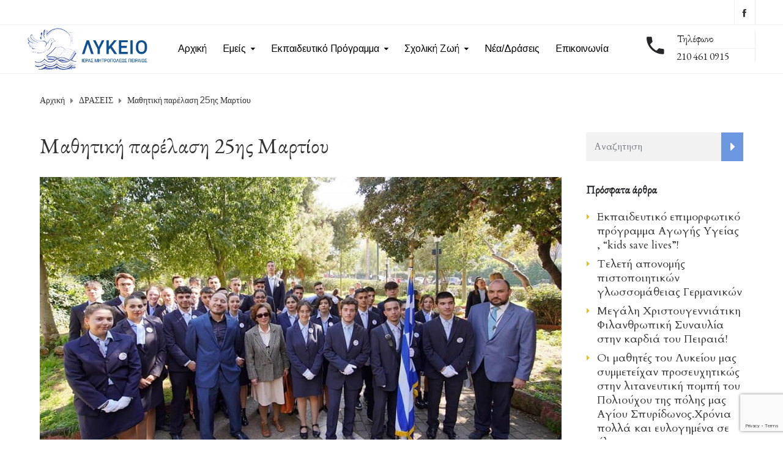

--- FILE ---
content_type: text/html; charset=UTF-8
request_url: https://lykeio.ekpaideutiria-imp.gr/%CE%BC%CE%B1%CE%B8%CE%B7%CF%84%CE%B9%CE%BA%CE%AE-%CF%80%CE%B1%CF%81%CE%AD%CE%BB%CE%B1%CF%83%CE%B7-25%CE%B7%CF%82-%CE%BC%CE%B1%CF%81%CF%84%CE%AF%CE%BF%CF%85/
body_size: 20670
content:
<!DOCTYPE html>
<html class="no-js" lang="el">
<head>
	<meta charset="UTF-8"/>
	<meta http-equiv="X-UA-Compatible" content="IE=edge">
	<meta name="viewport" content="width=device-width, initial-scale=1">
	<meta name='robots' content='index, follow, max-image-preview:large, max-snippet:-1, max-video-preview:-1' />

	<!-- This site is optimized with the Yoast SEO plugin v26.8 - https://yoast.com/product/yoast-seo-wordpress/ -->
	<title>Μαθητική παρέλαση 25ης Μαρτίου - Λύκειο Εκπαιδευτηρίων ΙΜΠ</title>
	<link rel="canonical" href="https://lykeio.ekpaideutiria-imp.gr/μαθητική-παρέλαση-25ης-μαρτίου/" />
	<meta property="og:locale" content="el_GR" />
	<meta property="og:type" content="article" />
	<meta property="og:title" content="Μαθητική παρέλαση 25ης Μαρτίου - Λύκειο Εκπαιδευτηρίων ΙΜΠ" />
	<meta property="og:description" content="Τιμούμε τους ήρωες του παρελθόντος αλλά στρέφουμε το βλέμμα μας και προς το μέλλον. Ατενίζοντας τους φερέλπιδες μαθητές μας να&nbsp;&hellip;" />
	<meta property="og:url" content="https://lykeio.ekpaideutiria-imp.gr/μαθητική-παρέλαση-25ης-μαρτίου/" />
	<meta property="og:site_name" content="Λύκειο Εκπαιδευτηρίων ΙΜΠ" />
	<meta property="article:published_time" content="2023-03-27T18:59:33+00:00" />
	<meta property="article:modified_time" content="2023-03-27T18:59:34+00:00" />
	<meta property="og:image" content="https://lykeio.ekpaideutiria-imp.gr/wp-content/uploads/2023/03/Μαθητική-παρέλαση-25ης-Μαρτίου-Λύκειο-ΙΜΠ-5.jpg" />
	<meta property="og:image:width" content="960" />
	<meta property="og:image:height" content="641" />
	<meta property="og:image:type" content="image/jpeg" />
	<meta name="author" content="Ευάγγελος Γιακουμόγλου" />
	<meta name="twitter:card" content="summary_large_image" />
	<meta name="twitter:label1" content="Συντάχθηκε από" />
	<meta name="twitter:data1" content="Ευάγγελος Γιακουμόγλου" />
	<meta name="twitter:label2" content="Εκτιμώμενος χρόνος ανάγνωσης" />
	<meta name="twitter:data2" content="2 λεπτά" />
	<script type="application/ld+json" class="yoast-schema-graph">{"@context":"https://schema.org","@graph":[{"@type":"Article","@id":"https://lykeio.ekpaideutiria-imp.gr/%ce%bc%ce%b1%ce%b8%ce%b7%cf%84%ce%b9%ce%ba%ce%ae-%cf%80%ce%b1%cf%81%ce%ad%ce%bb%ce%b1%cf%83%ce%b7-25%ce%b7%cf%82-%ce%bc%ce%b1%cf%81%cf%84%ce%af%ce%bf%cf%85/#article","isPartOf":{"@id":"https://lykeio.ekpaideutiria-imp.gr/%ce%bc%ce%b1%ce%b8%ce%b7%cf%84%ce%b9%ce%ba%ce%ae-%cf%80%ce%b1%cf%81%ce%ad%ce%bb%ce%b1%cf%83%ce%b7-25%ce%b7%cf%82-%ce%bc%ce%b1%cf%81%cf%84%ce%af%ce%bf%cf%85/"},"author":{"name":"Ευάγγελος Γιακουμόγλου","@id":"https://lykeio.ekpaideutiria-imp.gr/#/schema/person/edc059756f0d958edf781aad39bf10c4"},"headline":"Μαθητική παρέλαση 25ης Μαρτίου","datePublished":"2023-03-27T18:59:33+00:00","dateModified":"2023-03-27T18:59:34+00:00","mainEntityOfPage":{"@id":"https://lykeio.ekpaideutiria-imp.gr/%ce%bc%ce%b1%ce%b8%ce%b7%cf%84%ce%b9%ce%ba%ce%ae-%cf%80%ce%b1%cf%81%ce%ad%ce%bb%ce%b1%cf%83%ce%b7-25%ce%b7%cf%82-%ce%bc%ce%b1%cf%81%cf%84%ce%af%ce%bf%cf%85/"},"wordCount":0,"publisher":{"@id":"https://lykeio.ekpaideutiria-imp.gr/#organization"},"image":{"@id":"https://lykeio.ekpaideutiria-imp.gr/%ce%bc%ce%b1%ce%b8%ce%b7%cf%84%ce%b9%ce%ba%ce%ae-%cf%80%ce%b1%cf%81%ce%ad%ce%bb%ce%b1%cf%83%ce%b7-25%ce%b7%cf%82-%ce%bc%ce%b1%cf%81%cf%84%ce%af%ce%bf%cf%85/#primaryimage"},"thumbnailUrl":"https://lykeio.ekpaideutiria-imp.gr/wp-content/uploads/2023/03/Μαθητική-παρέλαση-25ης-Μαρτίου-Λύκειο-ΙΜΠ-5.jpg","articleSection":["ΔΡΑΣΕΙΣ","ΝΕΑ"],"inLanguage":"el"},{"@type":"WebPage","@id":"https://lykeio.ekpaideutiria-imp.gr/%ce%bc%ce%b1%ce%b8%ce%b7%cf%84%ce%b9%ce%ba%ce%ae-%cf%80%ce%b1%cf%81%ce%ad%ce%bb%ce%b1%cf%83%ce%b7-25%ce%b7%cf%82-%ce%bc%ce%b1%cf%81%cf%84%ce%af%ce%bf%cf%85/","url":"https://lykeio.ekpaideutiria-imp.gr/%ce%bc%ce%b1%ce%b8%ce%b7%cf%84%ce%b9%ce%ba%ce%ae-%cf%80%ce%b1%cf%81%ce%ad%ce%bb%ce%b1%cf%83%ce%b7-25%ce%b7%cf%82-%ce%bc%ce%b1%cf%81%cf%84%ce%af%ce%bf%cf%85/","name":"Μαθητική παρέλαση 25ης Μαρτίου - Λύκειο Εκπαιδευτηρίων ΙΜΠ","isPartOf":{"@id":"https://lykeio.ekpaideutiria-imp.gr/#website"},"primaryImageOfPage":{"@id":"https://lykeio.ekpaideutiria-imp.gr/%ce%bc%ce%b1%ce%b8%ce%b7%cf%84%ce%b9%ce%ba%ce%ae-%cf%80%ce%b1%cf%81%ce%ad%ce%bb%ce%b1%cf%83%ce%b7-25%ce%b7%cf%82-%ce%bc%ce%b1%cf%81%cf%84%ce%af%ce%bf%cf%85/#primaryimage"},"image":{"@id":"https://lykeio.ekpaideutiria-imp.gr/%ce%bc%ce%b1%ce%b8%ce%b7%cf%84%ce%b9%ce%ba%ce%ae-%cf%80%ce%b1%cf%81%ce%ad%ce%bb%ce%b1%cf%83%ce%b7-25%ce%b7%cf%82-%ce%bc%ce%b1%cf%81%cf%84%ce%af%ce%bf%cf%85/#primaryimage"},"thumbnailUrl":"https://lykeio.ekpaideutiria-imp.gr/wp-content/uploads/2023/03/Μαθητική-παρέλαση-25ης-Μαρτίου-Λύκειο-ΙΜΠ-5.jpg","datePublished":"2023-03-27T18:59:33+00:00","dateModified":"2023-03-27T18:59:34+00:00","breadcrumb":{"@id":"https://lykeio.ekpaideutiria-imp.gr/%ce%bc%ce%b1%ce%b8%ce%b7%cf%84%ce%b9%ce%ba%ce%ae-%cf%80%ce%b1%cf%81%ce%ad%ce%bb%ce%b1%cf%83%ce%b7-25%ce%b7%cf%82-%ce%bc%ce%b1%cf%81%cf%84%ce%af%ce%bf%cf%85/#breadcrumb"},"inLanguage":"el","potentialAction":[{"@type":"ReadAction","target":["https://lykeio.ekpaideutiria-imp.gr/%ce%bc%ce%b1%ce%b8%ce%b7%cf%84%ce%b9%ce%ba%ce%ae-%cf%80%ce%b1%cf%81%ce%ad%ce%bb%ce%b1%cf%83%ce%b7-25%ce%b7%cf%82-%ce%bc%ce%b1%cf%81%cf%84%ce%af%ce%bf%cf%85/"]}]},{"@type":"ImageObject","inLanguage":"el","@id":"https://lykeio.ekpaideutiria-imp.gr/%ce%bc%ce%b1%ce%b8%ce%b7%cf%84%ce%b9%ce%ba%ce%ae-%cf%80%ce%b1%cf%81%ce%ad%ce%bb%ce%b1%cf%83%ce%b7-25%ce%b7%cf%82-%ce%bc%ce%b1%cf%81%cf%84%ce%af%ce%bf%cf%85/#primaryimage","url":"https://lykeio.ekpaideutiria-imp.gr/wp-content/uploads/2023/03/Μαθητική-παρέλαση-25ης-Μαρτίου-Λύκειο-ΙΜΠ-5.jpg","contentUrl":"https://lykeio.ekpaideutiria-imp.gr/wp-content/uploads/2023/03/Μαθητική-παρέλαση-25ης-Μαρτίου-Λύκειο-ΙΜΠ-5.jpg","width":960,"height":641},{"@type":"BreadcrumbList","@id":"https://lykeio.ekpaideutiria-imp.gr/%ce%bc%ce%b1%ce%b8%ce%b7%cf%84%ce%b9%ce%ba%ce%ae-%cf%80%ce%b1%cf%81%ce%ad%ce%bb%ce%b1%cf%83%ce%b7-25%ce%b7%cf%82-%ce%bc%ce%b1%cf%81%cf%84%ce%af%ce%bf%cf%85/#breadcrumb","itemListElement":[{"@type":"ListItem","position":1,"name":"Αρχική","item":"https://lykeio.ekpaideutiria-imp.gr/"},{"@type":"ListItem","position":2,"name":"Νέα/Δράσεις","item":"https://lykeio.ekpaideutiria-imp.gr/%ce%bd%ce%ad%ce%b1-%ce%b4%cf%81%ce%ac%cf%83%ce%b5%ce%b9%cf%82/"},{"@type":"ListItem","position":3,"name":"Μαθητική παρέλαση 25ης Μαρτίου"}]},{"@type":"WebSite","@id":"https://lykeio.ekpaideutiria-imp.gr/#website","url":"https://lykeio.ekpaideutiria-imp.gr/","name":"Λύκειο Εκπαιδευτηρίων ΙΜΠ","description":"Άλλος ένας ιστότοπος WordPress","publisher":{"@id":"https://lykeio.ekpaideutiria-imp.gr/#organization"},"potentialAction":[{"@type":"SearchAction","target":{"@type":"EntryPoint","urlTemplate":"https://lykeio.ekpaideutiria-imp.gr/?s={search_term_string}"},"query-input":{"@type":"PropertyValueSpecification","valueRequired":true,"valueName":"search_term_string"}}],"inLanguage":"el"},{"@type":"Organization","@id":"https://lykeio.ekpaideutiria-imp.gr/#organization","name":"Λύκειο Εκπαιδευτηρίων ΙΜΠ","url":"https://lykeio.ekpaideutiria-imp.gr/","logo":{"@type":"ImageObject","inLanguage":"el","@id":"https://lykeio.ekpaideutiria-imp.gr/#/schema/logo/image/","url":"https://lykeio.ekpaideutiria-imp.gr/wp-content/uploads/2021/11/lykeio_logo_dark_opt.png","contentUrl":"https://lykeio.ekpaideutiria-imp.gr/wp-content/uploads/2021/11/lykeio_logo_dark_opt.png","width":300,"height":104,"caption":"Λύκειο Εκπαιδευτηρίων ΙΜΠ"},"image":{"@id":"https://lykeio.ekpaideutiria-imp.gr/#/schema/logo/image/"}},{"@type":"Person","@id":"https://lykeio.ekpaideutiria-imp.gr/#/schema/person/edc059756f0d958edf781aad39bf10c4","name":"Ευάγγελος Γιακουμόγλου","image":{"@type":"ImageObject","inLanguage":"el","@id":"https://lykeio.ekpaideutiria-imp.gr/#/schema/person/image/","url":"https://secure.gravatar.com/avatar/48f56676813279696cfc7296ee236c5c898a19a9e986c8b6b7c26a7a99adb306?s=96&d=mm&r=g","contentUrl":"https://secure.gravatar.com/avatar/48f56676813279696cfc7296ee236c5c898a19a9e986c8b6b7c26a7a99adb306?s=96&d=mm&r=g","caption":"Ευάγγελος Γιακουμόγλου"}}]}</script>
	<!-- / Yoast SEO plugin. -->


<link rel='dns-prefetch' href='//maxcdn.bootstrapcdn.com' />
<link rel='dns-prefetch' href='//fonts.googleapis.com' />
<link rel='preconnect' href='https://fonts.gstatic.com' crossorigin />
<link rel="alternate" type="application/rss+xml" title="Ροή RSS &raquo; Λύκειο Εκπαιδευτηρίων ΙΜΠ" href="https://lykeio.ekpaideutiria-imp.gr/feed/" />
<link rel="alternate" type="application/rss+xml" title="Ροή Σχολίων &raquo; Λύκειο Εκπαιδευτηρίων ΙΜΠ" href="https://lykeio.ekpaideutiria-imp.gr/comments/feed/" />
<link rel="alternate" type="text/calendar" title="Λύκειο Εκπαιδευτηρίων ΙΜΠ &raquo; iCal Feed" href="https://lykeio.ekpaideutiria-imp.gr/events/?ical=1" />
<link rel="alternate" title="oEmbed (JSON)" type="application/json+oembed" href="https://lykeio.ekpaideutiria-imp.gr/wp-json/oembed/1.0/embed?url=https%3A%2F%2Flykeio.ekpaideutiria-imp.gr%2F%25ce%25bc%25ce%25b1%25ce%25b8%25ce%25b7%25cf%2584%25ce%25b9%25ce%25ba%25ce%25ae-%25cf%2580%25ce%25b1%25cf%2581%25ce%25ad%25ce%25bb%25ce%25b1%25cf%2583%25ce%25b7-25%25ce%25b7%25cf%2582-%25ce%25bc%25ce%25b1%25cf%2581%25cf%2584%25ce%25af%25ce%25bf%25cf%2585%2F" />
<link rel="alternate" title="oEmbed (XML)" type="text/xml+oembed" href="https://lykeio.ekpaideutiria-imp.gr/wp-json/oembed/1.0/embed?url=https%3A%2F%2Flykeio.ekpaideutiria-imp.gr%2F%25ce%25bc%25ce%25b1%25ce%25b8%25ce%25b7%25cf%2584%25ce%25b9%25ce%25ba%25ce%25ae-%25cf%2580%25ce%25b1%25cf%2581%25ce%25ad%25ce%25bb%25ce%25b1%25cf%2583%25ce%25b7-25%25ce%25b7%25cf%2582-%25ce%25bc%25ce%25b1%25cf%2581%25cf%2584%25ce%25af%25ce%25bf%25cf%2585%2F&#038;format=xml" />
<style id='wp-img-auto-sizes-contain-inline-css' type='text/css'>
img:is([sizes=auto i],[sizes^="auto," i]){contain-intrinsic-size:3000px 1500px}
/*# sourceURL=wp-img-auto-sizes-contain-inline-css */
</style>
<style id='wp-emoji-styles-inline-css' type='text/css'>

	img.wp-smiley, img.emoji {
		display: inline !important;
		border: none !important;
		box-shadow: none !important;
		height: 1em !important;
		width: 1em !important;
		margin: 0 0.07em !important;
		vertical-align: -0.1em !important;
		background: none !important;
		padding: 0 !important;
	}
/*# sourceURL=wp-emoji-styles-inline-css */
</style>
<link rel='stylesheet' id='wp-block-library-css' href='https://lykeio.ekpaideutiria-imp.gr/wp-includes/css/dist/block-library/style.min.css?ver=6.9' type='text/css' media='all' />
<style id='wp-block-gallery-inline-css' type='text/css'>
.blocks-gallery-grid:not(.has-nested-images),.wp-block-gallery:not(.has-nested-images){display:flex;flex-wrap:wrap;list-style-type:none;margin:0;padding:0}.blocks-gallery-grid:not(.has-nested-images) .blocks-gallery-image,.blocks-gallery-grid:not(.has-nested-images) .blocks-gallery-item,.wp-block-gallery:not(.has-nested-images) .blocks-gallery-image,.wp-block-gallery:not(.has-nested-images) .blocks-gallery-item{display:flex;flex-direction:column;flex-grow:1;justify-content:center;margin:0 1em 1em 0;position:relative;width:calc(50% - 1em)}.blocks-gallery-grid:not(.has-nested-images) .blocks-gallery-image:nth-of-type(2n),.blocks-gallery-grid:not(.has-nested-images) .blocks-gallery-item:nth-of-type(2n),.wp-block-gallery:not(.has-nested-images) .blocks-gallery-image:nth-of-type(2n),.wp-block-gallery:not(.has-nested-images) .blocks-gallery-item:nth-of-type(2n){margin-right:0}.blocks-gallery-grid:not(.has-nested-images) .blocks-gallery-image figure,.blocks-gallery-grid:not(.has-nested-images) .blocks-gallery-item figure,.wp-block-gallery:not(.has-nested-images) .blocks-gallery-image figure,.wp-block-gallery:not(.has-nested-images) .blocks-gallery-item figure{align-items:flex-end;display:flex;height:100%;justify-content:flex-start;margin:0}.blocks-gallery-grid:not(.has-nested-images) .blocks-gallery-image img,.blocks-gallery-grid:not(.has-nested-images) .blocks-gallery-item img,.wp-block-gallery:not(.has-nested-images) .blocks-gallery-image img,.wp-block-gallery:not(.has-nested-images) .blocks-gallery-item img{display:block;height:auto;max-width:100%;width:auto}.blocks-gallery-grid:not(.has-nested-images) .blocks-gallery-image figcaption,.blocks-gallery-grid:not(.has-nested-images) .blocks-gallery-item figcaption,.wp-block-gallery:not(.has-nested-images) .blocks-gallery-image figcaption,.wp-block-gallery:not(.has-nested-images) .blocks-gallery-item figcaption{background:linear-gradient(0deg,#000000b3,#0000004d 70%,#0000);bottom:0;box-sizing:border-box;color:#fff;font-size:.8em;margin:0;max-height:100%;overflow:auto;padding:3em .77em .7em;position:absolute;text-align:center;width:100%;z-index:2}.blocks-gallery-grid:not(.has-nested-images) .blocks-gallery-image figcaption img,.blocks-gallery-grid:not(.has-nested-images) .blocks-gallery-item figcaption img,.wp-block-gallery:not(.has-nested-images) .blocks-gallery-image figcaption img,.wp-block-gallery:not(.has-nested-images) .blocks-gallery-item figcaption img{display:inline}.blocks-gallery-grid:not(.has-nested-images) figcaption,.wp-block-gallery:not(.has-nested-images) figcaption{flex-grow:1}.blocks-gallery-grid:not(.has-nested-images).is-cropped .blocks-gallery-image a,.blocks-gallery-grid:not(.has-nested-images).is-cropped .blocks-gallery-image img,.blocks-gallery-grid:not(.has-nested-images).is-cropped .blocks-gallery-item a,.blocks-gallery-grid:not(.has-nested-images).is-cropped .blocks-gallery-item img,.wp-block-gallery:not(.has-nested-images).is-cropped .blocks-gallery-image a,.wp-block-gallery:not(.has-nested-images).is-cropped .blocks-gallery-image img,.wp-block-gallery:not(.has-nested-images).is-cropped .blocks-gallery-item a,.wp-block-gallery:not(.has-nested-images).is-cropped .blocks-gallery-item img{flex:1;height:100%;object-fit:cover;width:100%}.blocks-gallery-grid:not(.has-nested-images).columns-1 .blocks-gallery-image,.blocks-gallery-grid:not(.has-nested-images).columns-1 .blocks-gallery-item,.wp-block-gallery:not(.has-nested-images).columns-1 .blocks-gallery-image,.wp-block-gallery:not(.has-nested-images).columns-1 .blocks-gallery-item{margin-right:0;width:100%}@media (min-width:600px){.blocks-gallery-grid:not(.has-nested-images).columns-3 .blocks-gallery-image,.blocks-gallery-grid:not(.has-nested-images).columns-3 .blocks-gallery-item,.wp-block-gallery:not(.has-nested-images).columns-3 .blocks-gallery-image,.wp-block-gallery:not(.has-nested-images).columns-3 .blocks-gallery-item{margin-right:1em;width:calc(33.33333% - .66667em)}.blocks-gallery-grid:not(.has-nested-images).columns-4 .blocks-gallery-image,.blocks-gallery-grid:not(.has-nested-images).columns-4 .blocks-gallery-item,.wp-block-gallery:not(.has-nested-images).columns-4 .blocks-gallery-image,.wp-block-gallery:not(.has-nested-images).columns-4 .blocks-gallery-item{margin-right:1em;width:calc(25% - .75em)}.blocks-gallery-grid:not(.has-nested-images).columns-5 .blocks-gallery-image,.blocks-gallery-grid:not(.has-nested-images).columns-5 .blocks-gallery-item,.wp-block-gallery:not(.has-nested-images).columns-5 .blocks-gallery-image,.wp-block-gallery:not(.has-nested-images).columns-5 .blocks-gallery-item{margin-right:1em;width:calc(20% - .8em)}.blocks-gallery-grid:not(.has-nested-images).columns-6 .blocks-gallery-image,.blocks-gallery-grid:not(.has-nested-images).columns-6 .blocks-gallery-item,.wp-block-gallery:not(.has-nested-images).columns-6 .blocks-gallery-image,.wp-block-gallery:not(.has-nested-images).columns-6 .blocks-gallery-item{margin-right:1em;width:calc(16.66667% - .83333em)}.blocks-gallery-grid:not(.has-nested-images).columns-7 .blocks-gallery-image,.blocks-gallery-grid:not(.has-nested-images).columns-7 .blocks-gallery-item,.wp-block-gallery:not(.has-nested-images).columns-7 .blocks-gallery-image,.wp-block-gallery:not(.has-nested-images).columns-7 .blocks-gallery-item{margin-right:1em;width:calc(14.28571% - .85714em)}.blocks-gallery-grid:not(.has-nested-images).columns-8 .blocks-gallery-image,.blocks-gallery-grid:not(.has-nested-images).columns-8 .blocks-gallery-item,.wp-block-gallery:not(.has-nested-images).columns-8 .blocks-gallery-image,.wp-block-gallery:not(.has-nested-images).columns-8 .blocks-gallery-item{margin-right:1em;width:calc(12.5% - .875em)}.blocks-gallery-grid:not(.has-nested-images).columns-1 .blocks-gallery-image:nth-of-type(1n),.blocks-gallery-grid:not(.has-nested-images).columns-1 .blocks-gallery-item:nth-of-type(1n),.blocks-gallery-grid:not(.has-nested-images).columns-2 .blocks-gallery-image:nth-of-type(2n),.blocks-gallery-grid:not(.has-nested-images).columns-2 .blocks-gallery-item:nth-of-type(2n),.blocks-gallery-grid:not(.has-nested-images).columns-3 .blocks-gallery-image:nth-of-type(3n),.blocks-gallery-grid:not(.has-nested-images).columns-3 .blocks-gallery-item:nth-of-type(3n),.blocks-gallery-grid:not(.has-nested-images).columns-4 .blocks-gallery-image:nth-of-type(4n),.blocks-gallery-grid:not(.has-nested-images).columns-4 .blocks-gallery-item:nth-of-type(4n),.blocks-gallery-grid:not(.has-nested-images).columns-5 .blocks-gallery-image:nth-of-type(5n),.blocks-gallery-grid:not(.has-nested-images).columns-5 .blocks-gallery-item:nth-of-type(5n),.blocks-gallery-grid:not(.has-nested-images).columns-6 .blocks-gallery-image:nth-of-type(6n),.blocks-gallery-grid:not(.has-nested-images).columns-6 .blocks-gallery-item:nth-of-type(6n),.blocks-gallery-grid:not(.has-nested-images).columns-7 .blocks-gallery-image:nth-of-type(7n),.blocks-gallery-grid:not(.has-nested-images).columns-7 .blocks-gallery-item:nth-of-type(7n),.blocks-gallery-grid:not(.has-nested-images).columns-8 .blocks-gallery-image:nth-of-type(8n),.blocks-gallery-grid:not(.has-nested-images).columns-8 .blocks-gallery-item:nth-of-type(8n),.wp-block-gallery:not(.has-nested-images).columns-1 .blocks-gallery-image:nth-of-type(1n),.wp-block-gallery:not(.has-nested-images).columns-1 .blocks-gallery-item:nth-of-type(1n),.wp-block-gallery:not(.has-nested-images).columns-2 .blocks-gallery-image:nth-of-type(2n),.wp-block-gallery:not(.has-nested-images).columns-2 .blocks-gallery-item:nth-of-type(2n),.wp-block-gallery:not(.has-nested-images).columns-3 .blocks-gallery-image:nth-of-type(3n),.wp-block-gallery:not(.has-nested-images).columns-3 .blocks-gallery-item:nth-of-type(3n),.wp-block-gallery:not(.has-nested-images).columns-4 .blocks-gallery-image:nth-of-type(4n),.wp-block-gallery:not(.has-nested-images).columns-4 .blocks-gallery-item:nth-of-type(4n),.wp-block-gallery:not(.has-nested-images).columns-5 .blocks-gallery-image:nth-of-type(5n),.wp-block-gallery:not(.has-nested-images).columns-5 .blocks-gallery-item:nth-of-type(5n),.wp-block-gallery:not(.has-nested-images).columns-6 .blocks-gallery-image:nth-of-type(6n),.wp-block-gallery:not(.has-nested-images).columns-6 .blocks-gallery-item:nth-of-type(6n),.wp-block-gallery:not(.has-nested-images).columns-7 .blocks-gallery-image:nth-of-type(7n),.wp-block-gallery:not(.has-nested-images).columns-7 .blocks-gallery-item:nth-of-type(7n),.wp-block-gallery:not(.has-nested-images).columns-8 .blocks-gallery-image:nth-of-type(8n),.wp-block-gallery:not(.has-nested-images).columns-8 .blocks-gallery-item:nth-of-type(8n){margin-right:0}}.blocks-gallery-grid:not(.has-nested-images) .blocks-gallery-image:last-child,.blocks-gallery-grid:not(.has-nested-images) .blocks-gallery-item:last-child,.wp-block-gallery:not(.has-nested-images) .blocks-gallery-image:last-child,.wp-block-gallery:not(.has-nested-images) .blocks-gallery-item:last-child{margin-right:0}.blocks-gallery-grid:not(.has-nested-images).alignleft,.blocks-gallery-grid:not(.has-nested-images).alignright,.wp-block-gallery:not(.has-nested-images).alignleft,.wp-block-gallery:not(.has-nested-images).alignright{max-width:420px;width:100%}.blocks-gallery-grid:not(.has-nested-images).aligncenter .blocks-gallery-item figure,.wp-block-gallery:not(.has-nested-images).aligncenter .blocks-gallery-item figure{justify-content:center}.wp-block-gallery:not(.is-cropped) .blocks-gallery-item{align-self:flex-start}figure.wp-block-gallery.has-nested-images{align-items:normal}.wp-block-gallery.has-nested-images figure.wp-block-image:not(#individual-image){margin:0;width:calc(50% - var(--wp--style--unstable-gallery-gap, 16px)/2)}.wp-block-gallery.has-nested-images figure.wp-block-image{box-sizing:border-box;display:flex;flex-direction:column;flex-grow:1;justify-content:center;max-width:100%;position:relative}.wp-block-gallery.has-nested-images figure.wp-block-image>a,.wp-block-gallery.has-nested-images figure.wp-block-image>div{flex-direction:column;flex-grow:1;margin:0}.wp-block-gallery.has-nested-images figure.wp-block-image img{display:block;height:auto;max-width:100%!important;width:auto}.wp-block-gallery.has-nested-images figure.wp-block-image figcaption,.wp-block-gallery.has-nested-images figure.wp-block-image:has(figcaption):before{bottom:0;left:0;max-height:100%;position:absolute;right:0}.wp-block-gallery.has-nested-images figure.wp-block-image:has(figcaption):before{backdrop-filter:blur(3px);content:"";height:100%;-webkit-mask-image:linear-gradient(0deg,#000 20%,#0000);mask-image:linear-gradient(0deg,#000 20%,#0000);max-height:40%;pointer-events:none}.wp-block-gallery.has-nested-images figure.wp-block-image figcaption{box-sizing:border-box;color:#fff;font-size:13px;margin:0;overflow:auto;padding:1em;text-align:center;text-shadow:0 0 1.5px #000}.wp-block-gallery.has-nested-images figure.wp-block-image figcaption::-webkit-scrollbar{height:12px;width:12px}.wp-block-gallery.has-nested-images figure.wp-block-image figcaption::-webkit-scrollbar-track{background-color:initial}.wp-block-gallery.has-nested-images figure.wp-block-image figcaption::-webkit-scrollbar-thumb{background-clip:padding-box;background-color:initial;border:3px solid #0000;border-radius:8px}.wp-block-gallery.has-nested-images figure.wp-block-image figcaption:focus-within::-webkit-scrollbar-thumb,.wp-block-gallery.has-nested-images figure.wp-block-image figcaption:focus::-webkit-scrollbar-thumb,.wp-block-gallery.has-nested-images figure.wp-block-image figcaption:hover::-webkit-scrollbar-thumb{background-color:#fffc}.wp-block-gallery.has-nested-images figure.wp-block-image figcaption{scrollbar-color:#0000 #0000;scrollbar-gutter:stable both-edges;scrollbar-width:thin}.wp-block-gallery.has-nested-images figure.wp-block-image figcaption:focus,.wp-block-gallery.has-nested-images figure.wp-block-image figcaption:focus-within,.wp-block-gallery.has-nested-images figure.wp-block-image figcaption:hover{scrollbar-color:#fffc #0000}.wp-block-gallery.has-nested-images figure.wp-block-image figcaption{will-change:transform}@media (hover:none){.wp-block-gallery.has-nested-images figure.wp-block-image figcaption{scrollbar-color:#fffc #0000}}.wp-block-gallery.has-nested-images figure.wp-block-image figcaption{background:linear-gradient(0deg,#0006,#0000)}.wp-block-gallery.has-nested-images figure.wp-block-image figcaption img{display:inline}.wp-block-gallery.has-nested-images figure.wp-block-image figcaption a{color:inherit}.wp-block-gallery.has-nested-images figure.wp-block-image.has-custom-border img{box-sizing:border-box}.wp-block-gallery.has-nested-images figure.wp-block-image.has-custom-border>a,.wp-block-gallery.has-nested-images figure.wp-block-image.has-custom-border>div,.wp-block-gallery.has-nested-images figure.wp-block-image.is-style-rounded>a,.wp-block-gallery.has-nested-images figure.wp-block-image.is-style-rounded>div{flex:1 1 auto}.wp-block-gallery.has-nested-images figure.wp-block-image.has-custom-border figcaption,.wp-block-gallery.has-nested-images figure.wp-block-image.is-style-rounded figcaption{background:none;color:inherit;flex:initial;margin:0;padding:10px 10px 9px;position:relative;text-shadow:none}.wp-block-gallery.has-nested-images figure.wp-block-image.has-custom-border:before,.wp-block-gallery.has-nested-images figure.wp-block-image.is-style-rounded:before{content:none}.wp-block-gallery.has-nested-images figcaption{flex-basis:100%;flex-grow:1;text-align:center}.wp-block-gallery.has-nested-images:not(.is-cropped) figure.wp-block-image:not(#individual-image){margin-bottom:auto;margin-top:0}.wp-block-gallery.has-nested-images.is-cropped figure.wp-block-image:not(#individual-image){align-self:inherit}.wp-block-gallery.has-nested-images.is-cropped figure.wp-block-image:not(#individual-image)>a,.wp-block-gallery.has-nested-images.is-cropped figure.wp-block-image:not(#individual-image)>div:not(.components-drop-zone){display:flex}.wp-block-gallery.has-nested-images.is-cropped figure.wp-block-image:not(#individual-image) a,.wp-block-gallery.has-nested-images.is-cropped figure.wp-block-image:not(#individual-image) img{flex:1 0 0%;height:100%;object-fit:cover;width:100%}.wp-block-gallery.has-nested-images.columns-1 figure.wp-block-image:not(#individual-image){width:100%}@media (min-width:600px){.wp-block-gallery.has-nested-images.columns-3 figure.wp-block-image:not(#individual-image){width:calc(33.33333% - var(--wp--style--unstable-gallery-gap, 16px)*.66667)}.wp-block-gallery.has-nested-images.columns-4 figure.wp-block-image:not(#individual-image){width:calc(25% - var(--wp--style--unstable-gallery-gap, 16px)*.75)}.wp-block-gallery.has-nested-images.columns-5 figure.wp-block-image:not(#individual-image){width:calc(20% - var(--wp--style--unstable-gallery-gap, 16px)*.8)}.wp-block-gallery.has-nested-images.columns-6 figure.wp-block-image:not(#individual-image){width:calc(16.66667% - var(--wp--style--unstable-gallery-gap, 16px)*.83333)}.wp-block-gallery.has-nested-images.columns-7 figure.wp-block-image:not(#individual-image){width:calc(14.28571% - var(--wp--style--unstable-gallery-gap, 16px)*.85714)}.wp-block-gallery.has-nested-images.columns-8 figure.wp-block-image:not(#individual-image){width:calc(12.5% - var(--wp--style--unstable-gallery-gap, 16px)*.875)}.wp-block-gallery.has-nested-images.columns-default figure.wp-block-image:not(#individual-image){width:calc(33.33% - var(--wp--style--unstable-gallery-gap, 16px)*.66667)}.wp-block-gallery.has-nested-images.columns-default figure.wp-block-image:not(#individual-image):first-child:nth-last-child(2),.wp-block-gallery.has-nested-images.columns-default figure.wp-block-image:not(#individual-image):first-child:nth-last-child(2)~figure.wp-block-image:not(#individual-image){width:calc(50% - var(--wp--style--unstable-gallery-gap, 16px)*.5)}.wp-block-gallery.has-nested-images.columns-default figure.wp-block-image:not(#individual-image):first-child:last-child{width:100%}}.wp-block-gallery.has-nested-images.alignleft,.wp-block-gallery.has-nested-images.alignright{max-width:420px;width:100%}.wp-block-gallery.has-nested-images.aligncenter{justify-content:center}
/*# sourceURL=https://lykeio.ekpaideutiria-imp.gr/wp-includes/blocks/gallery/style.min.css */
</style>
<style id='wp-block-image-inline-css' type='text/css'>
.wp-block-image>a,.wp-block-image>figure>a{display:inline-block}.wp-block-image img{box-sizing:border-box;height:auto;max-width:100%;vertical-align:bottom}@media not (prefers-reduced-motion){.wp-block-image img.hide{visibility:hidden}.wp-block-image img.show{animation:show-content-image .4s}}.wp-block-image[style*=border-radius] img,.wp-block-image[style*=border-radius]>a{border-radius:inherit}.wp-block-image.has-custom-border img{box-sizing:border-box}.wp-block-image.aligncenter{text-align:center}.wp-block-image.alignfull>a,.wp-block-image.alignwide>a{width:100%}.wp-block-image.alignfull img,.wp-block-image.alignwide img{height:auto;width:100%}.wp-block-image .aligncenter,.wp-block-image .alignleft,.wp-block-image .alignright,.wp-block-image.aligncenter,.wp-block-image.alignleft,.wp-block-image.alignright{display:table}.wp-block-image .aligncenter>figcaption,.wp-block-image .alignleft>figcaption,.wp-block-image .alignright>figcaption,.wp-block-image.aligncenter>figcaption,.wp-block-image.alignleft>figcaption,.wp-block-image.alignright>figcaption{caption-side:bottom;display:table-caption}.wp-block-image .alignleft{float:left;margin:.5em 1em .5em 0}.wp-block-image .alignright{float:right;margin:.5em 0 .5em 1em}.wp-block-image .aligncenter{margin-left:auto;margin-right:auto}.wp-block-image :where(figcaption){margin-bottom:1em;margin-top:.5em}.wp-block-image.is-style-circle-mask img{border-radius:9999px}@supports ((-webkit-mask-image:none) or (mask-image:none)) or (-webkit-mask-image:none){.wp-block-image.is-style-circle-mask img{border-radius:0;-webkit-mask-image:url('data:image/svg+xml;utf8,<svg viewBox="0 0 100 100" xmlns="http://www.w3.org/2000/svg"><circle cx="50" cy="50" r="50"/></svg>');mask-image:url('data:image/svg+xml;utf8,<svg viewBox="0 0 100 100" xmlns="http://www.w3.org/2000/svg"><circle cx="50" cy="50" r="50"/></svg>');mask-mode:alpha;-webkit-mask-position:center;mask-position:center;-webkit-mask-repeat:no-repeat;mask-repeat:no-repeat;-webkit-mask-size:contain;mask-size:contain}}:root :where(.wp-block-image.is-style-rounded img,.wp-block-image .is-style-rounded img){border-radius:9999px}.wp-block-image figure{margin:0}.wp-lightbox-container{display:flex;flex-direction:column;position:relative}.wp-lightbox-container img{cursor:zoom-in}.wp-lightbox-container img:hover+button{opacity:1}.wp-lightbox-container button{align-items:center;backdrop-filter:blur(16px) saturate(180%);background-color:#5a5a5a40;border:none;border-radius:4px;cursor:zoom-in;display:flex;height:20px;justify-content:center;opacity:0;padding:0;position:absolute;right:16px;text-align:center;top:16px;width:20px;z-index:100}@media not (prefers-reduced-motion){.wp-lightbox-container button{transition:opacity .2s ease}}.wp-lightbox-container button:focus-visible{outline:3px auto #5a5a5a40;outline:3px auto -webkit-focus-ring-color;outline-offset:3px}.wp-lightbox-container button:hover{cursor:pointer;opacity:1}.wp-lightbox-container button:focus{opacity:1}.wp-lightbox-container button:focus,.wp-lightbox-container button:hover,.wp-lightbox-container button:not(:hover):not(:active):not(.has-background){background-color:#5a5a5a40;border:none}.wp-lightbox-overlay{box-sizing:border-box;cursor:zoom-out;height:100vh;left:0;overflow:hidden;position:fixed;top:0;visibility:hidden;width:100%;z-index:100000}.wp-lightbox-overlay .close-button{align-items:center;cursor:pointer;display:flex;justify-content:center;min-height:40px;min-width:40px;padding:0;position:absolute;right:calc(env(safe-area-inset-right) + 16px);top:calc(env(safe-area-inset-top) + 16px);z-index:5000000}.wp-lightbox-overlay .close-button:focus,.wp-lightbox-overlay .close-button:hover,.wp-lightbox-overlay .close-button:not(:hover):not(:active):not(.has-background){background:none;border:none}.wp-lightbox-overlay .lightbox-image-container{height:var(--wp--lightbox-container-height);left:50%;overflow:hidden;position:absolute;top:50%;transform:translate(-50%,-50%);transform-origin:top left;width:var(--wp--lightbox-container-width);z-index:9999999999}.wp-lightbox-overlay .wp-block-image{align-items:center;box-sizing:border-box;display:flex;height:100%;justify-content:center;margin:0;position:relative;transform-origin:0 0;width:100%;z-index:3000000}.wp-lightbox-overlay .wp-block-image img{height:var(--wp--lightbox-image-height);min-height:var(--wp--lightbox-image-height);min-width:var(--wp--lightbox-image-width);width:var(--wp--lightbox-image-width)}.wp-lightbox-overlay .wp-block-image figcaption{display:none}.wp-lightbox-overlay button{background:none;border:none}.wp-lightbox-overlay .scrim{background-color:#fff;height:100%;opacity:.9;position:absolute;width:100%;z-index:2000000}.wp-lightbox-overlay.active{visibility:visible}@media not (prefers-reduced-motion){.wp-lightbox-overlay.active{animation:turn-on-visibility .25s both}.wp-lightbox-overlay.active img{animation:turn-on-visibility .35s both}.wp-lightbox-overlay.show-closing-animation:not(.active){animation:turn-off-visibility .35s both}.wp-lightbox-overlay.show-closing-animation:not(.active) img{animation:turn-off-visibility .25s both}.wp-lightbox-overlay.zoom.active{animation:none;opacity:1;visibility:visible}.wp-lightbox-overlay.zoom.active .lightbox-image-container{animation:lightbox-zoom-in .4s}.wp-lightbox-overlay.zoom.active .lightbox-image-container img{animation:none}.wp-lightbox-overlay.zoom.active .scrim{animation:turn-on-visibility .4s forwards}.wp-lightbox-overlay.zoom.show-closing-animation:not(.active){animation:none}.wp-lightbox-overlay.zoom.show-closing-animation:not(.active) .lightbox-image-container{animation:lightbox-zoom-out .4s}.wp-lightbox-overlay.zoom.show-closing-animation:not(.active) .lightbox-image-container img{animation:none}.wp-lightbox-overlay.zoom.show-closing-animation:not(.active) .scrim{animation:turn-off-visibility .4s forwards}}@keyframes show-content-image{0%{visibility:hidden}99%{visibility:hidden}to{visibility:visible}}@keyframes turn-on-visibility{0%{opacity:0}to{opacity:1}}@keyframes turn-off-visibility{0%{opacity:1;visibility:visible}99%{opacity:0;visibility:visible}to{opacity:0;visibility:hidden}}@keyframes lightbox-zoom-in{0%{transform:translate(calc((-100vw + var(--wp--lightbox-scrollbar-width))/2 + var(--wp--lightbox-initial-left-position)),calc(-50vh + var(--wp--lightbox-initial-top-position))) scale(var(--wp--lightbox-scale))}to{transform:translate(-50%,-50%) scale(1)}}@keyframes lightbox-zoom-out{0%{transform:translate(-50%,-50%) scale(1);visibility:visible}99%{visibility:visible}to{transform:translate(calc((-100vw + var(--wp--lightbox-scrollbar-width))/2 + var(--wp--lightbox-initial-left-position)),calc(-50vh + var(--wp--lightbox-initial-top-position))) scale(var(--wp--lightbox-scale));visibility:hidden}}
/*# sourceURL=https://lykeio.ekpaideutiria-imp.gr/wp-includes/blocks/image/style.min.css */
</style>
<style id='global-styles-inline-css' type='text/css'>
:root{--wp--preset--aspect-ratio--square: 1;--wp--preset--aspect-ratio--4-3: 4/3;--wp--preset--aspect-ratio--3-4: 3/4;--wp--preset--aspect-ratio--3-2: 3/2;--wp--preset--aspect-ratio--2-3: 2/3;--wp--preset--aspect-ratio--16-9: 16/9;--wp--preset--aspect-ratio--9-16: 9/16;--wp--preset--color--black: #000000;--wp--preset--color--cyan-bluish-gray: #abb8c3;--wp--preset--color--white: #ffffff;--wp--preset--color--pale-pink: #f78da7;--wp--preset--color--vivid-red: #cf2e2e;--wp--preset--color--luminous-vivid-orange: #ff6900;--wp--preset--color--luminous-vivid-amber: #fcb900;--wp--preset--color--light-green-cyan: #7bdcb5;--wp--preset--color--vivid-green-cyan: #00d084;--wp--preset--color--pale-cyan-blue: #8ed1fc;--wp--preset--color--vivid-cyan-blue: #0693e3;--wp--preset--color--vivid-purple: #9b51e0;--wp--preset--gradient--vivid-cyan-blue-to-vivid-purple: linear-gradient(135deg,rgb(6,147,227) 0%,rgb(155,81,224) 100%);--wp--preset--gradient--light-green-cyan-to-vivid-green-cyan: linear-gradient(135deg,rgb(122,220,180) 0%,rgb(0,208,130) 100%);--wp--preset--gradient--luminous-vivid-amber-to-luminous-vivid-orange: linear-gradient(135deg,rgb(252,185,0) 0%,rgb(255,105,0) 100%);--wp--preset--gradient--luminous-vivid-orange-to-vivid-red: linear-gradient(135deg,rgb(255,105,0) 0%,rgb(207,46,46) 100%);--wp--preset--gradient--very-light-gray-to-cyan-bluish-gray: linear-gradient(135deg,rgb(238,238,238) 0%,rgb(169,184,195) 100%);--wp--preset--gradient--cool-to-warm-spectrum: linear-gradient(135deg,rgb(74,234,220) 0%,rgb(151,120,209) 20%,rgb(207,42,186) 40%,rgb(238,44,130) 60%,rgb(251,105,98) 80%,rgb(254,248,76) 100%);--wp--preset--gradient--blush-light-purple: linear-gradient(135deg,rgb(255,206,236) 0%,rgb(152,150,240) 100%);--wp--preset--gradient--blush-bordeaux: linear-gradient(135deg,rgb(254,205,165) 0%,rgb(254,45,45) 50%,rgb(107,0,62) 100%);--wp--preset--gradient--luminous-dusk: linear-gradient(135deg,rgb(255,203,112) 0%,rgb(199,81,192) 50%,rgb(65,88,208) 100%);--wp--preset--gradient--pale-ocean: linear-gradient(135deg,rgb(255,245,203) 0%,rgb(182,227,212) 50%,rgb(51,167,181) 100%);--wp--preset--gradient--electric-grass: linear-gradient(135deg,rgb(202,248,128) 0%,rgb(113,206,126) 100%);--wp--preset--gradient--midnight: linear-gradient(135deg,rgb(2,3,129) 0%,rgb(40,116,252) 100%);--wp--preset--font-size--small: 13px;--wp--preset--font-size--medium: 20px;--wp--preset--font-size--large: 36px;--wp--preset--font-size--x-large: 42px;--wp--preset--spacing--20: 0.44rem;--wp--preset--spacing--30: 0.67rem;--wp--preset--spacing--40: 1rem;--wp--preset--spacing--50: 1.5rem;--wp--preset--spacing--60: 2.25rem;--wp--preset--spacing--70: 3.38rem;--wp--preset--spacing--80: 5.06rem;--wp--preset--shadow--natural: 6px 6px 9px rgba(0, 0, 0, 0.2);--wp--preset--shadow--deep: 12px 12px 50px rgba(0, 0, 0, 0.4);--wp--preset--shadow--sharp: 6px 6px 0px rgba(0, 0, 0, 0.2);--wp--preset--shadow--outlined: 6px 6px 0px -3px rgb(255, 255, 255), 6px 6px rgb(0, 0, 0);--wp--preset--shadow--crisp: 6px 6px 0px rgb(0, 0, 0);}:where(.is-layout-flex){gap: 0.5em;}:where(.is-layout-grid){gap: 0.5em;}body .is-layout-flex{display: flex;}.is-layout-flex{flex-wrap: wrap;align-items: center;}.is-layout-flex > :is(*, div){margin: 0;}body .is-layout-grid{display: grid;}.is-layout-grid > :is(*, div){margin: 0;}:where(.wp-block-columns.is-layout-flex){gap: 2em;}:where(.wp-block-columns.is-layout-grid){gap: 2em;}:where(.wp-block-post-template.is-layout-flex){gap: 1.25em;}:where(.wp-block-post-template.is-layout-grid){gap: 1.25em;}.has-black-color{color: var(--wp--preset--color--black) !important;}.has-cyan-bluish-gray-color{color: var(--wp--preset--color--cyan-bluish-gray) !important;}.has-white-color{color: var(--wp--preset--color--white) !important;}.has-pale-pink-color{color: var(--wp--preset--color--pale-pink) !important;}.has-vivid-red-color{color: var(--wp--preset--color--vivid-red) !important;}.has-luminous-vivid-orange-color{color: var(--wp--preset--color--luminous-vivid-orange) !important;}.has-luminous-vivid-amber-color{color: var(--wp--preset--color--luminous-vivid-amber) !important;}.has-light-green-cyan-color{color: var(--wp--preset--color--light-green-cyan) !important;}.has-vivid-green-cyan-color{color: var(--wp--preset--color--vivid-green-cyan) !important;}.has-pale-cyan-blue-color{color: var(--wp--preset--color--pale-cyan-blue) !important;}.has-vivid-cyan-blue-color{color: var(--wp--preset--color--vivid-cyan-blue) !important;}.has-vivid-purple-color{color: var(--wp--preset--color--vivid-purple) !important;}.has-black-background-color{background-color: var(--wp--preset--color--black) !important;}.has-cyan-bluish-gray-background-color{background-color: var(--wp--preset--color--cyan-bluish-gray) !important;}.has-white-background-color{background-color: var(--wp--preset--color--white) !important;}.has-pale-pink-background-color{background-color: var(--wp--preset--color--pale-pink) !important;}.has-vivid-red-background-color{background-color: var(--wp--preset--color--vivid-red) !important;}.has-luminous-vivid-orange-background-color{background-color: var(--wp--preset--color--luminous-vivid-orange) !important;}.has-luminous-vivid-amber-background-color{background-color: var(--wp--preset--color--luminous-vivid-amber) !important;}.has-light-green-cyan-background-color{background-color: var(--wp--preset--color--light-green-cyan) !important;}.has-vivid-green-cyan-background-color{background-color: var(--wp--preset--color--vivid-green-cyan) !important;}.has-pale-cyan-blue-background-color{background-color: var(--wp--preset--color--pale-cyan-blue) !important;}.has-vivid-cyan-blue-background-color{background-color: var(--wp--preset--color--vivid-cyan-blue) !important;}.has-vivid-purple-background-color{background-color: var(--wp--preset--color--vivid-purple) !important;}.has-black-border-color{border-color: var(--wp--preset--color--black) !important;}.has-cyan-bluish-gray-border-color{border-color: var(--wp--preset--color--cyan-bluish-gray) !important;}.has-white-border-color{border-color: var(--wp--preset--color--white) !important;}.has-pale-pink-border-color{border-color: var(--wp--preset--color--pale-pink) !important;}.has-vivid-red-border-color{border-color: var(--wp--preset--color--vivid-red) !important;}.has-luminous-vivid-orange-border-color{border-color: var(--wp--preset--color--luminous-vivid-orange) !important;}.has-luminous-vivid-amber-border-color{border-color: var(--wp--preset--color--luminous-vivid-amber) !important;}.has-light-green-cyan-border-color{border-color: var(--wp--preset--color--light-green-cyan) !important;}.has-vivid-green-cyan-border-color{border-color: var(--wp--preset--color--vivid-green-cyan) !important;}.has-pale-cyan-blue-border-color{border-color: var(--wp--preset--color--pale-cyan-blue) !important;}.has-vivid-cyan-blue-border-color{border-color: var(--wp--preset--color--vivid-cyan-blue) !important;}.has-vivid-purple-border-color{border-color: var(--wp--preset--color--vivid-purple) !important;}.has-vivid-cyan-blue-to-vivid-purple-gradient-background{background: var(--wp--preset--gradient--vivid-cyan-blue-to-vivid-purple) !important;}.has-light-green-cyan-to-vivid-green-cyan-gradient-background{background: var(--wp--preset--gradient--light-green-cyan-to-vivid-green-cyan) !important;}.has-luminous-vivid-amber-to-luminous-vivid-orange-gradient-background{background: var(--wp--preset--gradient--luminous-vivid-amber-to-luminous-vivid-orange) !important;}.has-luminous-vivid-orange-to-vivid-red-gradient-background{background: var(--wp--preset--gradient--luminous-vivid-orange-to-vivid-red) !important;}.has-very-light-gray-to-cyan-bluish-gray-gradient-background{background: var(--wp--preset--gradient--very-light-gray-to-cyan-bluish-gray) !important;}.has-cool-to-warm-spectrum-gradient-background{background: var(--wp--preset--gradient--cool-to-warm-spectrum) !important;}.has-blush-light-purple-gradient-background{background: var(--wp--preset--gradient--blush-light-purple) !important;}.has-blush-bordeaux-gradient-background{background: var(--wp--preset--gradient--blush-bordeaux) !important;}.has-luminous-dusk-gradient-background{background: var(--wp--preset--gradient--luminous-dusk) !important;}.has-pale-ocean-gradient-background{background: var(--wp--preset--gradient--pale-ocean) !important;}.has-electric-grass-gradient-background{background: var(--wp--preset--gradient--electric-grass) !important;}.has-midnight-gradient-background{background: var(--wp--preset--gradient--midnight) !important;}.has-small-font-size{font-size: var(--wp--preset--font-size--small) !important;}.has-medium-font-size{font-size: var(--wp--preset--font-size--medium) !important;}.has-large-font-size{font-size: var(--wp--preset--font-size--large) !important;}.has-x-large-font-size{font-size: var(--wp--preset--font-size--x-large) !important;}
/*# sourceURL=global-styles-inline-css */
</style>
<style id='core-block-supports-inline-css' type='text/css'>
.wp-block-gallery.wp-block-gallery-1{--wp--style--unstable-gallery-gap:var( --wp--style--gallery-gap-default, var( --gallery-block--gutter-size, var( --wp--style--block-gap, 0.5em ) ) );gap:var( --wp--style--gallery-gap-default, var( --gallery-block--gutter-size, var( --wp--style--block-gap, 0.5em ) ) );}
/*# sourceURL=core-block-supports-inline-css */
</style>

<style id='classic-theme-styles-inline-css' type='text/css'>
/*! This file is auto-generated */
.wp-block-button__link{color:#fff;background-color:#32373c;border-radius:9999px;box-shadow:none;text-decoration:none;padding:calc(.667em + 2px) calc(1.333em + 2px);font-size:1.125em}.wp-block-file__button{background:#32373c;color:#fff;text-decoration:none}
/*# sourceURL=/wp-includes/css/classic-themes.min.css */
</style>
<link rel='stylesheet' id='contact-form-7-css' href='https://lykeio.ekpaideutiria-imp.gr/wp-content/plugins/contact-form-7/includes/css/styles.css?ver=6.1.4' type='text/css' media='all' />
<link rel='stylesheet' id='mega-submenu-css' href='https://lykeio.ekpaideutiria-imp.gr/wp-content/plugins/mega-submenu/public/css/style.css?ver=1.3.2' type='text/css' media='all' />
<link rel='stylesheet' id='mega-submenu-woocommerce-css' href='https://lykeio.ekpaideutiria-imp.gr/wp-content/plugins/mega-submenu/public/css/woocommerce.css?ver=1.3.2' type='text/css' media='all' />
<link rel='stylesheet' id='ed-school-plugin-elementor-css' href='https://lykeio.ekpaideutiria-imp.gr/wp-content/plugins/ed-school-plugin/includes/elementor/assets/css/main.css?ver=6.9' type='text/css' media='all' />
<link rel='stylesheet' id='ed-school-theme-icons-css' href='https://lykeio.ekpaideutiria-imp.gr/wp-content/themes/ed-school/assets/css/theme-icons.css?ver=6.9' type='text/css' media='all' />
<link rel='stylesheet' id='font-awesome-css' href='//maxcdn.bootstrapcdn.com/font-awesome/4.7.0/css/font-awesome.min.css?ver=4.7.0' type='text/css' media='' />
<link rel='stylesheet' id='ed-school-plugin-style-css' href='https://lykeio.ekpaideutiria-imp.gr/wp-content/plugins/ed-school-plugin/public/css/style.css?ver=6.9' type='text/css' media='all' />
<link rel='stylesheet' id='groundwork-grid-css' href='https://lykeio.ekpaideutiria-imp.gr/wp-content/themes/ed-school/assets/css/groundwork-responsive.css?ver=6.9' type='text/css' media='all' />
<link rel='stylesheet' id='js_composer_front-css' href='https://lykeio.ekpaideutiria-imp.gr/wp-content/plugins/js_composer/assets/css/js_composer.min.css?ver=6.6.0' type='text/css' media='all' />
<link rel='stylesheet' id='ed-school-style-css' href='https://lykeio.ekpaideutiria-imp.gr/wp-content/themes/ed-school/style.css?ver=6.9' type='text/css' media='all' />
<style id='ed-school-style-inline-css' type='text/css'>
.header-mobile {display: none;}@media screen and (max-width:767px) {.header-left {padding-left: 0;}.wh-header, .wh-top-bar {display: none;}.header-mobile {display: block;}}
/*# sourceURL=ed-school-style-inline-css */
</style>
<link rel='stylesheet' id='magnific-popup-css' href='https://lykeio.ekpaideutiria-imp.gr/wp-content/plugins/ed-school-plugin/includes/elementor/widgets/video-popup/assets/magnific-popup.css?ver=6.9' type='text/css' media='all' />
<link rel="preload" as="style" href="https://fonts.googleapis.com/css?family=Cardo%7CEB%20Garamond:400%7CArimo:400,500,600,700,400italic,500italic,600italic,700italic%7CLibre%20Franklin:400&#038;subset=greek,latin&#038;display=swap&#038;ver=1741768219" /><link rel="stylesheet" href="https://fonts.googleapis.com/css?family=Cardo%7CEB%20Garamond:400%7CArimo:400,500,600,700,400italic,500italic,600italic,700italic%7CLibre%20Franklin:400&#038;subset=greek,latin&#038;display=swap&#038;ver=1741768219" media="print" onload="this.media='all'"><noscript><link rel="stylesheet" href="https://fonts.googleapis.com/css?family=Cardo%7CEB%20Garamond:400%7CArimo:400,500,600,700,400italic,500italic,600italic,700italic%7CLibre%20Franklin:400&#038;subset=greek,latin&#038;display=swap&#038;ver=1741768219" /></noscript><link rel='stylesheet' id='ed_school_options_style-css' href='//lykeio.ekpaideutiria-imp.gr/wp-content/uploads/ed_school_options_style.css?ver=6.9' type='text/css' media='all' />
<style id='ed_school_options_style-inline-css' type='text/css'>
.menu-label {
    background: #ffbc59;
    border-radius: 2px;
    color: #fff;
    font-family: "Libre Franklin";
    font-size: 0.5em;
    font-weight: 900;
    margin-left: 6px;
    padding: 2px 5px 2px 5px;
    position: relative;
    top: -3px;
}
.icon-top-bar {
    display:inline;
}

.menu-label {
    background: #ffbc59;
    border-radius: 2px;
    color: #fff;
    font-family: "Libre Franklin";
    font-size: 0.5em;
    font-weight: 900;
    margin-left: 6px;
    padding: 2px 5px 2px 5px;
    position: relative;
    top: -3px;
}.vc_custom_1500024135363{border-bottom-width: 1px !important;border-bottom-color: #eeeeee !important;border-bottom-style: solid !important;}.vc_custom_1500023808642{margin-bottom: 0px !important;border-bottom-width: 0px !important;padding-top: 0px !important;padding-bottom: 0px !important;}.vc_custom_1500024091523{padding-right: 0px !important;}.vc_custom_1499867622907{padding-right: 0px !important;}.vc_custom_1643990226810{border-right-width: 1px !important;border-left-width: 1px !important;padding-top: 12px !important;padding-right: 11px !important;padding-bottom: 6px !important;padding-left: 9px !important;border-left-color: #eeeeee !important;border-left-style: solid !important;border-right-color: #eeeeee !important;border-right-style: solid !important;}.vc_custom_1500981492408{margin-bottom: 0px !important;padding-right: 0px !important;padding-bottom: 0px !important;padding-left: 0px !important;}.vc_custom_1638269790944{margin-top: 9px !important;margin-bottom: 3px !important;border-right-width: 1px !important;padding-top: 0px !important;padding-right: 0px !important;border-right-color: #eeeeee !important;border-right-style: solid !important;}.vc_custom_1638269520911{margin-top: 5px !important;margin-bottom: 5px !important;padding-bottom: 0px !important;}.vc_custom_1638274379828{margin-left: 20px !important;}.vc_custom_1638221980723{padding-top: 4px !important;}.vc_custom_1638269921982{margin-top: 1px !important;margin-bottom: 0px !important;margin-left: 55px !important;border-bottom-width: 1px !important;padding-right: 0px !important;padding-bottom: 4px !important;padding-left: 0px !important;border-bottom-color: #eeeeee !important;border-bottom-style: solid !important;}.vc_custom_1638221962581{margin-top: 0px !important;margin-bottom: 0px !important;padding-top: 3px !important;padding-right: 0px !important;padding-left: 54px !important;}.vc_custom_1501231364509{margin-bottom: -1px !important;padding-top: 0px !important;}.link-underline {
    text-decoration: underline;
}

.footer-link-button {
    max-width: 159px;
    display: inline;
}

.line-height {
    line-height: 15px;
}

.arimo-font {
    font-family:Arimo, Arial, Sans-serif;
}.vc_custom_1501065380455{margin-top: 40px !important;padding-top: 50px !important;padding-bottom: 49px !important;background-color: #262628 !important;}.vc_custom_1501078540480{padding-bottom: 43px !important;}.vc_custom_1500027155810{margin-top: 27px !important;}.vc_custom_1501059385863{margin-top: 60px !important;margin-bottom: 35px !important;}.vc_custom_1500976586264{margin-top: 12px !important;margin-bottom: 0px !important;}.vc_custom_1638974775721{margin-bottom: 5px !important;}.vc_custom_1638975389876{margin-bottom: 4px !important;}.vc_custom_1645529904972{background-color: #fcc92f !important;}.vc_custom_1645529910881{margin-right: 25px !important;}.vc_custom_1500976629598{margin-bottom: 0px !important;}.vc_custom_1500976100685{margin-left: 5px !important;padding-right: 55px !important;}.vc_custom_1500976107077{margin-left: 5px !important;}.vc_custom_1500976112998{margin-left: 5px !important;}.vc_custom_1500976650127{margin-bottom: 0px !important;margin-left: 5px !important;}.vc_custom_1638975040908{background-position: center !important;background-repeat: no-repeat !important;background-size: cover !important;}.vc_custom_1643982750878{margin-bottom: 13px !important;}.vc_custom_1638975817957{margin-top: 0px !important;margin-bottom: 14px !important;}.vc_custom_1638975759632{margin-top: 0px !important;margin-bottom: 14px !important;}.vc_custom_1638976563577{margin-top: 0px !important;margin-bottom: 14px !important;}.vc_custom_1638975783089{margin-top: 0px !important;margin-bottom: 14px !important;}.vc_custom_1638975496019{margin-bottom: 13px !important;}.vc_custom_1638976127782{margin-top: 0px !important;margin-bottom: 14px !important;}.vc_custom_1638976140276{margin-top: 0px !important;margin-bottom: 14px !important;}.vc_custom_1638976148443{margin-top: 0px !important;margin-bottom: 14px !important;}.vc_custom_1638976156684{margin-top: 0px !important;margin-bottom: 14px !important;}.vc_custom_1638976165896{margin-top: 0px !important;margin-bottom: 14px !important;}.vc_custom_1638975477948{margin-bottom: 13px !important;}.vc_custom_1638975510288{margin-top: 0px !important;margin-bottom: 14px !important;}.vc_custom_1501058111513{margin-bottom: 25px !important;}.vc_custom_1638976396108{margin-bottom: 4px !important;}.vc_custom_1638976403935{margin-bottom: 2px !important;}
.scp_theme_icon-f3d18d6b15bb4f63ebfccffad43708a8.wh-theme-icon{font-size:13px !important;color:#333333 !important;text-align:center;}
.scp_theme_icon-4abe1b133118495a4357ab9afb623a3f.wh-theme-icon{font-size:38px !important;position:absolute;color:#262628 !important;}
li.msm-menu-item .msm-submenu a.wh-button.scp_theme_button-92db40dac7f0f119dd39b404de622656, .scp_theme_button-92db40dac7f0f119dd39b404de622656{color:#000000;font-size:20px;}li.msm-menu-item .msm-submenu a.wh-button.scp_theme_button-92db40dac7f0f119dd39b404de622656:hover, .scp_theme_button-92db40dac7f0f119dd39b404de622656:hover{color:#000000;}
li.msm-menu-item .msm-submenu a.wh-button.scp_theme_button-035047404a58c27de013ca7c92a54c2e, .scp_theme_button-035047404a58c27de013ca7c92a54c2e{color:#000000;font-size:20px;}li.msm-menu-item .msm-submenu a.wh-button.scp_theme_button-035047404a58c27de013ca7c92a54c2e:hover, .scp_theme_button-035047404a58c27de013ca7c92a54c2e:hover{color:#000000;}
.scp_hexagon_icon-adc4d7094856463a4fb5e4fac1aacf77{width:65px;font-size:24px;}.scp_hexagon_icon-adc4d7094856463a4fb5e4fac1aacf77 .st0{fill:#ffffff;}.scp_hexagon_icon-adc4d7094856463a4fb5e4fac1aacf77.wh-hexagon-icon i{top:24px;left:26px;color:#ffffff;}.scp_hexagon_icon-adc4d7094856463a4fb5e4fac1aacf77:hover .st0{fill:#FFC000;}.scp_hexagon_icon-adc4d7094856463a4fb5e4fac1aacf77:hover i{color:#FFC000;}
/*# sourceURL=ed_school_options_style-inline-css */
</style>
<link rel='stylesheet' id='wp-block-paragraph-css' href='https://lykeio.ekpaideutiria-imp.gr/wp-includes/blocks/paragraph/style.min.css?ver=6.9' type='text/css' media='all' />
<script type="text/javascript" src="https://lykeio.ekpaideutiria-imp.gr/wp-includes/js/jquery/jquery.min.js?ver=3.7.1" id="jquery-core-js"></script>
<script type="text/javascript" src="https://lykeio.ekpaideutiria-imp.gr/wp-includes/js/jquery/jquery-migrate.min.js?ver=3.4.1" id="jquery-migrate-js"></script>
<script type="text/javascript" id="mega-submenu-js-extra">
/* <![CDATA[ */
var msm_mega_submenu = {"data":{"submenu_items_position_relative":0,"mobile_menu_trigger_click_bellow":768}};
//# sourceURL=mega-submenu-js-extra
/* ]]> */
</script>
<script type="text/javascript" src="https://lykeio.ekpaideutiria-imp.gr/wp-content/plugins/mega-submenu/public/js/msm-main.min.js?ver=1.3.2" id="mega-submenu-js"></script>
<script type="text/javascript" src="https://lykeio.ekpaideutiria-imp.gr/wp-content/themes/ed-school/assets/js/vendor/modernizr-2.7.0.min.js" id="modernizr-js"></script>
<link rel="https://api.w.org/" href="https://lykeio.ekpaideutiria-imp.gr/wp-json/" /><link rel="alternate" title="JSON" type="application/json" href="https://lykeio.ekpaideutiria-imp.gr/wp-json/wp/v2/posts/1295" /><link rel="EditURI" type="application/rsd+xml" title="RSD" href="https://lykeio.ekpaideutiria-imp.gr/xmlrpc.php?rsd" />
<meta name="generator" content="WordPress 6.9" />
<link rel='shortlink' href='https://lykeio.ekpaideutiria-imp.gr/?p=1295' />
<meta name="generator" content="Redux 4.5.10" /><!-- Global site tag (gtag.js) - Google Analytics -->
<script async src="https://www.googletagmanager.com/gtag/js?id=G-VT3SG78DMM"></script>
<script>
  window.dataLayer = window.dataLayer || [];
  function gtag(){dataLayer.push(arguments);}
  gtag('js', new Date());

  gtag('config', 'G-VT3SG78DMM');
</script><meta name="tec-api-version" content="v1"><meta name="tec-api-origin" content="https://lykeio.ekpaideutiria-imp.gr"><link rel="alternate" href="https://lykeio.ekpaideutiria-imp.gr/wp-json/tribe/events/v1/" />
<style type="text/css" id="breadcrumb-trail-css">.breadcrumbs .trail-browse,.breadcrumbs .trail-items,.breadcrumbs .trail-items li {display: inline-block;margin:0;padding: 0;border:none;background:transparent;text-indent: 0;}.breadcrumbs .trail-browse {font-size: inherit;font-style:inherit;font-weight: inherit;color: inherit;}.breadcrumbs .trail-items {list-style: none;}.trail-items li::after {content: "\002F";padding: 0 0.5em;}.trail-items li:last-of-type::after {display: none;}</style>
<meta name="generator" content="Powered by WPBakery Page Builder - drag and drop page builder for WordPress."/>
<meta name="generator" content="Powered by Slider Revolution 6.5.3 - responsive, Mobile-Friendly Slider Plugin for WordPress with comfortable drag and drop interface." />
<link rel="icon" href="https://lykeio.ekpaideutiria-imp.gr/wp-content/uploads/2025/03/cropped-LYKEIO-1-32x32.jpg" sizes="32x32" />
<link rel="icon" href="https://lykeio.ekpaideutiria-imp.gr/wp-content/uploads/2025/03/cropped-LYKEIO-1-192x192.jpg" sizes="192x192" />
<link rel="apple-touch-icon" href="https://lykeio.ekpaideutiria-imp.gr/wp-content/uploads/2025/03/cropped-LYKEIO-1-180x180.jpg" />
<meta name="msapplication-TileImage" content="https://lykeio.ekpaideutiria-imp.gr/wp-content/uploads/2025/03/cropped-LYKEIO-1-270x270.jpg" />
<script type="text/javascript">function setREVStartSize(e){
			//window.requestAnimationFrame(function() {				 
				window.RSIW = window.RSIW===undefined ? window.innerWidth : window.RSIW;	
				window.RSIH = window.RSIH===undefined ? window.innerHeight : window.RSIH;	
				try {								
					var pw = document.getElementById(e.c).parentNode.offsetWidth,
						newh;
					pw = pw===0 || isNaN(pw) ? window.RSIW : pw;
					e.tabw = e.tabw===undefined ? 0 : parseInt(e.tabw);
					e.thumbw = e.thumbw===undefined ? 0 : parseInt(e.thumbw);
					e.tabh = e.tabh===undefined ? 0 : parseInt(e.tabh);
					e.thumbh = e.thumbh===undefined ? 0 : parseInt(e.thumbh);
					e.tabhide = e.tabhide===undefined ? 0 : parseInt(e.tabhide);
					e.thumbhide = e.thumbhide===undefined ? 0 : parseInt(e.thumbhide);
					e.mh = e.mh===undefined || e.mh=="" || e.mh==="auto" ? 0 : parseInt(e.mh,0);		
					if(e.layout==="fullscreen" || e.l==="fullscreen") 						
						newh = Math.max(e.mh,window.RSIH);					
					else{					
						e.gw = Array.isArray(e.gw) ? e.gw : [e.gw];
						for (var i in e.rl) if (e.gw[i]===undefined || e.gw[i]===0) e.gw[i] = e.gw[i-1];					
						e.gh = e.el===undefined || e.el==="" || (Array.isArray(e.el) && e.el.length==0)? e.gh : e.el;
						e.gh = Array.isArray(e.gh) ? e.gh : [e.gh];
						for (var i in e.rl) if (e.gh[i]===undefined || e.gh[i]===0) e.gh[i] = e.gh[i-1];
											
						var nl = new Array(e.rl.length),
							ix = 0,						
							sl;					
						e.tabw = e.tabhide>=pw ? 0 : e.tabw;
						e.thumbw = e.thumbhide>=pw ? 0 : e.thumbw;
						e.tabh = e.tabhide>=pw ? 0 : e.tabh;
						e.thumbh = e.thumbhide>=pw ? 0 : e.thumbh;					
						for (var i in e.rl) nl[i] = e.rl[i]<window.RSIW ? 0 : e.rl[i];
						sl = nl[0];									
						for (var i in nl) if (sl>nl[i] && nl[i]>0) { sl = nl[i]; ix=i;}															
						var m = pw>(e.gw[ix]+e.tabw+e.thumbw) ? 1 : (pw-(e.tabw+e.thumbw)) / (e.gw[ix]);					
						newh =  (e.gh[ix] * m) + (e.tabh + e.thumbh);
					}				
					if(window.rs_init_css===undefined) window.rs_init_css = document.head.appendChild(document.createElement("style"));					
					document.getElementById(e.c).height = newh+"px";
					window.rs_init_css.innerHTML += "#"+e.c+"_wrapper { height: "+newh+"px }";				
				} catch(e){
					console.log("Failure at Presize of Slider:" + e)
				}					   
			//});
		  };</script>
<noscript><style> .wpb_animate_when_almost_visible { opacity: 1; }</style></noscript><link rel='stylesheet' id='redux-custom-fonts-css' href='//lykeio.ekpaideutiria-imp.gr/wp-content/uploads/redux/custom-fonts/fonts.css?ver=1674170176' type='text/css' media='all' />
<link rel='stylesheet' id='rs-plugin-settings-css' href='https://lykeio.ekpaideutiria-imp.gr/wp-content/plugins/revslider/public/assets/css/rs6.css?ver=6.5.3' type='text/css' media='all' />
<style id='rs-plugin-settings-inline-css' type='text/css'>
#rs-demo-id {}
/*# sourceURL=rs-plugin-settings-inline-css */
</style>
</head>
<body class="wp-singular post-template-default single single-post postid-1295 single-format-standard wp-custom-logo wp-theme-ed-school tribe-no-js header-top single-layout-default wpb-js-composer js-comp-ver-6.6.0 vc_responsive">
		<div class="header-mobile">
		<div class="vc_row wpb_row vc_row-fluid"><div class="wpb_column vc_column_container vc_col-sm-12"><div class="vc_column-inner vc_custom_1501231364509"><div class="wpb_wrapper"><div id="wh-mobile-menu" class="respmenu-wrap">
	<div class="respmenu-header">
					<a href="https://lykeio.ekpaideutiria-imp.gr/" class="respmenu-header-logo-link">
				<img src="https://lykeio.ekpaideutiria-imp.gr/wp-content/uploads/2021/11/lykeio_logo_dark_opt.png" class="respmenu-header-logo" alt="mobile-logo">
			</a>
				<div class="respmenu-open">
					<hr>
			<hr>
			<hr>
				</div>
	</div>
	<div class="menu-vasiko-menu-container"><ul id="menu-vasiko-menu" class="respmenu"><li id="menu-item-360" class="menu-item menu-item-type-post_type menu-item-object-page menu-item-home menu-item-360 msm-top-level-item"><a href="https://lykeio.ekpaideutiria-imp.gr/">Αρχική</a></li>
<li id="menu-item-283" class="menu-item menu-item-type-custom menu-item-object-custom menu-item-has-children menu-item-283 msm-top-level-item"><a href="#">Εμείς</a>
<div class="respmenu-submenu-toggle cbp-respmenu-more"><i class="icon-edright-arrow"></i></div>

<ul class="sub-menu">
	<li id="menu-item-280" class="menu-item menu-item-type-post_type menu-item-object-page menu-item-280"><a href="https://lykeio.ekpaideutiria-imp.gr/%ce%bc%ce%ae%ce%bd%cf%85%ce%bc%ce%b1-%cf%83%ce%b5%ce%b2%ce%b1%cf%83%ce%bc%ce%b9%cf%89%cf%84%ce%ac%cf%84%ce%bf%cf%85/">Μήνυμα Σεβασμιωτάτου</a></li>
	<li id="menu-item-281" class="menu-item menu-item-type-post_type menu-item-object-page menu-item-281"><a href="https://lykeio.ekpaideutiria-imp.gr/%cf%86%ce%b9%ce%bb%ce%bf%cf%83%ce%bf%cf%86%ce%af%ce%b1/">Φιλοσοφία</a></li>
	<li id="menu-item-282" class="menu-item menu-item-type-post_type menu-item-object-page menu-item-282"><a href="https://lykeio.ekpaideutiria-imp.gr/%ce%b1%cf%80%ce%bf%cf%83%cf%84%ce%bf%ce%bb%ce%ae/">Αποστολή</a></li>
	<li id="menu-item-379" class="menu-item menu-item-type-post_type menu-item-object-page menu-item-379"><a href="https://lykeio.ekpaideutiria-imp.gr/%ce%b5%ce%ba%cf%80%ce%b1%ce%b9%ce%b4%ce%b5%cf%85%cf%84%ce%b9%ce%ba%cf%8c-%cf%80%cf%81%ce%bf%cf%83%cf%89%cf%80%ce%b9%ce%ba%cf%8c/">Εκπαιδευτικό Προσωπικό</a></li>
	<li id="menu-item-305" class="menu-item menu-item-type-post_type menu-item-object-page menu-item-has-children menu-item-305"><a href="https://lykeio.ekpaideutiria-imp.gr/%ce%b3%ce%ba%ce%b1%ce%bb%ce%b5%cf%81%ce%af/">Γκαλερί</a>
<div class="respmenu-submenu-toggle cbp-respmenu-more"><i class="icon-edright-arrow"></i></div>

	<ul class="sub-menu">
		<li id="menu-item-386" class="menu-item menu-item-type-post_type menu-item-object-page menu-item-386"><a href="https://lykeio.ekpaideutiria-imp.gr/%ce%b3%ce%ba%ce%b1%ce%bb%ce%b5%cf%81%ce%af/%ce%b5%ce%b3%ce%ba%ce%b1%cf%84%ce%b1%cf%83%cf%84%ce%ac%cf%83%ce%b5%ce%b9%cf%82/">Εγκαταστάσεις</a></li>
	</ul>
</li>
</ul>
</li>
<li id="menu-item-284" class="menu-item menu-item-type-custom menu-item-object-custom menu-item-has-children menu-item-284 msm-top-level-item"><a href="#">Εκπαιδευτικό Πρόγραμμα</a>
<div class="respmenu-submenu-toggle cbp-respmenu-more"><i class="icon-edright-arrow"></i></div>

<ul class="sub-menu">
	<li id="menu-item-296" class="menu-item menu-item-type-post_type menu-item-object-page menu-item-296"><a href="https://lykeio.ekpaideutiria-imp.gr/%cf%83%cf%84%cf%8c%cf%87%ce%bf%ce%b9/">Στόχοι</a></li>
	<li id="menu-item-944" class="menu-item menu-item-type-post_type menu-item-object-page menu-item-944"><a href="https://lykeio.ekpaideutiria-imp.gr/poiotikh-diaforopoihsh/">Ποιοτική Διαφοροποίηση</a></li>
	<li id="menu-item-295" class="menu-item menu-item-type-post_type menu-item-object-page menu-item-295"><a href="https://lykeio.ekpaideutiria-imp.gr/%ce%b1-%ce%bb%cf%85%ce%ba%ce%b5%ce%af%ce%bf%cf%85/">Α’ Λυκείου</a></li>
	<li id="menu-item-294" class="menu-item menu-item-type-post_type menu-item-object-page menu-item-294"><a href="https://lykeio.ekpaideutiria-imp.gr/%ce%b2-%ce%bb%cf%85%ce%ba%ce%b5%ce%af%ce%bf%cf%85/">Β’ Λυκείου</a></li>
	<li id="menu-item-293" class="menu-item menu-item-type-post_type menu-item-object-page menu-item-293"><a href="https://lykeio.ekpaideutiria-imp.gr/%ce%b3-%ce%bb%cf%85%ce%ba%ce%b5%ce%af%ce%bf%cf%85/">Γ’ Λυκείου</a></li>
	<li id="menu-item-299" class="menu-item menu-item-type-post_type menu-item-object-page menu-item-299"><a href="https://lykeio.ekpaideutiria-imp.gr/%ce%b5%ce%bd%ce%b9%cf%83%cf%87%cf%85%cf%84%ce%b9%ce%ba%ce%ae-%ce%b4%ce%b9%ce%b4%ce%b1%cf%83%ce%ba%ce%b1%ce%bb%ce%af%ce%b1/">Ενισχυτική Διδασκαλία</a></li>
	<li id="menu-item-679" class="menu-item menu-item-type-post_type menu-item-object-page menu-item-679"><a href="https://lykeio.ekpaideutiria-imp.gr/%ce%b5%cf%80%ce%b9%cf%84%cf%85%cf%87%cf%8c%ce%bd%cf%84%ce%b5%cf%82/">Επιτυχόντες</a></li>
</ul>
</li>
<li id="menu-item-394" class="menu-item menu-item-type-custom menu-item-object-custom menu-item-has-children menu-item-394 msm-top-level-item"><a href="#">Σχολική Ζωή</a>
<div class="respmenu-submenu-toggle cbp-respmenu-more"><i class="icon-edright-arrow"></i></div>

<ul class="sub-menu">
	<li id="menu-item-395" class="menu-item menu-item-type-custom menu-item-object-custom menu-item-395"><a href="https://lykeio.ekpaideutiria-imp.gr/events/">Ημερολόγιο</a></li>
	<li id="menu-item-396" class="menu-item menu-item-type-post_type menu-item-object-page menu-item-396"><a href="https://lykeio.ekpaideutiria-imp.gr/?page_id=392">Κανονισμός</a></li>
</ul>
</li>
<li id="menu-item-302" class="menu-item menu-item-type-post_type menu-item-object-page current_page_parent menu-item-302 msm-top-level-item"><a href="https://lykeio.ekpaideutiria-imp.gr/%ce%bd%ce%ad%ce%b1-%ce%b4%cf%81%ce%ac%cf%83%ce%b5%ce%b9%cf%82/">Νέα/Δράσεις</a></li>
<li id="menu-item-318" class="menu-item menu-item-type-post_type menu-item-object-page menu-item-318 msm-top-level-item"><a href="https://lykeio.ekpaideutiria-imp.gr/%ce%b5%cf%80%ce%b9%ce%ba%ce%bf%ce%b9%ce%bd%cf%89%ce%bd%ce%af%ce%b1/">Επικοινωνία</a></li>
</ul></div></div>
</div></div></div></div>	</div>
		<div class="cbp-row wh-header top wh-sticky-header-enabled">
		<section class="vc_section vc_custom_1500024135363 vc_section-has-fill"><div class="vc_row wpb_row vc_row-fluid cbp-container vc_custom_1500024091523"><div class="wpb_column vc_column_container vc_col-sm-12"><div class="vc_column-inner vc_custom_1499867622907"><div class="wpb_wrapper">
					<a
				href="https://www.facebook.com/%CE%9B%CF%8D%CE%BA%CE%B5%CE%B9%CE%BF-%CE%95%CE%BA%CF%80%CE%B1%CE%B9%CE%B4%CE%B5%CF%85%CF%84%CE%B7%CF%81%CE%AF%CF%89%CE%BD-%CE%99-%CE%9C%CE%B7%CF%84%CF%81%CE%BF%CF%80%CF%8C%CE%BB%CE%B5%CF%89%CF%82-%CE%A0%CE%B5%CE%B9%CF%81%CE%B1%CE%B9%CF%8E%CF%82-494611960938198"
				class="wh-theme-icon vc_custom_1643990226810 pull-right scp_theme_icon-f3d18d6b15bb4f63ebfccffad43708a8"
												><i class="icon-edfacebook-letter-logo"></i></a>
				</div></div></div></div></section><section class="vc_section vc_custom_1500023808642 vc_section-has-fill"><div class="vc_row wpb_row vc_row-fluid sticky-bar cbp-container"><div class="wpb_column vc_column_container vc_col-sm-2"><div class="vc_column-inner vc_custom_1500981492408"><div class="wpb_wrapper">					<div class="wh-logo wpb_single_image wpb_content_element vc_align_left vc_custom_1638269520911">
	      		<figure class="wpb_wrapper vc_figure">
	      			<a href="https://lykeio.ekpaideutiria-imp.gr/">
	      				<img class="vc_single_image-img" src="https://lykeio.ekpaideutiria-imp.gr/wp-content/uploads/2021/11/lykeio_logo_dark_opt.png" alt="logo"/>
	      			</a>
	      		</figure>
	      	</div>
		      	</div></div></div><div class="wpb_column vc_column_container vc_col-sm-8"><div class="vc_column-inner"><div class="wpb_wrapper"><div id="cbp-menu-main" class="cbp-container vc_pull-left vc_custom_1638274379828"><ul id="menu-vasiko-menu-1" class="sf-menu wh-menu-main"><li class="menu-item menu-item-type-post_type menu-item-object-page menu-item-home menu-item-360 msm-top-level-item"><a href="https://lykeio.ekpaideutiria-imp.gr/">Αρχική</a></li>
<li class="menu-item menu-item-type-custom menu-item-object-custom menu-item-has-children menu-item-283 msm-top-level-item"><a href="#">Εμείς</a>
<ul class="sub-menu">
	<li class="menu-item menu-item-type-post_type menu-item-object-page menu-item-280"><a href="https://lykeio.ekpaideutiria-imp.gr/%ce%bc%ce%ae%ce%bd%cf%85%ce%bc%ce%b1-%cf%83%ce%b5%ce%b2%ce%b1%cf%83%ce%bc%ce%b9%cf%89%cf%84%ce%ac%cf%84%ce%bf%cf%85/">Μήνυμα Σεβασμιωτάτου</a></li>
	<li class="menu-item menu-item-type-post_type menu-item-object-page menu-item-281"><a href="https://lykeio.ekpaideutiria-imp.gr/%cf%86%ce%b9%ce%bb%ce%bf%cf%83%ce%bf%cf%86%ce%af%ce%b1/">Φιλοσοφία</a></li>
	<li class="menu-item menu-item-type-post_type menu-item-object-page menu-item-282"><a href="https://lykeio.ekpaideutiria-imp.gr/%ce%b1%cf%80%ce%bf%cf%83%cf%84%ce%bf%ce%bb%ce%ae/">Αποστολή</a></li>
	<li class="menu-item menu-item-type-post_type menu-item-object-page menu-item-379"><a href="https://lykeio.ekpaideutiria-imp.gr/%ce%b5%ce%ba%cf%80%ce%b1%ce%b9%ce%b4%ce%b5%cf%85%cf%84%ce%b9%ce%ba%cf%8c-%cf%80%cf%81%ce%bf%cf%83%cf%89%cf%80%ce%b9%ce%ba%cf%8c/">Εκπαιδευτικό Προσωπικό</a></li>
	<li class="menu-item menu-item-type-post_type menu-item-object-page menu-item-has-children menu-item-305"><a href="https://lykeio.ekpaideutiria-imp.gr/%ce%b3%ce%ba%ce%b1%ce%bb%ce%b5%cf%81%ce%af/">Γκαλερί</a>
	<ul class="sub-menu">
		<li class="menu-item menu-item-type-post_type menu-item-object-page menu-item-386"><a href="https://lykeio.ekpaideutiria-imp.gr/%ce%b3%ce%ba%ce%b1%ce%bb%ce%b5%cf%81%ce%af/%ce%b5%ce%b3%ce%ba%ce%b1%cf%84%ce%b1%cf%83%cf%84%ce%ac%cf%83%ce%b5%ce%b9%cf%82/">Εγκαταστάσεις</a></li>
	</ul>
</li>
</ul>
</li>
<li class="menu-item menu-item-type-custom menu-item-object-custom menu-item-has-children menu-item-284 msm-top-level-item"><a href="#">Εκπαιδευτικό Πρόγραμμα</a>
<ul class="sub-menu">
	<li class="menu-item menu-item-type-post_type menu-item-object-page menu-item-296"><a href="https://lykeio.ekpaideutiria-imp.gr/%cf%83%cf%84%cf%8c%cf%87%ce%bf%ce%b9/">Στόχοι</a></li>
	<li class="menu-item menu-item-type-post_type menu-item-object-page menu-item-944"><a href="https://lykeio.ekpaideutiria-imp.gr/poiotikh-diaforopoihsh/">Ποιοτική Διαφοροποίηση</a></li>
	<li class="menu-item menu-item-type-post_type menu-item-object-page menu-item-295"><a href="https://lykeio.ekpaideutiria-imp.gr/%ce%b1-%ce%bb%cf%85%ce%ba%ce%b5%ce%af%ce%bf%cf%85/">Α’ Λυκείου</a></li>
	<li class="menu-item menu-item-type-post_type menu-item-object-page menu-item-294"><a href="https://lykeio.ekpaideutiria-imp.gr/%ce%b2-%ce%bb%cf%85%ce%ba%ce%b5%ce%af%ce%bf%cf%85/">Β’ Λυκείου</a></li>
	<li class="menu-item menu-item-type-post_type menu-item-object-page menu-item-293"><a href="https://lykeio.ekpaideutiria-imp.gr/%ce%b3-%ce%bb%cf%85%ce%ba%ce%b5%ce%af%ce%bf%cf%85/">Γ’ Λυκείου</a></li>
	<li class="menu-item menu-item-type-post_type menu-item-object-page menu-item-299"><a href="https://lykeio.ekpaideutiria-imp.gr/%ce%b5%ce%bd%ce%b9%cf%83%cf%87%cf%85%cf%84%ce%b9%ce%ba%ce%ae-%ce%b4%ce%b9%ce%b4%ce%b1%cf%83%ce%ba%ce%b1%ce%bb%ce%af%ce%b1/">Ενισχυτική Διδασκαλία</a></li>
	<li class="menu-item menu-item-type-post_type menu-item-object-page menu-item-679"><a href="https://lykeio.ekpaideutiria-imp.gr/%ce%b5%cf%80%ce%b9%cf%84%cf%85%cf%87%cf%8c%ce%bd%cf%84%ce%b5%cf%82/">Επιτυχόντες</a></li>
</ul>
</li>
<li class="menu-item menu-item-type-custom menu-item-object-custom menu-item-has-children menu-item-394 msm-top-level-item"><a href="#">Σχολική Ζωή</a>
<ul class="sub-menu">
	<li class="menu-item menu-item-type-custom menu-item-object-custom menu-item-395"><a href="https://lykeio.ekpaideutiria-imp.gr/events/">Ημερολόγιο</a></li>
	<li class="menu-item menu-item-type-post_type menu-item-object-page menu-item-396"><a href="https://lykeio.ekpaideutiria-imp.gr/?page_id=392">Κανονισμός</a></li>
</ul>
</li>
<li class="menu-item menu-item-type-post_type menu-item-object-page current_page_parent menu-item-302 msm-top-level-item"><a href="https://lykeio.ekpaideutiria-imp.gr/%ce%bd%ce%ad%ce%b1-%ce%b4%cf%81%ce%ac%cf%83%ce%b5%ce%b9%cf%82/">Νέα/Δράσεις</a></li>
<li class="menu-item menu-item-type-post_type menu-item-object-page menu-item-318 msm-top-level-item"><a href="https://lykeio.ekpaideutiria-imp.gr/%ce%b5%cf%80%ce%b9%ce%ba%ce%bf%ce%b9%ce%bd%cf%89%ce%bd%ce%af%ce%b1/">Επικοινωνία</a></li>
</ul></div></div></div></div><div class="wpb_column vc_column_container vc_col-sm-2 vc_col-has-fill"><div class="vc_column-inner vc_custom_1638269790944"><div class="wpb_wrapper">
					<a
				href="#"
				class="wh-theme-icon vc_custom_1638221980723  scp_theme_icon-4abe1b133118495a4357ab9afb623a3f"
												><i class="icon-edic_phone"></i></a>
				<h6 style="font-size: 17px;color: #262628;text-align: left" class="vc_custom_heading vc_custom_1638269921982" >Τηλέφωνο</h6><h5 style="font-size: 17px;color: #262628;line-height: 18px;text-align: left" class="vc_custom_heading vc_custom_1638221962581" >210 461 0915</h5></div></div></div></div></section>	</div>
		<div class="cbp-row wh-breadcrumbs-bar">
		<div class="cbp-container">
			<div class="one whole wh-padding wh-breadcrumbs-wrapper">
				<div class="wh-breadcrumbs align-left">
					<nav role="navigation" aria-label="Breadcrumbs" class="breadcrumb-trail breadcrumbs" itemprop="breadcrumb"><ul class="trail-items" itemscope itemtype="http://schema.org/BreadcrumbList"><meta name="numberOfItems" content="3" /><meta name="itemListOrder" content="Ascending" /><li itemprop="itemListElement" itemscope itemtype="http://schema.org/ListItem" class="trail-item trail-begin"><a href="https://lykeio.ekpaideutiria-imp.gr/" rel="home" itemprop="item"><span itemprop="name">Αρχική</span></a><meta itemprop="position" content="1" /></li><li itemprop="itemListElement" itemscope itemtype="http://schema.org/ListItem" class="trail-item"><a href="https://lykeio.ekpaideutiria-imp.gr/category/draseis/" itemprop="item"><span itemprop="name">ΔΡΑΣΕΙΣ</span></a><meta itemprop="position" content="2" /></li><li itemprop="itemListElement" itemscope itemtype="http://schema.org/ListItem" class="trail-item trail-end"><span itemprop="item"><span itemprop="name">Μαθητική παρέλαση 25ης Μαρτίου</span></span><meta itemprop="position" content="3" /></li></ul></nav>				</div>
			</div>
		</div>
	</div>
<div class="cbp-row wh-content">
	<div class="cbp-container">
					<div class="three fourths wh-padding wh-content-inner">
					<div class="post-1295 post type-post status-publish format-standard has-post-thumbnail hentry category-draseis category-nea odd">
					<h1 class="page-title page-title-inner">Μαθητική παρέλαση 25ης Μαρτίου</h1>							<div class="thumbnail">
				<img width="960" height="500" src="https://lykeio.ekpaideutiria-imp.gr/wp-content/uploads/2023/03/Μαθητική-παρέλαση-25ης-Μαρτίου-Λύκειο-ΙΜΠ-5-960x500.jpg" class="ed-school-featured-image wp-post-image" alt="" />			</div>
											<div class="entry-meta"><span class="date"><i class="fa fa-calendar"></i><a href="https://lykeio.ekpaideutiria-imp.gr/%ce%bc%ce%b1%ce%b8%ce%b7%cf%84%ce%b9%ce%ba%ce%ae-%cf%80%ce%b1%cf%81%ce%ad%ce%bb%ce%b1%cf%83%ce%b7-25%ce%b7%cf%82-%ce%bc%ce%b1%cf%81%cf%84%ce%af%ce%bf%cf%85/" title="Permalink to Μαθητική παρέλαση 25ης Μαρτίου" rel="bookmark"><time class="entry-date" datetime="2023-03-27T21:59:33+03:00">27 Μαρτίου 2023</time></a></span><span class="categories-links"><i class="fa fa-folder"></i><a href="https://lykeio.ekpaideutiria-imp.gr/category/draseis/" rel="category tag">ΔΡΑΣΕΙΣ</a>, <a href="https://lykeio.ekpaideutiria-imp.gr/category/nea/" rel="category tag">ΝΕΑ</a></span><span class="author vcard"><i class="fa fa-user"></i>by <a class="url fn n" href="https://lykeio.ekpaideutiria-imp.gr/author/giakoumoglou/" title="View all posts by Ευάγγελος Γιακουμόγλου" rel="author">Ευάγγελος Γιακουμόγλου</a></span></div>							<div class="entry-content">
			
<p>Τιμούμε τους ήρωες του παρελθόντος αλλά στρέφουμε το βλέμμα μας και προς το μέλλον. Ατενίζοντας τους φερέλπιδες μαθητές μας να παρελαύνουν, κυριευτήκαμε από καμάρι και περηφάνια για τα βλαστάρια που συνεχίζει αυτός ο ευλογημένος τόπος να &#8220;ανασταίνει&#8221;. Φωτογραφίες από την σημερινή παρέλαση των μαθητών του Λυκείου των Εκπαιδευτηρίων Ι. Μητροπόλεως Πειραιώς .</p>



<figure class="wp-block-gallery has-nested-images columns-default is-cropped wp-block-gallery-1 is-layout-flex wp-block-gallery-is-layout-flex">
<figure class="wp-block-image size-large"><img decoding="async" width="1024" height="683" data-id="1298" src="https://lykeio.ekpaideutiria-imp.gr/wp-content/uploads/2023/03/Μαθητική-παρέλαση-25ης-Μαρτίου-Λύκειο-ΙΜΠ-1-1024x683.jpg" alt="" class="wp-image-1298" srcset="https://lykeio.ekpaideutiria-imp.gr/wp-content/uploads/2023/03/Μαθητική-παρέλαση-25ης-Μαρτίου-Λύκειο-ΙΜΠ-1-1024x683.jpg 1024w, https://lykeio.ekpaideutiria-imp.gr/wp-content/uploads/2023/03/Μαθητική-παρέλαση-25ης-Μαρτίου-Λύκειο-ΙΜΠ-1-300x200.jpg 300w, https://lykeio.ekpaideutiria-imp.gr/wp-content/uploads/2023/03/Μαθητική-παρέλαση-25ης-Μαρτίου-Λύκειο-ΙΜΠ-1-768x512.jpg 768w, https://lykeio.ekpaideutiria-imp.gr/wp-content/uploads/2023/03/Μαθητική-παρέλαση-25ης-Μαρτίου-Λύκειο-ΙΜΠ-1-1536x1024.jpg 1536w, https://lykeio.ekpaideutiria-imp.gr/wp-content/uploads/2023/03/Μαθητική-παρέλαση-25ης-Μαρτίου-Λύκειο-ΙΜΠ-1-150x100.jpg 150w, https://lykeio.ekpaideutiria-imp.gr/wp-content/uploads/2023/03/Μαθητική-παρέλαση-25ης-Μαρτίου-Λύκειο-ΙΜΠ-1.jpg 1600w" sizes="(max-width: 1024px) 100vw, 1024px" /></figure>



<figure class="wp-block-image size-large"><img decoding="async" width="960" height="641" data-id="1296" src="https://lykeio.ekpaideutiria-imp.gr/wp-content/uploads/2023/03/Μαθητική-παρέλαση-25ης-Μαρτίου-Λύκειο-ΙΜΠ-2.jpg" alt="" class="wp-image-1296" srcset="https://lykeio.ekpaideutiria-imp.gr/wp-content/uploads/2023/03/Μαθητική-παρέλαση-25ης-Μαρτίου-Λύκειο-ΙΜΠ-2.jpg 960w, https://lykeio.ekpaideutiria-imp.gr/wp-content/uploads/2023/03/Μαθητική-παρέλαση-25ης-Μαρτίου-Λύκειο-ΙΜΠ-2-300x200.jpg 300w, https://lykeio.ekpaideutiria-imp.gr/wp-content/uploads/2023/03/Μαθητική-παρέλαση-25ης-Μαρτίου-Λύκειο-ΙΜΠ-2-768x513.jpg 768w, https://lykeio.ekpaideutiria-imp.gr/wp-content/uploads/2023/03/Μαθητική-παρέλαση-25ης-Μαρτίου-Λύκειο-ΙΜΠ-2-150x100.jpg 150w" sizes="(max-width: 960px) 100vw, 960px" /></figure>



<figure class="wp-block-image size-large"><img loading="lazy" decoding="async" width="1024" height="683" data-id="1302" src="https://lykeio.ekpaideutiria-imp.gr/wp-content/uploads/2023/03/Μαθητική-παρέλαση-25ης-Μαρτίου-Λύκειο-ΙΜΠ-3-1024x683.jpg" alt="" class="wp-image-1302" srcset="https://lykeio.ekpaideutiria-imp.gr/wp-content/uploads/2023/03/Μαθητική-παρέλαση-25ης-Μαρτίου-Λύκειο-ΙΜΠ-3-1024x683.jpg 1024w, https://lykeio.ekpaideutiria-imp.gr/wp-content/uploads/2023/03/Μαθητική-παρέλαση-25ης-Μαρτίου-Λύκειο-ΙΜΠ-3-300x200.jpg 300w, https://lykeio.ekpaideutiria-imp.gr/wp-content/uploads/2023/03/Μαθητική-παρέλαση-25ης-Μαρτίου-Λύκειο-ΙΜΠ-3-768x512.jpg 768w, https://lykeio.ekpaideutiria-imp.gr/wp-content/uploads/2023/03/Μαθητική-παρέλαση-25ης-Μαρτίου-Λύκειο-ΙΜΠ-3-1536x1024.jpg 1536w, https://lykeio.ekpaideutiria-imp.gr/wp-content/uploads/2023/03/Μαθητική-παρέλαση-25ης-Μαρτίου-Λύκειο-ΙΜΠ-3-150x100.jpg 150w, https://lykeio.ekpaideutiria-imp.gr/wp-content/uploads/2023/03/Μαθητική-παρέλαση-25ης-Μαρτίου-Λύκειο-ΙΜΠ-3.jpg 1600w" sizes="auto, (max-width: 1024px) 100vw, 1024px" /></figure>



<figure class="wp-block-image size-large"><img loading="lazy" decoding="async" width="1024" height="683" data-id="1300" src="https://lykeio.ekpaideutiria-imp.gr/wp-content/uploads/2023/03/Μαθητική-παρέλαση-25ης-Μαρτίου-Λύκειο-ΙΜΠ-4-1024x683.jpg" alt="" class="wp-image-1300" srcset="https://lykeio.ekpaideutiria-imp.gr/wp-content/uploads/2023/03/Μαθητική-παρέλαση-25ης-Μαρτίου-Λύκειο-ΙΜΠ-4-1024x683.jpg 1024w, https://lykeio.ekpaideutiria-imp.gr/wp-content/uploads/2023/03/Μαθητική-παρέλαση-25ης-Μαρτίου-Λύκειο-ΙΜΠ-4-300x200.jpg 300w, https://lykeio.ekpaideutiria-imp.gr/wp-content/uploads/2023/03/Μαθητική-παρέλαση-25ης-Μαρτίου-Λύκειο-ΙΜΠ-4-768x512.jpg 768w, https://lykeio.ekpaideutiria-imp.gr/wp-content/uploads/2023/03/Μαθητική-παρέλαση-25ης-Μαρτίου-Λύκειο-ΙΜΠ-4-1536x1024.jpg 1536w, https://lykeio.ekpaideutiria-imp.gr/wp-content/uploads/2023/03/Μαθητική-παρέλαση-25ης-Μαρτίου-Λύκειο-ΙΜΠ-4-150x100.jpg 150w, https://lykeio.ekpaideutiria-imp.gr/wp-content/uploads/2023/03/Μαθητική-παρέλαση-25ης-Μαρτίου-Λύκειο-ΙΜΠ-4.jpg 1600w" sizes="auto, (max-width: 1024px) 100vw, 1024px" /></figure>



<figure class="wp-block-image size-large"><img loading="lazy" decoding="async" width="960" height="641" data-id="1297" src="https://lykeio.ekpaideutiria-imp.gr/wp-content/uploads/2023/03/Μαθητική-παρέλαση-25ης-Μαρτίου-Λύκειο-ΙΜΠ-5.jpg" alt="" class="wp-image-1297" srcset="https://lykeio.ekpaideutiria-imp.gr/wp-content/uploads/2023/03/Μαθητική-παρέλαση-25ης-Μαρτίου-Λύκειο-ΙΜΠ-5.jpg 960w, https://lykeio.ekpaideutiria-imp.gr/wp-content/uploads/2023/03/Μαθητική-παρέλαση-25ης-Μαρτίου-Λύκειο-ΙΜΠ-5-300x200.jpg 300w, https://lykeio.ekpaideutiria-imp.gr/wp-content/uploads/2023/03/Μαθητική-παρέλαση-25ης-Μαρτίου-Λύκειο-ΙΜΠ-5-768x513.jpg 768w, https://lykeio.ekpaideutiria-imp.gr/wp-content/uploads/2023/03/Μαθητική-παρέλαση-25ης-Μαρτίου-Λύκειο-ΙΜΠ-5-150x100.jpg 150w" sizes="auto, (max-width: 960px) 100vw, 960px" /></figure>



<figure class="wp-block-image size-large"><img loading="lazy" decoding="async" width="1024" height="683" data-id="1299" src="https://lykeio.ekpaideutiria-imp.gr/wp-content/uploads/2023/03/Μαθητική-παρέλαση-25ης-Μαρτίου-Λύκειο-ΙΜΠ-6-1024x683.jpg" alt="" class="wp-image-1299" srcset="https://lykeio.ekpaideutiria-imp.gr/wp-content/uploads/2023/03/Μαθητική-παρέλαση-25ης-Μαρτίου-Λύκειο-ΙΜΠ-6-1024x683.jpg 1024w, https://lykeio.ekpaideutiria-imp.gr/wp-content/uploads/2023/03/Μαθητική-παρέλαση-25ης-Μαρτίου-Λύκειο-ΙΜΠ-6-300x200.jpg 300w, https://lykeio.ekpaideutiria-imp.gr/wp-content/uploads/2023/03/Μαθητική-παρέλαση-25ης-Μαρτίου-Λύκειο-ΙΜΠ-6-768x512.jpg 768w, https://lykeio.ekpaideutiria-imp.gr/wp-content/uploads/2023/03/Μαθητική-παρέλαση-25ης-Μαρτίου-Λύκειο-ΙΜΠ-6-1536x1024.jpg 1536w, https://lykeio.ekpaideutiria-imp.gr/wp-content/uploads/2023/03/Μαθητική-παρέλαση-25ης-Μαρτίου-Λύκειο-ΙΜΠ-6-150x100.jpg 150w, https://lykeio.ekpaideutiria-imp.gr/wp-content/uploads/2023/03/Μαθητική-παρέλαση-25ης-Μαρτίου-Λύκειο-ΙΜΠ-6.jpg 1600w" sizes="auto, (max-width: 1024px) 100vw, 1024px" /></figure>



<figure class="wp-block-image size-large"><img loading="lazy" decoding="async" width="1024" height="683" data-id="1301" src="https://lykeio.ekpaideutiria-imp.gr/wp-content/uploads/2023/03/Μαθητική-παρέλαση-25ης-Μαρτίου-Λύκειο-ΙΜΠ-7-1024x683.jpg" alt="" class="wp-image-1301" srcset="https://lykeio.ekpaideutiria-imp.gr/wp-content/uploads/2023/03/Μαθητική-παρέλαση-25ης-Μαρτίου-Λύκειο-ΙΜΠ-7-1024x683.jpg 1024w, https://lykeio.ekpaideutiria-imp.gr/wp-content/uploads/2023/03/Μαθητική-παρέλαση-25ης-Μαρτίου-Λύκειο-ΙΜΠ-7-300x200.jpg 300w, https://lykeio.ekpaideutiria-imp.gr/wp-content/uploads/2023/03/Μαθητική-παρέλαση-25ης-Μαρτίου-Λύκειο-ΙΜΠ-7-768x512.jpg 768w, https://lykeio.ekpaideutiria-imp.gr/wp-content/uploads/2023/03/Μαθητική-παρέλαση-25ης-Μαρτίου-Λύκειο-ΙΜΠ-7-1536x1024.jpg 1536w, https://lykeio.ekpaideutiria-imp.gr/wp-content/uploads/2023/03/Μαθητική-παρέλαση-25ης-Μαρτίου-Λύκειο-ΙΜΠ-7-150x100.jpg 150w, https://lykeio.ekpaideutiria-imp.gr/wp-content/uploads/2023/03/Μαθητική-παρέλαση-25ης-Μαρτίου-Λύκειο-ΙΜΠ-7.jpg 1600w" sizes="auto, (max-width: 1024px) 100vw, 1024px" /></figure>
</figure>
		</div>

				<div class="prev-next-item">
			<div class="left-cell">
				<p class="label">Previous</p>
				<i class="theme-icon-Arrow_left"></i> <a href="https://lykeio.ekpaideutiria-imp.gr/%ce%b4%cf%81%ce%ac%cf%83%ce%b7-%ce%b2%ce%bf%cf%85%ce%bb%ce%ae-%cf%84%cf%89%ce%bd-%ce%b5%cf%86%ce%ae%ce%b2%cf%89%ce%bd/" rel="prev">Δράση &#8211; &#8220;Βουλή των Εφήβων&#8221;</a> 			</div>
			<div class="right-cell">
				<p class="label">Next</p>
				<a href="https://lykeio.ekpaideutiria-imp.gr/%ce%b1%cf%80%ce%bf%ce%bd%ce%bf%ce%bc%ce%ae-%cf%80%cf%84%cf%85%cf%87%ce%af%cf%89%ce%bd-%ce%b1%ce%b3%ce%b3%ce%bb%ce%b9%ce%ba%cf%8e%ce%bd/" rel="next">Απονομή Πτυχίων Αγγλικών</a> <i class="theme-icon-Arrow_right"></i> 			</div>
			<div class="clearfix"></div>
		</div>

						<div class="share-this">
		<!-- http://simplesharingbuttons.com/ -->
		<ul class="share-buttons">
			<li><a href="https://www.facebook.com/sharer/sharer.php?u=https%3A%2F%2Flykeio.ekpaideutiria-imp.gr&t="
			       target="_blank" title="Share on Facebook"
			       onclick="window.open('https://www.facebook.com/sharer/sharer.php?u=' + encodeURIComponent(document.URL) + '&t=' + encodeURIComponent(document.URL)); return false;"><i
						class="fa fa-facebook"></i></a></li>
			<li>
				<a href="https://twitter.com/intent/tweet?source=https%3A%2F%2Flykeio.ekpaideutiria-imp.gr&text=:%20https%3A%2F%2Flykeio.ekpaideutiria-imp.gr"
				   target="_blank" title="Tweet"
				   onclick="window.open('https://twitter.com/intent/tweet?text=' + encodeURIComponent(document.title) + ':%20' + encodeURIComponent(document.URL)); return false;"><i
						class="fa fa-twitter"></i></a></li>
			<li>
				<a href="http://pinterest.com/pin/create/button/?url=https%3A%2F%2Flykeio.ekpaideutiria-imp.gr&description="
				   target="_blank" title="Pin it"
				   onclick="window.open('http://pinterest.com/pin/create/button/?url=' + encodeURIComponent(document.URL) + '&description=' +  encodeURIComponent(document.title)); return false;"><i
						class="fa fa-pinterest"></i></a></li>
			<li>
				<a href="http://www.linkedin.com/shareArticle?mini=true&url=https%3A%2F%2Flykeio.ekpaideutiria-imp.gr&title=&summary=&source=https%3A%2F%2Flykeio.ekpaideutiria-imp.gr"
				   target="_blank" title="Share on LinkedIn"
				   onclick="window.open('http://www.linkedin.com/shareArticle?mini=true&url=' + encodeURIComponent(document.URL) + '&title=' +  encodeURIComponent(document.title)); return false;"><i
						class="fa fa-linkedin"></i></a></li>
		</ul>
	</div>

		
				
		
	<section id="comments">
		<div class="alert alert-warning">
			Comments are closed.		</div>
	</section><!-- /#comments -->

	</div>
			</div>
							<div class="wh-sidebar one fourth wh-padding">
						<div class="widget search-2 widget_search"><form role="search" method="get" class="search-form form-inline" action="https://lykeio.ekpaideutiria-imp.gr/">
	<input type="search" value="" name="s" class="search-field" placeholder="Αναζητηση">
	<label class="hidden">Search for:</label>
	<button type="submit" class="search-submit"><i class="fa fa-caret-right"></i></button>
</form>
</div>
		<div class="widget recent-posts-2 widget_recent_entries">
		<h5 class="widget-title">Πρόσφατα άρθρα</h5>
		<ul>
											<li>
					<a href="https://lykeio.ekpaideutiria-imp.gr/%ce%b5%ce%ba%cf%80%ce%b1%ce%b9%ce%b4%ce%b5%cf%85%cf%84%ce%b9%ce%ba%cf%8c-%ce%b5%cf%80%ce%b9%ce%bc%ce%bf%cf%81%cf%86%cf%89%cf%84%ce%b9%ce%ba%cf%8c-%cf%80%cf%81%cf%8c%ce%b3%cf%81%ce%b1%ce%bc%ce%bc%ce%b1/">Εκπαιδευτικό επιμορφωτικό πρόγραμμα Αγωγής Υγείας , &#8220;kids save lives&#8221;!</a>
									</li>
											<li>
					<a href="https://lykeio.ekpaideutiria-imp.gr/%cf%84%ce%b5%ce%bb%ce%b5%cf%84%ce%ae-%ce%b1%cf%80%ce%bf%ce%bd%ce%bf%ce%bc%ce%ae%cf%82-%cf%80%ce%b9%cf%83%cf%84%ce%bf%cf%80%ce%bf%ce%b9%ce%b7%cf%84%ce%b9%ce%ba%cf%8e%ce%bd-%ce%b3%ce%bb%cf%89%cf%83/">Τελετή απονομής πιστοποιητικών γλωσσομάθειας Γερμανικών</a>
									</li>
											<li>
					<a href="https://lykeio.ekpaideutiria-imp.gr/%ce%bc%ce%b5%ce%b3%ce%ac%ce%bb%ce%b7-%cf%87%cf%81%ce%b9%cf%83%cf%84%ce%bf%cf%85%ce%b3%ce%b5%ce%bd%ce%bd%ce%b9%ce%ac%cf%84%ce%b9%ce%ba%ce%b7-%cf%86%ce%b9%ce%bb%ce%b1%ce%bd%ce%b8%cf%81%cf%89%cf%80%ce%b9/">Μεγάλη Χριστουγεννιάτικη Φιλανθρωπική Συναυλία στην καρδιά του Πειραιά!</a>
									</li>
											<li>
					<a href="https://lykeio.ekpaideutiria-imp.gr/%ce%bf%ce%b9-%ce%bc%ce%b1%ce%b8%ce%b7%cf%84%ce%ad%cf%82-%cf%84%ce%bf%cf%85-%ce%bb%cf%85%ce%ba%ce%b5%ce%af%ce%bf%cf%85-%ce%bc%ce%b1%cf%82-%cf%83%cf%85%ce%bc%ce%bc%ce%b5%cf%84%ce%b5%ce%af%cf%87%ce%b1/">Οι μαθητές του Λυκείου μας συμμετείχαν προσευχητικώς στην λιτανευτική πομπή του Πολιούχου της πόλης μας Αγίου Σπυρίδωνος.Χρόνια πολλά και ευλογημένα σε όλους.</a>
									</li>
											<li>
					<a href="https://lykeio.ekpaideutiria-imp.gr/e%cf%80%ce%af%cf%83%ce%ba%ce%b5%cf%88%ce%b7-%cf%83%cf%84%ce%bf-%ce%ba%cf%84%ce%ae%ce%bc%ce%b1-%cf%80%cf%8d%cf%81%ce%b3%ce%bf%cf%82-%cf%84%ce%b7%cf%82-%ce%b2%ce%b1%cf%83%ce%b9%ce%bb%ce%af%cf%83/">Eπίσκεψη στο κτήμα «Πύργος της Βασιλίσσης» στο Ίλιον</a>
									</li>
					</ul>

		</div><div class="widget archives-2 widget_archive"><h5 class="widget-title">Ιστορικό</h5>
			<ul>
					<li><a href='https://lykeio.ekpaideutiria-imp.gr/2026/01/'>Ιανουάριος 2026</a></li>
	<li><a href='https://lykeio.ekpaideutiria-imp.gr/2025/12/'>Δεκέμβριος 2025</a></li>
	<li><a href='https://lykeio.ekpaideutiria-imp.gr/2025/11/'>Νοέμβριος 2025</a></li>
	<li><a href='https://lykeio.ekpaideutiria-imp.gr/2025/10/'>Οκτώβριος 2025</a></li>
	<li><a href='https://lykeio.ekpaideutiria-imp.gr/2025/04/'>Απρίλιος 2025</a></li>
	<li><a href='https://lykeio.ekpaideutiria-imp.gr/2025/02/'>Φεβρουάριος 2025</a></li>
	<li><a href='https://lykeio.ekpaideutiria-imp.gr/2025/01/'>Ιανουάριος 2025</a></li>
	<li><a href='https://lykeio.ekpaideutiria-imp.gr/2024/11/'>Νοέμβριος 2024</a></li>
	<li><a href='https://lykeio.ekpaideutiria-imp.gr/2024/10/'>Οκτώβριος 2024</a></li>
	<li><a href='https://lykeio.ekpaideutiria-imp.gr/2024/09/'>Σεπτέμβριος 2024</a></li>
	<li><a href='https://lykeio.ekpaideutiria-imp.gr/2024/07/'>Ιούλιος 2024</a></li>
	<li><a href='https://lykeio.ekpaideutiria-imp.gr/2024/06/'>Ιούνιος 2024</a></li>
	<li><a href='https://lykeio.ekpaideutiria-imp.gr/2024/05/'>Μάιος 2024</a></li>
	<li><a href='https://lykeio.ekpaideutiria-imp.gr/2024/04/'>Απρίλιος 2024</a></li>
	<li><a href='https://lykeio.ekpaideutiria-imp.gr/2024/03/'>Μάρτιος 2024</a></li>
	<li><a href='https://lykeio.ekpaideutiria-imp.gr/2024/02/'>Φεβρουάριος 2024</a></li>
	<li><a href='https://lykeio.ekpaideutiria-imp.gr/2024/01/'>Ιανουάριος 2024</a></li>
	<li><a href='https://lykeio.ekpaideutiria-imp.gr/2023/12/'>Δεκέμβριος 2023</a></li>
	<li><a href='https://lykeio.ekpaideutiria-imp.gr/2023/11/'>Νοέμβριος 2023</a></li>
	<li><a href='https://lykeio.ekpaideutiria-imp.gr/2023/10/'>Οκτώβριος 2023</a></li>
	<li><a href='https://lykeio.ekpaideutiria-imp.gr/2023/09/'>Σεπτέμβριος 2023</a></li>
	<li><a href='https://lykeio.ekpaideutiria-imp.gr/2023/07/'>Ιούλιος 2023</a></li>
	<li><a href='https://lykeio.ekpaideutiria-imp.gr/2023/06/'>Ιούνιος 2023</a></li>
	<li><a href='https://lykeio.ekpaideutiria-imp.gr/2023/05/'>Μάιος 2023</a></li>
	<li><a href='https://lykeio.ekpaideutiria-imp.gr/2023/04/'>Απρίλιος 2023</a></li>
	<li><a href='https://lykeio.ekpaideutiria-imp.gr/2023/03/'>Μάρτιος 2023</a></li>
	<li><a href='https://lykeio.ekpaideutiria-imp.gr/2023/02/'>Φεβρουάριος 2023</a></li>
	<li><a href='https://lykeio.ekpaideutiria-imp.gr/2023/01/'>Ιανουάριος 2023</a></li>
	<li><a href='https://lykeio.ekpaideutiria-imp.gr/2022/12/'>Δεκέμβριος 2022</a></li>
	<li><a href='https://lykeio.ekpaideutiria-imp.gr/2022/11/'>Νοέμβριος 2022</a></li>
	<li><a href='https://lykeio.ekpaideutiria-imp.gr/2022/10/'>Οκτώβριος 2022</a></li>
	<li><a href='https://lykeio.ekpaideutiria-imp.gr/2022/09/'>Σεπτέμβριος 2022</a></li>
	<li><a href='https://lykeio.ekpaideutiria-imp.gr/2022/08/'>Αύγουστος 2022</a></li>
	<li><a href='https://lykeio.ekpaideutiria-imp.gr/2022/06/'>Ιούνιος 2022</a></li>
	<li><a href='https://lykeio.ekpaideutiria-imp.gr/2022/05/'>Μάιος 2022</a></li>
	<li><a href='https://lykeio.ekpaideutiria-imp.gr/2022/01/'>Ιανουάριος 2022</a></li>
	<li><a href='https://lykeio.ekpaideutiria-imp.gr/2021/12/'>Δεκέμβριος 2021</a></li>
			</ul>

			</div><div class="widget categories-2 widget_categories"><h5 class="widget-title">Kατηγορίες</h5>
			<ul>
					<li class="cat-item cat-item-16"><a href="https://lykeio.ekpaideutiria-imp.gr/category/anakoinwseis/">ΑΝΑΚΟΙΝΩΣΕΙΣ</a>
</li>
	<li class="cat-item cat-item-4"><a href="https://lykeio.ekpaideutiria-imp.gr/category/draseis/">ΔΡΑΣΕΙΣ</a>
</li>
	<li class="cat-item cat-item-15"><a href="https://lykeio.ekpaideutiria-imp.gr/category/nea/">ΝΕΑ</a>
</li>
	<li class="cat-item cat-item-1"><a href="https://lykeio.ekpaideutiria-imp.gr/category/uncategorized/">Χωρίς Κατηγορία</a>
</li>
			</ul>

			</div>				</div>
						</div>
</div>
	<div class="cbp-row wh-footer">
		<div class="cbp-container wh-padding">
			<section data-vc-full-width="true" data-vc-full-width-init="false" class="vc_section vc_custom_1501065380455 vc_section-has-fill"><div data-vc-full-width="true" data-vc-full-width-init="false" class="vc_row wpb_row vc_row-fluid vc_hidden-xs vc_custom_1501078540480"><div class="wpb_column vc_column_container vc_col-sm-6"><div class="vc_column-inner"><div class="wpb_wrapper"><h4 style="color: #ffffff;text-align: left" class="vc_custom_heading vc_custom_1638974775721" >Ελάτε να σας ξεναγήσουμε στο σχολείο μας</h4><p style="font-size: 14px;color: #ffffff;text-align: left" class="vc_custom_heading vc_custom_1638975389876" >Στείλτε μας μήνυμα για να κλείσουμε ραντεβού</p></div></div></div><div class="wpb_column vc_column_container vc_col-sm-6"><div class="vc_column-inner vc_custom_1500976586264"><div class="wpb_wrapper"><a href="https://lykeio.ekpaideutiria-imp.gr/%ce%b5%cf%80%ce%b9%ce%ba%ce%bf%ce%b9%ce%bd%cf%89%ce%bd%ce%af%ce%b1/" class="wh-button vc_custom_1645529904972 hoverable pull-right arimo-font scp_theme_button-92db40dac7f0f119dd39b404de622656" title="Επικοινωνία"><span class="anim"></span>ΕΠΙΚΟΙΝΩΝΙΑ</a><a href="https://lykeio.ekpaideutiria-imp.gr/%ce%b5%ce%b3%ce%b3%cf%81%ce%b1%cf%86%ce%ad%cf%82/" class="wh-button vc_custom_1645529910881 hoverable pull-right arimo-font scp_theme_button-035047404a58c27de013ca7c92a54c2e" title="Εγγραφές"><span class="anim"></span>ΕΓΓΡΑΦΕΣ</a></div></div></div></div><div class="vc_row-full-width vc_clearfix"></div><div data-vc-full-width="true" data-vc-full-width-init="false" data-vc-stretch-content="true" class="vc_row wpb_row vc_row-fluid vc_row-no-padding"><div class="wpb_column vc_column_container vc_col-sm-12"><div class="vc_column-inner vc_custom_1500976629598"><div class="wpb_wrapper"><div class="vc_separator wpb_content_element vc_separator_align_center vc_sep_width_100 vc_sep_pos_align_center vc_separator_no_text" ><span class="vc_sep_holder vc_sep_holder_l"><span  style="border-color:#000000;" class="vc_sep_line"></span></span><span class="vc_sep_holder vc_sep_holder_r"><span  style="border-color:#000000;" class="vc_sep_line"></span></span>
</div></div></div></div></div><div class="vc_row-full-width vc_clearfix"></div><div data-vc-full-width="true" data-vc-full-width-init="false" class="vc_row wpb_row vc_row-fluid vc_custom_1500027155810"><div class="wpb_column vc_column_container vc_col-sm-3"><div class="vc_column-inner vc_custom_1500976100685"><div class="wpb_wrapper">
	<div  class="wpb_single_image wpb_content_element vc_align_left  vc_custom_1638975040908">
		
		<figure class="wpb_wrapper vc_figure">
			<div class="vc_single_image-wrapper   vc_box_border_grey"><img width="300" height="104" src="https://lykeio.ekpaideutiria-imp.gr/wp-content/uploads/2021/12/lykeio_logo_light-300x104.png" class="vc_single_image-img attachment-medium" alt="" decoding="async" loading="lazy" srcset="https://lykeio.ekpaideutiria-imp.gr/wp-content/uploads/2021/12/lykeio_logo_light-300x104.png 300w, https://lykeio.ekpaideutiria-imp.gr/wp-content/uploads/2021/12/lykeio_logo_light.png 539w" sizes="auto, (max-width: 300px) 100vw, 300px" /></div>
		</figure>
	</div>
</div></div></div><div class="wpb_column vc_column_container vc_col-sm-3"><div class="vc_column-inner vc_custom_1500976107077"><div class="wpb_wrapper"><h4 style="color: #ffffff;text-align: left" class="vc_custom_heading vc_custom_1643982750878" >Εκπαιδευτήρια ΙΜΠ</h4><h6 style="font-size: 13px;color: #ffffff;text-align: left" class="vc_custom_heading vc_custom_1638975817957" ><a href="https://nipiagogeio.ekpaideutiria-imp.gr/">Παιδικός Σταθμός - Νηπιαγωγείο</a></h6><h6 style="font-size: 13px;color: #ffffff;text-align: left" class="vc_custom_heading vc_custom_1638975759632" ><a href="https://dimotiko.ekpaideutiria-imp.gr/">Δημοτικό</a></h6><h6 style="font-size: 13px;color: #ffffff;text-align: left" class="vc_custom_heading vc_custom_1638976563577" ><a href="https://gymnasio.ekpaideutiria-imp.gr">Γυμνάσιο</a></h6><h6 style="font-size: 13px;color: #ffffff;text-align: left" class="vc_custom_heading vc_custom_1638975783089" ><a href="https://lykeio.ekpaideutiria-imp.gr/">Λύκειο</a></h6></div></div></div><div class="wpb_column vc_column_container vc_col-sm-3"><div class="vc_column-inner vc_custom_1500976112998"><div class="wpb_wrapper"><h4 style="color: #ffffff;text-align: left" class="vc_custom_heading vc_custom_1638975496019" >Χρήσιμοι Σύνδεσμοι</h4><h6 style="font-size: 13px;color: #ffffff;text-align: left" class="vc_custom_heading vc_custom_1638976127782" ><a href="https://lykeio.ekpaideutiria-imp.gr/%ce%b5%ce%ba%cf%80%ce%b1%ce%b9%ce%b4%ce%b5%cf%85%cf%84%ce%b9%ce%ba%cf%8c-%cf%80%cf%81%ce%bf%cf%83%cf%89%cf%80%ce%b9%ce%ba%cf%8c/" title="Εκπαιδευτικό Προσωπικό">Εκπαιδευτικό Προσωπικό</a></h6><h6 style="font-size: 13px;color: #ffffff;text-align: left" class="vc_custom_heading vc_custom_1638976140276" ><a href="https://lykeio.ekpaideutiria-imp.gr/%ce%b5%cf%80%ce%b9%cf%84%cf%85%cf%87%cf%8c%ce%bd%cf%84%ce%b5%cf%82/" title="Επιτυχόντες">Επιτυχόντες</a></h6><h6 style="font-size: 13px;color: #ffffff;text-align: left" class="vc_custom_heading vc_custom_1638976148443" ><a href="https://lykeio.ekpaideutiria-imp.gr/%ce%b3%ce%ba%ce%b1%ce%bb%ce%b5%cf%81%ce%af/" title="Γκαλερί">Γκαλερί</a></h6><h6 style="font-size: 13px;color: #ffffff;text-align: left" class="vc_custom_heading vc_custom_1638976156684" ><a href="https://lykeio.ekpaideutiria-imp.gr/%ce%ba%ce%b1%ce%bd%ce%bf%ce%bd%ce%b9%cf%83%ce%bc%cf%8c%cf%82/" title="Κανονισμός">Κανονισμός</a></h6><h6 style="font-size: 13px;color: #ffffff;text-align: left" class="vc_custom_heading vc_custom_1638976165896" ><a href="https://lykeio.ekpaideutiria-imp.gr/%ce%b5%ce%bd%ce%b9%cf%83%cf%87%cf%85%cf%84%ce%b9%ce%ba%ce%ae-%ce%b4%ce%b9%ce%b4%ce%b1%cf%83%ce%ba%ce%b1%ce%bb%ce%af%ce%b1/" title="Ενισχυτική Διδασκαλία">Ενισχυτική Διδασκαλία</a></h6></div></div></div><div class="wpb_column vc_column_container vc_col-sm-3"><div class="vc_column-inner vc_custom_1500976650127"><div class="wpb_wrapper"><h4 style="color: #ffffff;text-align: left" class="vc_custom_heading vc_custom_1638975477948" >Στοιχεία Επικοινωνίας</h4><h6 style="font-size: 13px;color: #ffffff;text-align: left" class="vc_custom_heading vc_custom_1638975510288" >ΛΥΚΕΙΟ</h6><div class="vc_row wpb_row vc_inner vc_row-fluid vc_custom_1501058111513"><div class="wpb_column vc_column_container vc_col-sm-12"><div class="vc_column-inner"><div class="wpb_wrapper"><p style="font-size: 16px;color: #ffffff;text-align: left" class="vc_custom_heading vc_custom_1638976396108" >Πατρών 122, Πειραιάς 185 46</p><p style="font-size: 14px;color: #ffffff;text-align: left" class="vc_custom_heading vc_custom_1638976403935" >2104610915</p><p style="font-size: 14px;color: #ffffff;text-align: left" class="vc_custom_heading line-height" >mail@lyk-ipn.att.sch.gr</p></div></div></div></div></div></div></div></div><div class="vc_row-full-width vc_clearfix"></div><div class="vc_row wpb_row vc_row-fluid vc_custom_1501059385863"><div class="wpb_column vc_column_container vc_col-sm-4 vc_hidden-xs"><div class="vc_column-inner"><div class="wpb_wrapper"></div></div></div><div class="wpb_column vc_column_container vc_col-sm-1 vc_col-xs-3"><div class="vc_column-inner"><div class="wpb_wrapper"></div></div></div><div class="wpb_column vc_column_container vc_col-sm-1 vc_col-xs-3"><div class="vc_column-inner"><div class="wpb_wrapper"></div></div></div><div class="wpb_column vc_column_container vc_col-sm-1 vc_col-xs-3"><div class="vc_column-inner"><div class="wpb_wrapper">						<a
					href="https://www.facebook.com/%CE%9B%CF%8D%CE%BA%CE%B5%CE%B9%CE%BF-%CE%95%CE%BA%CF%80%CE%B1%CE%B9%CE%B4%CE%B5%CF%85%CF%84%CE%B7%CF%81%CE%AF%CF%89%CE%BD-%CE%99-%CE%9C%CE%B7%CF%84%CF%81%CE%BF%CF%80%CF%8C%CE%BB%CE%B5%CF%89%CF%82-%CE%A0%CE%B5%CE%B9%CF%81%CE%B1%CE%B9%CF%8E%CF%82-494611960938198"
															>
					<div class="wh-hexagon-icon  scp_hexagon_icon-adc4d7094856463a4fb5e4fac1aacf77">

					
			<svg version="1.1" id="Layer_1" xmlns="http://www.w3.org/2000/svg" xmlns:xlink="http://www.w3.org/1999/xlink" x="0px" y="0px"
				 viewBox="0 0 73.9 109.5" style="enable-background:new 0 0 73.9 109.5;" xml:space="preserve">
			<style type="text/css">
				.st0{fill:#020202;}
			</style>
			<g id="XMLID_9_">
				<path id="XMLID_10_" class="st0" d="M58.3,67.3H27L11.3,40.2L27,13h31.3l15.6,27.1L58.3,67.3z M28.1,65.3h29l14.5-25.1L57.1,15h-29
					L13.6,40.2L28.1,65.3z"/>
			</g>
			<g id="XMLID_3_">
				<polygon id="XMLID_8_" class="st0" points="60.1,7.2 63.8,0.7 62.5,0 58.3,7.2 	"/>
				<polygon id="XMLID_4_" class="st0" points="21.7,71 0,108.7 1.3,109.5 23.4,71 	"/>
			</g>
					<i class="icon-edsocial"></i>
		</div>
					</a>
		
		</div></div></div><div class="wpb_column vc_column_container vc_col-sm-1 vc_col-xs-3"><div class="vc_column-inner"><div class="wpb_wrapper"></div></div></div><div class="wpb_column vc_column_container vc_col-sm-4 vc_hidden-xs"><div class="vc_column-inner"><div class="wpb_wrapper"></div></div></div></div><div class="vc_row wpb_row vc_row-fluid"><div class="wpb_column vc_column_container vc_col-sm-6"><div class="vc_column-inner"><div class="wpb_wrapper"><p style="font-size: 14px;color: #b2adad;text-align: center" class="vc_custom_heading" >ΕΚΠΑΙΔΕΥΤΗΡΙΑ ΙΕΡΑΣ ΜΗΤΡΟΠΟΛΕΩΣ ΠΕΙΡΑΙΩΣ © 2022</p></div></div></div><div class="wpb_column vc_column_container vc_col-sm-6"><div class="vc_column-inner"><div class="wpb_wrapper"><p style="font-size: 14px;color: #b2adad;text-align: center" class="vc_custom_heading link-underline" ><a href="https://roasc.com/" target="_blank">Designed and Powered by roasc</a></p></div></div></div></div></section><div class="vc_row-full-width vc_clearfix"></div>		</div>
	</div>

		<script type="text/javascript">
			window.RS_MODULES = window.RS_MODULES || {};
			window.RS_MODULES.modules = window.RS_MODULES.modules || {};
			window.RS_MODULES.waiting = window.RS_MODULES.waiting || [];
			window.RS_MODULES.defered = true;
			window.RS_MODULES.moduleWaiting = window.RS_MODULES.moduleWaiting || {};
			window.RS_MODULES.type = 'compiled';
		</script>
		<script type="speculationrules">
{"prefetch":[{"source":"document","where":{"and":[{"href_matches":"/*"},{"not":{"href_matches":["/wp-*.php","/wp-admin/*","/wp-content/uploads/*","/wp-content/*","/wp-content/plugins/*","/wp-content/themes/ed-school/*","/*\\?(.+)"]}},{"not":{"selector_matches":"a[rel~=\"nofollow\"]"}},{"not":{"selector_matches":".no-prefetch, .no-prefetch a"}}]},"eagerness":"conservative"}]}
</script>
		<script>
		( function ( body ) {
			'use strict';
			body.className = body.className.replace( /\btribe-no-js\b/, 'tribe-js' );
		} )( document.body );
		</script>
		<script> /* <![CDATA[ */var tribe_l10n_datatables = {"aria":{"sort_ascending":": activate to sort column ascending","sort_descending":": activate to sort column descending"},"length_menu":"Show _MENU_ entries","empty_table":"No data available in table","info":"Showing _START_ to _END_ of _TOTAL_ entries","info_empty":"Showing 0 to 0 of 0 entries","info_filtered":"(filtered from _MAX_ total entries)","zero_records":"No matching records found","search":"Search:","all_selected_text":"All items on this page were selected. ","select_all_link":"Select all pages","clear_selection":"Clear Selection.","pagination":{"all":"All","next":"Next","previous":"Previous"},"select":{"rows":{"0":"","_":": Selected %d rows","1":": Selected 1 row"}},"datepicker":{"dayNames":["\u039a\u03c5\u03c1\u03b9\u03b1\u03ba\u03ae","\u0394\u03b5\u03c5\u03c4\u03ad\u03c1\u03b1","\u03a4\u03c1\u03af\u03c4\u03b7","\u03a4\u03b5\u03c4\u03ac\u03c1\u03c4\u03b7","\u03a0\u03ad\u03bc\u03c0\u03c4\u03b7","\u03a0\u03b1\u03c1\u03b1\u03c3\u03ba\u03b5\u03c5\u03ae","\u03a3\u03ac\u03b2\u03b2\u03b1\u03c4\u03bf"],"dayNamesShort":["\u039a\u03c5","\u0394\u03b5","\u03a4\u03c1","\u03a4\u03b5","\u03a0\u03b5","\u03a0\u03b1","\u03a3\u03b1"],"dayNamesMin":["\u039a","\u0394","\u03a4","\u03a4","\u03a0","\u03a0","\u03a3"],"monthNames":["\u0399\u03b1\u03bd\u03bf\u03c5\u03ac\u03c1\u03b9\u03bf\u03c2","\u03a6\u03b5\u03b2\u03c1\u03bf\u03c5\u03ac\u03c1\u03b9\u03bf\u03c2","\u039c\u03ac\u03c1\u03c4\u03b9\u03bf\u03c2","\u0391\u03c0\u03c1\u03af\u03bb\u03b9\u03bf\u03c2","\u039c\u03ac\u03b9\u03bf\u03c2","\u0399\u03bf\u03cd\u03bd\u03b9\u03bf\u03c2","\u0399\u03bf\u03cd\u03bb\u03b9\u03bf\u03c2","\u0391\u03cd\u03b3\u03bf\u03c5\u03c3\u03c4\u03bf\u03c2","\u03a3\u03b5\u03c0\u03c4\u03ad\u03bc\u03b2\u03c1\u03b9\u03bf\u03c2","\u039f\u03ba\u03c4\u03ce\u03b2\u03c1\u03b9\u03bf\u03c2","\u039d\u03bf\u03ad\u03bc\u03b2\u03c1\u03b9\u03bf\u03c2","\u0394\u03b5\u03ba\u03ad\u03bc\u03b2\u03c1\u03b9\u03bf\u03c2"],"monthNamesShort":["\u0399\u03b1\u03bd\u03bf\u03c5\u03ac\u03c1\u03b9\u03bf\u03c2","\u03a6\u03b5\u03b2\u03c1\u03bf\u03c5\u03ac\u03c1\u03b9\u03bf\u03c2","\u039c\u03ac\u03c1\u03c4\u03b9\u03bf\u03c2","\u0391\u03c0\u03c1\u03af\u03bb\u03b9\u03bf\u03c2","\u039c\u03ac\u03b9\u03bf\u03c2","\u0399\u03bf\u03cd\u03bd\u03b9\u03bf\u03c2","\u0399\u03bf\u03cd\u03bb\u03b9\u03bf\u03c2","\u0391\u03cd\u03b3\u03bf\u03c5\u03c3\u03c4\u03bf\u03c2","\u03a3\u03b5\u03c0\u03c4\u03ad\u03bc\u03b2\u03c1\u03b9\u03bf\u03c2","\u039f\u03ba\u03c4\u03ce\u03b2\u03c1\u03b9\u03bf\u03c2","\u039d\u03bf\u03ad\u03bc\u03b2\u03c1\u03b9\u03bf\u03c2","\u0394\u03b5\u03ba\u03ad\u03bc\u03b2\u03c1\u03b9\u03bf\u03c2"],"monthNamesMin":["\u0399\u03b1\u03bd","\u03a6\u03b5\u03b2","\u039c\u03b1\u03c1","\u0391\u03c0\u03c1","\u039c\u03ac\u03b9","\u0399\u03bf\u03cd\u03bd","\u0399\u03bf\u03cd\u03bb","\u0391\u03c5\u03b3","\u03a3\u03b5\u03c0","\u039f\u03ba\u03c4","\u039d\u03bf\u03ad","\u0394\u03b5\u03ba"],"nextText":"Next","prevText":"Prev","currentText":"Today","closeText":"Done","today":"Today","clear":"Clear"}};/* ]]> */ </script>			<link rel="preload" as="font" id="rs-icon-set-revicon-woff" href="https://lykeio.ekpaideutiria-imp.gr/wp-content/plugins/revslider/public/assets/fonts/revicons/revicons.woff?5510888" type="font/woff" crossorigin="anonymous" media="all" />
<script type="text/javascript" src="https://lykeio.ekpaideutiria-imp.gr/wp-content/plugins/the-events-calendar/common/build/js/user-agent.js?ver=da75d0bdea6dde3898df" id="tec-user-agent-js"></script>
<script type="text/javascript" src="https://lykeio.ekpaideutiria-imp.gr/wp-includes/js/dist/hooks.min.js?ver=dd5603f07f9220ed27f1" id="wp-hooks-js"></script>
<script type="text/javascript" src="https://lykeio.ekpaideutiria-imp.gr/wp-includes/js/dist/i18n.min.js?ver=c26c3dc7bed366793375" id="wp-i18n-js"></script>
<script type="text/javascript" id="wp-i18n-js-after">
/* <![CDATA[ */
wp.i18n.setLocaleData( { 'text direction\u0004ltr': [ 'ltr' ] } );
//# sourceURL=wp-i18n-js-after
/* ]]> */
</script>
<script type="text/javascript" src="https://lykeio.ekpaideutiria-imp.gr/wp-content/plugins/contact-form-7/includes/swv/js/index.js?ver=6.1.4" id="swv-js"></script>
<script type="text/javascript" id="contact-form-7-js-translations">
/* <![CDATA[ */
( function( domain, translations ) {
	var localeData = translations.locale_data[ domain ] || translations.locale_data.messages;
	localeData[""].domain = domain;
	wp.i18n.setLocaleData( localeData, domain );
} )( "contact-form-7", {"translation-revision-date":"2024-08-02 09:16:28+0000","generator":"GlotPress\/4.0.1","domain":"messages","locale_data":{"messages":{"":{"domain":"messages","plural-forms":"nplurals=2; plural=n != 1;","lang":"el_GR"},"This contact form is placed in the wrong place.":["\u0397 \u03c6\u03cc\u03c1\u03bc\u03b1 \u03b5\u03c0\u03b9\u03ba\u03bf\u03b9\u03bd\u03c9\u03bd\u03af\u03b1\u03c2 \u03b5\u03af\u03bd\u03b1\u03b9 \u03c3\u03b5 \u03bb\u03ac\u03b8\u03bf\u03c2 \u03b8\u03ad\u03c3\u03b7."],"Error:":["\u03a3\u03c6\u03ac\u03bb\u03bc\u03b1:"]}},"comment":{"reference":"includes\/js\/index.js"}} );
//# sourceURL=contact-form-7-js-translations
/* ]]> */
</script>
<script type="text/javascript" id="contact-form-7-js-before">
/* <![CDATA[ */
var wpcf7 = {
    "api": {
        "root": "https:\/\/lykeio.ekpaideutiria-imp.gr\/wp-json\/",
        "namespace": "contact-form-7\/v1"
    }
};
//# sourceURL=contact-form-7-js-before
/* ]]> */
</script>
<script type="text/javascript" src="https://lykeio.ekpaideutiria-imp.gr/wp-content/plugins/contact-form-7/includes/js/index.js?ver=6.1.4" id="contact-form-7-js"></script>
<script type="text/javascript" src="https://lykeio.ekpaideutiria-imp.gr/wp-content/plugins/revslider/public/assets/js/rbtools.min.js?ver=6.5.3" defer async id="tp-tools-js"></script>
<script type="text/javascript" src="https://lykeio.ekpaideutiria-imp.gr/wp-content/plugins/revslider/public/assets/js/rs6.min.js?ver=6.5.3" defer async id="revmin-js"></script>
<script type="text/javascript" src="https://lykeio.ekpaideutiria-imp.gr/wp-content/plugins/ed-school-plugin/includes/elementor/assets/js/jquery-parallax.js" id="jquery-parallax-js"></script>
<script type="text/javascript" src="https://www.google.com/recaptcha/api.js?render=6LeYi00gAAAAAFvd7c9g0zL7kKBNI7CPoufD-pid&amp;ver=3.0" id="google-recaptcha-js"></script>
<script type="text/javascript" src="https://lykeio.ekpaideutiria-imp.gr/wp-includes/js/dist/vendor/wp-polyfill.min.js?ver=3.15.0" id="wp-polyfill-js"></script>
<script type="text/javascript" id="wpcf7-recaptcha-js-before">
/* <![CDATA[ */
var wpcf7_recaptcha = {
    "sitekey": "6LeYi00gAAAAAFvd7c9g0zL7kKBNI7CPoufD-pid",
    "actions": {
        "homepage": "homepage",
        "contactform": "contactform"
    }
};
//# sourceURL=wpcf7-recaptcha-js-before
/* ]]> */
</script>
<script type="text/javascript" src="https://lykeio.ekpaideutiria-imp.gr/wp-content/plugins/contact-form-7/modules/recaptcha/index.js?ver=6.1.4" id="wpcf7-recaptcha-js"></script>
<script type="text/javascript" src="https://lykeio.ekpaideutiria-imp.gr/wp-content/themes/ed-school/assets/js/plugins/fitvids.js" id="fitvids-js"></script>
<script type="text/javascript" src="https://lykeio.ekpaideutiria-imp.gr/wp-content/themes/ed-school/assets/js/plugins/superfish.js" id="jquery-superfish-js"></script>
<script type="text/javascript" src="https://lykeio.ekpaideutiria-imp.gr/wp-content/themes/ed-school/assets/js/plugins/hoverintent.js" id="hoverintent-js"></script>
<script type="text/javascript" src="https://lykeio.ekpaideutiria-imp.gr/wp-content/themes/ed-school/assets/js/plugins/scrollup.js" id="scrollup-js"></script>
<script type="text/javascript" src="https://lykeio.ekpaideutiria-imp.gr/wp-content/themes/ed-school/assets/js/plugins/jquery.sticky.js" id="jquery-sticky-js"></script>
<script type="text/javascript" src="https://lykeio.ekpaideutiria-imp.gr/wp-content/themes/ed-school/assets/js/plugins/natural-width-height.js" id="natural-width-height-js"></script>
<script type="text/javascript" src="https://lykeio.ekpaideutiria-imp.gr/wp-content/themes/ed-school/assets/js/plugins/fakeLoader.min.js" id="fakeLoader-js"></script>
<script type="text/javascript" id="ed-school-scripts-js-extra">
/* <![CDATA[ */
var wheels = {"siteName":"\u039b\u03cd\u03ba\u03b5\u03b9\u03bf \u0395\u03ba\u03c0\u03b1\u03b9\u03b4\u03b5\u03c5\u03c4\u03b7\u03c1\u03af\u03c9\u03bd \u0399\u039c\u03a0","data":{"useScrollToTop":false,"useStickyMenu":true,"scrollToTopText":"","isAdminBarShowing":false,"initialWaypointScrollCompensation":"120","preloaderSpinner":0,"preloaderBgColor":"#FFFFFF"}};
//# sourceURL=ed-school-scripts-js-extra
/* ]]> */
</script>
<script type="text/javascript" src="https://lykeio.ekpaideutiria-imp.gr/wp-content/themes/ed-school/assets/js/wheels-main.min.js" id="ed-school-scripts-js"></script>
<script src='https://lykeio.ekpaideutiria-imp.gr/wp-content/plugins/the-events-calendar/common/build/js/underscore-before.js'></script>
<script type="text/javascript" src="https://lykeio.ekpaideutiria-imp.gr/wp-includes/js/underscore.min.js?ver=1.13.7" id="underscore-js"></script>
<script src='https://lykeio.ekpaideutiria-imp.gr/wp-content/plugins/the-events-calendar/common/build/js/underscore-after.js'></script>
<script type="text/javascript" src="https://lykeio.ekpaideutiria-imp.gr/wp-content/plugins/ed-school-plugin/includes/elementor/widgets/video-popup/assets/jquery.magnific-popup.min.js?ver=6.9" id="jquery.magnific-popup-js"></script>
<script type="text/javascript" src="https://lykeio.ekpaideutiria-imp.gr/wp-content/plugins/js_composer/assets/js/dist/js_composer_front.min.js?ver=6.6.0" id="wpb_composer_front_js-js"></script>
<script id="wp-emoji-settings" type="application/json">
{"baseUrl":"https://s.w.org/images/core/emoji/17.0.2/72x72/","ext":".png","svgUrl":"https://s.w.org/images/core/emoji/17.0.2/svg/","svgExt":".svg","source":{"concatemoji":"https://lykeio.ekpaideutiria-imp.gr/wp-includes/js/wp-emoji-release.min.js?ver=6.9"}}
</script>
<script type="module">
/* <![CDATA[ */
/*! This file is auto-generated */
const a=JSON.parse(document.getElementById("wp-emoji-settings").textContent),o=(window._wpemojiSettings=a,"wpEmojiSettingsSupports"),s=["flag","emoji"];function i(e){try{var t={supportTests:e,timestamp:(new Date).valueOf()};sessionStorage.setItem(o,JSON.stringify(t))}catch(e){}}function c(e,t,n){e.clearRect(0,0,e.canvas.width,e.canvas.height),e.fillText(t,0,0);t=new Uint32Array(e.getImageData(0,0,e.canvas.width,e.canvas.height).data);e.clearRect(0,0,e.canvas.width,e.canvas.height),e.fillText(n,0,0);const a=new Uint32Array(e.getImageData(0,0,e.canvas.width,e.canvas.height).data);return t.every((e,t)=>e===a[t])}function p(e,t){e.clearRect(0,0,e.canvas.width,e.canvas.height),e.fillText(t,0,0);var n=e.getImageData(16,16,1,1);for(let e=0;e<n.data.length;e++)if(0!==n.data[e])return!1;return!0}function u(e,t,n,a){switch(t){case"flag":return n(e,"\ud83c\udff3\ufe0f\u200d\u26a7\ufe0f","\ud83c\udff3\ufe0f\u200b\u26a7\ufe0f")?!1:!n(e,"\ud83c\udde8\ud83c\uddf6","\ud83c\udde8\u200b\ud83c\uddf6")&&!n(e,"\ud83c\udff4\udb40\udc67\udb40\udc62\udb40\udc65\udb40\udc6e\udb40\udc67\udb40\udc7f","\ud83c\udff4\u200b\udb40\udc67\u200b\udb40\udc62\u200b\udb40\udc65\u200b\udb40\udc6e\u200b\udb40\udc67\u200b\udb40\udc7f");case"emoji":return!a(e,"\ud83e\u1fac8")}return!1}function f(e,t,n,a){let r;const o=(r="undefined"!=typeof WorkerGlobalScope&&self instanceof WorkerGlobalScope?new OffscreenCanvas(300,150):document.createElement("canvas")).getContext("2d",{willReadFrequently:!0}),s=(o.textBaseline="top",o.font="600 32px Arial",{});return e.forEach(e=>{s[e]=t(o,e,n,a)}),s}function r(e){var t=document.createElement("script");t.src=e,t.defer=!0,document.head.appendChild(t)}a.supports={everything:!0,everythingExceptFlag:!0},new Promise(t=>{let n=function(){try{var e=JSON.parse(sessionStorage.getItem(o));if("object"==typeof e&&"number"==typeof e.timestamp&&(new Date).valueOf()<e.timestamp+604800&&"object"==typeof e.supportTests)return e.supportTests}catch(e){}return null}();if(!n){if("undefined"!=typeof Worker&&"undefined"!=typeof OffscreenCanvas&&"undefined"!=typeof URL&&URL.createObjectURL&&"undefined"!=typeof Blob)try{var e="postMessage("+f.toString()+"("+[JSON.stringify(s),u.toString(),c.toString(),p.toString()].join(",")+"));",a=new Blob([e],{type:"text/javascript"});const r=new Worker(URL.createObjectURL(a),{name:"wpTestEmojiSupports"});return void(r.onmessage=e=>{i(n=e.data),r.terminate(),t(n)})}catch(e){}i(n=f(s,u,c,p))}t(n)}).then(e=>{for(const n in e)a.supports[n]=e[n],a.supports.everything=a.supports.everything&&a.supports[n],"flag"!==n&&(a.supports.everythingExceptFlag=a.supports.everythingExceptFlag&&a.supports[n]);var t;a.supports.everythingExceptFlag=a.supports.everythingExceptFlag&&!a.supports.flag,a.supports.everything||((t=a.source||{}).concatemoji?r(t.concatemoji):t.wpemoji&&t.twemoji&&(r(t.twemoji),r(t.wpemoji)))});
//# sourceURL=https://lykeio.ekpaideutiria-imp.gr/wp-includes/js/wp-emoji-loader.min.js
/* ]]> */
</script>
<script src="https://www.peradio.com/popup.js" type="text/javascript"></script>
</body>
</html>


--- FILE ---
content_type: text/html; charset=utf-8
request_url: https://www.google.com/recaptcha/api2/anchor?ar=1&k=6LeYi00gAAAAAFvd7c9g0zL7kKBNI7CPoufD-pid&co=aHR0cHM6Ly9seWtlaW8uZWtwYWlkZXV0aXJpYS1pbXAuZ3I6NDQz&hl=en&v=PoyoqOPhxBO7pBk68S4YbpHZ&size=invisible&anchor-ms=20000&execute-ms=30000&cb=e0g47vfl3bja
body_size: 48715
content:
<!DOCTYPE HTML><html dir="ltr" lang="en"><head><meta http-equiv="Content-Type" content="text/html; charset=UTF-8">
<meta http-equiv="X-UA-Compatible" content="IE=edge">
<title>reCAPTCHA</title>
<style type="text/css">
/* cyrillic-ext */
@font-face {
  font-family: 'Roboto';
  font-style: normal;
  font-weight: 400;
  font-stretch: 100%;
  src: url(//fonts.gstatic.com/s/roboto/v48/KFO7CnqEu92Fr1ME7kSn66aGLdTylUAMa3GUBHMdazTgWw.woff2) format('woff2');
  unicode-range: U+0460-052F, U+1C80-1C8A, U+20B4, U+2DE0-2DFF, U+A640-A69F, U+FE2E-FE2F;
}
/* cyrillic */
@font-face {
  font-family: 'Roboto';
  font-style: normal;
  font-weight: 400;
  font-stretch: 100%;
  src: url(//fonts.gstatic.com/s/roboto/v48/KFO7CnqEu92Fr1ME7kSn66aGLdTylUAMa3iUBHMdazTgWw.woff2) format('woff2');
  unicode-range: U+0301, U+0400-045F, U+0490-0491, U+04B0-04B1, U+2116;
}
/* greek-ext */
@font-face {
  font-family: 'Roboto';
  font-style: normal;
  font-weight: 400;
  font-stretch: 100%;
  src: url(//fonts.gstatic.com/s/roboto/v48/KFO7CnqEu92Fr1ME7kSn66aGLdTylUAMa3CUBHMdazTgWw.woff2) format('woff2');
  unicode-range: U+1F00-1FFF;
}
/* greek */
@font-face {
  font-family: 'Roboto';
  font-style: normal;
  font-weight: 400;
  font-stretch: 100%;
  src: url(//fonts.gstatic.com/s/roboto/v48/KFO7CnqEu92Fr1ME7kSn66aGLdTylUAMa3-UBHMdazTgWw.woff2) format('woff2');
  unicode-range: U+0370-0377, U+037A-037F, U+0384-038A, U+038C, U+038E-03A1, U+03A3-03FF;
}
/* math */
@font-face {
  font-family: 'Roboto';
  font-style: normal;
  font-weight: 400;
  font-stretch: 100%;
  src: url(//fonts.gstatic.com/s/roboto/v48/KFO7CnqEu92Fr1ME7kSn66aGLdTylUAMawCUBHMdazTgWw.woff2) format('woff2');
  unicode-range: U+0302-0303, U+0305, U+0307-0308, U+0310, U+0312, U+0315, U+031A, U+0326-0327, U+032C, U+032F-0330, U+0332-0333, U+0338, U+033A, U+0346, U+034D, U+0391-03A1, U+03A3-03A9, U+03B1-03C9, U+03D1, U+03D5-03D6, U+03F0-03F1, U+03F4-03F5, U+2016-2017, U+2034-2038, U+203C, U+2040, U+2043, U+2047, U+2050, U+2057, U+205F, U+2070-2071, U+2074-208E, U+2090-209C, U+20D0-20DC, U+20E1, U+20E5-20EF, U+2100-2112, U+2114-2115, U+2117-2121, U+2123-214F, U+2190, U+2192, U+2194-21AE, U+21B0-21E5, U+21F1-21F2, U+21F4-2211, U+2213-2214, U+2216-22FF, U+2308-230B, U+2310, U+2319, U+231C-2321, U+2336-237A, U+237C, U+2395, U+239B-23B7, U+23D0, U+23DC-23E1, U+2474-2475, U+25AF, U+25B3, U+25B7, U+25BD, U+25C1, U+25CA, U+25CC, U+25FB, U+266D-266F, U+27C0-27FF, U+2900-2AFF, U+2B0E-2B11, U+2B30-2B4C, U+2BFE, U+3030, U+FF5B, U+FF5D, U+1D400-1D7FF, U+1EE00-1EEFF;
}
/* symbols */
@font-face {
  font-family: 'Roboto';
  font-style: normal;
  font-weight: 400;
  font-stretch: 100%;
  src: url(//fonts.gstatic.com/s/roboto/v48/KFO7CnqEu92Fr1ME7kSn66aGLdTylUAMaxKUBHMdazTgWw.woff2) format('woff2');
  unicode-range: U+0001-000C, U+000E-001F, U+007F-009F, U+20DD-20E0, U+20E2-20E4, U+2150-218F, U+2190, U+2192, U+2194-2199, U+21AF, U+21E6-21F0, U+21F3, U+2218-2219, U+2299, U+22C4-22C6, U+2300-243F, U+2440-244A, U+2460-24FF, U+25A0-27BF, U+2800-28FF, U+2921-2922, U+2981, U+29BF, U+29EB, U+2B00-2BFF, U+4DC0-4DFF, U+FFF9-FFFB, U+10140-1018E, U+10190-1019C, U+101A0, U+101D0-101FD, U+102E0-102FB, U+10E60-10E7E, U+1D2C0-1D2D3, U+1D2E0-1D37F, U+1F000-1F0FF, U+1F100-1F1AD, U+1F1E6-1F1FF, U+1F30D-1F30F, U+1F315, U+1F31C, U+1F31E, U+1F320-1F32C, U+1F336, U+1F378, U+1F37D, U+1F382, U+1F393-1F39F, U+1F3A7-1F3A8, U+1F3AC-1F3AF, U+1F3C2, U+1F3C4-1F3C6, U+1F3CA-1F3CE, U+1F3D4-1F3E0, U+1F3ED, U+1F3F1-1F3F3, U+1F3F5-1F3F7, U+1F408, U+1F415, U+1F41F, U+1F426, U+1F43F, U+1F441-1F442, U+1F444, U+1F446-1F449, U+1F44C-1F44E, U+1F453, U+1F46A, U+1F47D, U+1F4A3, U+1F4B0, U+1F4B3, U+1F4B9, U+1F4BB, U+1F4BF, U+1F4C8-1F4CB, U+1F4D6, U+1F4DA, U+1F4DF, U+1F4E3-1F4E6, U+1F4EA-1F4ED, U+1F4F7, U+1F4F9-1F4FB, U+1F4FD-1F4FE, U+1F503, U+1F507-1F50B, U+1F50D, U+1F512-1F513, U+1F53E-1F54A, U+1F54F-1F5FA, U+1F610, U+1F650-1F67F, U+1F687, U+1F68D, U+1F691, U+1F694, U+1F698, U+1F6AD, U+1F6B2, U+1F6B9-1F6BA, U+1F6BC, U+1F6C6-1F6CF, U+1F6D3-1F6D7, U+1F6E0-1F6EA, U+1F6F0-1F6F3, U+1F6F7-1F6FC, U+1F700-1F7FF, U+1F800-1F80B, U+1F810-1F847, U+1F850-1F859, U+1F860-1F887, U+1F890-1F8AD, U+1F8B0-1F8BB, U+1F8C0-1F8C1, U+1F900-1F90B, U+1F93B, U+1F946, U+1F984, U+1F996, U+1F9E9, U+1FA00-1FA6F, U+1FA70-1FA7C, U+1FA80-1FA89, U+1FA8F-1FAC6, U+1FACE-1FADC, U+1FADF-1FAE9, U+1FAF0-1FAF8, U+1FB00-1FBFF;
}
/* vietnamese */
@font-face {
  font-family: 'Roboto';
  font-style: normal;
  font-weight: 400;
  font-stretch: 100%;
  src: url(//fonts.gstatic.com/s/roboto/v48/KFO7CnqEu92Fr1ME7kSn66aGLdTylUAMa3OUBHMdazTgWw.woff2) format('woff2');
  unicode-range: U+0102-0103, U+0110-0111, U+0128-0129, U+0168-0169, U+01A0-01A1, U+01AF-01B0, U+0300-0301, U+0303-0304, U+0308-0309, U+0323, U+0329, U+1EA0-1EF9, U+20AB;
}
/* latin-ext */
@font-face {
  font-family: 'Roboto';
  font-style: normal;
  font-weight: 400;
  font-stretch: 100%;
  src: url(//fonts.gstatic.com/s/roboto/v48/KFO7CnqEu92Fr1ME7kSn66aGLdTylUAMa3KUBHMdazTgWw.woff2) format('woff2');
  unicode-range: U+0100-02BA, U+02BD-02C5, U+02C7-02CC, U+02CE-02D7, U+02DD-02FF, U+0304, U+0308, U+0329, U+1D00-1DBF, U+1E00-1E9F, U+1EF2-1EFF, U+2020, U+20A0-20AB, U+20AD-20C0, U+2113, U+2C60-2C7F, U+A720-A7FF;
}
/* latin */
@font-face {
  font-family: 'Roboto';
  font-style: normal;
  font-weight: 400;
  font-stretch: 100%;
  src: url(//fonts.gstatic.com/s/roboto/v48/KFO7CnqEu92Fr1ME7kSn66aGLdTylUAMa3yUBHMdazQ.woff2) format('woff2');
  unicode-range: U+0000-00FF, U+0131, U+0152-0153, U+02BB-02BC, U+02C6, U+02DA, U+02DC, U+0304, U+0308, U+0329, U+2000-206F, U+20AC, U+2122, U+2191, U+2193, U+2212, U+2215, U+FEFF, U+FFFD;
}
/* cyrillic-ext */
@font-face {
  font-family: 'Roboto';
  font-style: normal;
  font-weight: 500;
  font-stretch: 100%;
  src: url(//fonts.gstatic.com/s/roboto/v48/KFO7CnqEu92Fr1ME7kSn66aGLdTylUAMa3GUBHMdazTgWw.woff2) format('woff2');
  unicode-range: U+0460-052F, U+1C80-1C8A, U+20B4, U+2DE0-2DFF, U+A640-A69F, U+FE2E-FE2F;
}
/* cyrillic */
@font-face {
  font-family: 'Roboto';
  font-style: normal;
  font-weight: 500;
  font-stretch: 100%;
  src: url(//fonts.gstatic.com/s/roboto/v48/KFO7CnqEu92Fr1ME7kSn66aGLdTylUAMa3iUBHMdazTgWw.woff2) format('woff2');
  unicode-range: U+0301, U+0400-045F, U+0490-0491, U+04B0-04B1, U+2116;
}
/* greek-ext */
@font-face {
  font-family: 'Roboto';
  font-style: normal;
  font-weight: 500;
  font-stretch: 100%;
  src: url(//fonts.gstatic.com/s/roboto/v48/KFO7CnqEu92Fr1ME7kSn66aGLdTylUAMa3CUBHMdazTgWw.woff2) format('woff2');
  unicode-range: U+1F00-1FFF;
}
/* greek */
@font-face {
  font-family: 'Roboto';
  font-style: normal;
  font-weight: 500;
  font-stretch: 100%;
  src: url(//fonts.gstatic.com/s/roboto/v48/KFO7CnqEu92Fr1ME7kSn66aGLdTylUAMa3-UBHMdazTgWw.woff2) format('woff2');
  unicode-range: U+0370-0377, U+037A-037F, U+0384-038A, U+038C, U+038E-03A1, U+03A3-03FF;
}
/* math */
@font-face {
  font-family: 'Roboto';
  font-style: normal;
  font-weight: 500;
  font-stretch: 100%;
  src: url(//fonts.gstatic.com/s/roboto/v48/KFO7CnqEu92Fr1ME7kSn66aGLdTylUAMawCUBHMdazTgWw.woff2) format('woff2');
  unicode-range: U+0302-0303, U+0305, U+0307-0308, U+0310, U+0312, U+0315, U+031A, U+0326-0327, U+032C, U+032F-0330, U+0332-0333, U+0338, U+033A, U+0346, U+034D, U+0391-03A1, U+03A3-03A9, U+03B1-03C9, U+03D1, U+03D5-03D6, U+03F0-03F1, U+03F4-03F5, U+2016-2017, U+2034-2038, U+203C, U+2040, U+2043, U+2047, U+2050, U+2057, U+205F, U+2070-2071, U+2074-208E, U+2090-209C, U+20D0-20DC, U+20E1, U+20E5-20EF, U+2100-2112, U+2114-2115, U+2117-2121, U+2123-214F, U+2190, U+2192, U+2194-21AE, U+21B0-21E5, U+21F1-21F2, U+21F4-2211, U+2213-2214, U+2216-22FF, U+2308-230B, U+2310, U+2319, U+231C-2321, U+2336-237A, U+237C, U+2395, U+239B-23B7, U+23D0, U+23DC-23E1, U+2474-2475, U+25AF, U+25B3, U+25B7, U+25BD, U+25C1, U+25CA, U+25CC, U+25FB, U+266D-266F, U+27C0-27FF, U+2900-2AFF, U+2B0E-2B11, U+2B30-2B4C, U+2BFE, U+3030, U+FF5B, U+FF5D, U+1D400-1D7FF, U+1EE00-1EEFF;
}
/* symbols */
@font-face {
  font-family: 'Roboto';
  font-style: normal;
  font-weight: 500;
  font-stretch: 100%;
  src: url(//fonts.gstatic.com/s/roboto/v48/KFO7CnqEu92Fr1ME7kSn66aGLdTylUAMaxKUBHMdazTgWw.woff2) format('woff2');
  unicode-range: U+0001-000C, U+000E-001F, U+007F-009F, U+20DD-20E0, U+20E2-20E4, U+2150-218F, U+2190, U+2192, U+2194-2199, U+21AF, U+21E6-21F0, U+21F3, U+2218-2219, U+2299, U+22C4-22C6, U+2300-243F, U+2440-244A, U+2460-24FF, U+25A0-27BF, U+2800-28FF, U+2921-2922, U+2981, U+29BF, U+29EB, U+2B00-2BFF, U+4DC0-4DFF, U+FFF9-FFFB, U+10140-1018E, U+10190-1019C, U+101A0, U+101D0-101FD, U+102E0-102FB, U+10E60-10E7E, U+1D2C0-1D2D3, U+1D2E0-1D37F, U+1F000-1F0FF, U+1F100-1F1AD, U+1F1E6-1F1FF, U+1F30D-1F30F, U+1F315, U+1F31C, U+1F31E, U+1F320-1F32C, U+1F336, U+1F378, U+1F37D, U+1F382, U+1F393-1F39F, U+1F3A7-1F3A8, U+1F3AC-1F3AF, U+1F3C2, U+1F3C4-1F3C6, U+1F3CA-1F3CE, U+1F3D4-1F3E0, U+1F3ED, U+1F3F1-1F3F3, U+1F3F5-1F3F7, U+1F408, U+1F415, U+1F41F, U+1F426, U+1F43F, U+1F441-1F442, U+1F444, U+1F446-1F449, U+1F44C-1F44E, U+1F453, U+1F46A, U+1F47D, U+1F4A3, U+1F4B0, U+1F4B3, U+1F4B9, U+1F4BB, U+1F4BF, U+1F4C8-1F4CB, U+1F4D6, U+1F4DA, U+1F4DF, U+1F4E3-1F4E6, U+1F4EA-1F4ED, U+1F4F7, U+1F4F9-1F4FB, U+1F4FD-1F4FE, U+1F503, U+1F507-1F50B, U+1F50D, U+1F512-1F513, U+1F53E-1F54A, U+1F54F-1F5FA, U+1F610, U+1F650-1F67F, U+1F687, U+1F68D, U+1F691, U+1F694, U+1F698, U+1F6AD, U+1F6B2, U+1F6B9-1F6BA, U+1F6BC, U+1F6C6-1F6CF, U+1F6D3-1F6D7, U+1F6E0-1F6EA, U+1F6F0-1F6F3, U+1F6F7-1F6FC, U+1F700-1F7FF, U+1F800-1F80B, U+1F810-1F847, U+1F850-1F859, U+1F860-1F887, U+1F890-1F8AD, U+1F8B0-1F8BB, U+1F8C0-1F8C1, U+1F900-1F90B, U+1F93B, U+1F946, U+1F984, U+1F996, U+1F9E9, U+1FA00-1FA6F, U+1FA70-1FA7C, U+1FA80-1FA89, U+1FA8F-1FAC6, U+1FACE-1FADC, U+1FADF-1FAE9, U+1FAF0-1FAF8, U+1FB00-1FBFF;
}
/* vietnamese */
@font-face {
  font-family: 'Roboto';
  font-style: normal;
  font-weight: 500;
  font-stretch: 100%;
  src: url(//fonts.gstatic.com/s/roboto/v48/KFO7CnqEu92Fr1ME7kSn66aGLdTylUAMa3OUBHMdazTgWw.woff2) format('woff2');
  unicode-range: U+0102-0103, U+0110-0111, U+0128-0129, U+0168-0169, U+01A0-01A1, U+01AF-01B0, U+0300-0301, U+0303-0304, U+0308-0309, U+0323, U+0329, U+1EA0-1EF9, U+20AB;
}
/* latin-ext */
@font-face {
  font-family: 'Roboto';
  font-style: normal;
  font-weight: 500;
  font-stretch: 100%;
  src: url(//fonts.gstatic.com/s/roboto/v48/KFO7CnqEu92Fr1ME7kSn66aGLdTylUAMa3KUBHMdazTgWw.woff2) format('woff2');
  unicode-range: U+0100-02BA, U+02BD-02C5, U+02C7-02CC, U+02CE-02D7, U+02DD-02FF, U+0304, U+0308, U+0329, U+1D00-1DBF, U+1E00-1E9F, U+1EF2-1EFF, U+2020, U+20A0-20AB, U+20AD-20C0, U+2113, U+2C60-2C7F, U+A720-A7FF;
}
/* latin */
@font-face {
  font-family: 'Roboto';
  font-style: normal;
  font-weight: 500;
  font-stretch: 100%;
  src: url(//fonts.gstatic.com/s/roboto/v48/KFO7CnqEu92Fr1ME7kSn66aGLdTylUAMa3yUBHMdazQ.woff2) format('woff2');
  unicode-range: U+0000-00FF, U+0131, U+0152-0153, U+02BB-02BC, U+02C6, U+02DA, U+02DC, U+0304, U+0308, U+0329, U+2000-206F, U+20AC, U+2122, U+2191, U+2193, U+2212, U+2215, U+FEFF, U+FFFD;
}
/* cyrillic-ext */
@font-face {
  font-family: 'Roboto';
  font-style: normal;
  font-weight: 900;
  font-stretch: 100%;
  src: url(//fonts.gstatic.com/s/roboto/v48/KFO7CnqEu92Fr1ME7kSn66aGLdTylUAMa3GUBHMdazTgWw.woff2) format('woff2');
  unicode-range: U+0460-052F, U+1C80-1C8A, U+20B4, U+2DE0-2DFF, U+A640-A69F, U+FE2E-FE2F;
}
/* cyrillic */
@font-face {
  font-family: 'Roboto';
  font-style: normal;
  font-weight: 900;
  font-stretch: 100%;
  src: url(//fonts.gstatic.com/s/roboto/v48/KFO7CnqEu92Fr1ME7kSn66aGLdTylUAMa3iUBHMdazTgWw.woff2) format('woff2');
  unicode-range: U+0301, U+0400-045F, U+0490-0491, U+04B0-04B1, U+2116;
}
/* greek-ext */
@font-face {
  font-family: 'Roboto';
  font-style: normal;
  font-weight: 900;
  font-stretch: 100%;
  src: url(//fonts.gstatic.com/s/roboto/v48/KFO7CnqEu92Fr1ME7kSn66aGLdTylUAMa3CUBHMdazTgWw.woff2) format('woff2');
  unicode-range: U+1F00-1FFF;
}
/* greek */
@font-face {
  font-family: 'Roboto';
  font-style: normal;
  font-weight: 900;
  font-stretch: 100%;
  src: url(//fonts.gstatic.com/s/roboto/v48/KFO7CnqEu92Fr1ME7kSn66aGLdTylUAMa3-UBHMdazTgWw.woff2) format('woff2');
  unicode-range: U+0370-0377, U+037A-037F, U+0384-038A, U+038C, U+038E-03A1, U+03A3-03FF;
}
/* math */
@font-face {
  font-family: 'Roboto';
  font-style: normal;
  font-weight: 900;
  font-stretch: 100%;
  src: url(//fonts.gstatic.com/s/roboto/v48/KFO7CnqEu92Fr1ME7kSn66aGLdTylUAMawCUBHMdazTgWw.woff2) format('woff2');
  unicode-range: U+0302-0303, U+0305, U+0307-0308, U+0310, U+0312, U+0315, U+031A, U+0326-0327, U+032C, U+032F-0330, U+0332-0333, U+0338, U+033A, U+0346, U+034D, U+0391-03A1, U+03A3-03A9, U+03B1-03C9, U+03D1, U+03D5-03D6, U+03F0-03F1, U+03F4-03F5, U+2016-2017, U+2034-2038, U+203C, U+2040, U+2043, U+2047, U+2050, U+2057, U+205F, U+2070-2071, U+2074-208E, U+2090-209C, U+20D0-20DC, U+20E1, U+20E5-20EF, U+2100-2112, U+2114-2115, U+2117-2121, U+2123-214F, U+2190, U+2192, U+2194-21AE, U+21B0-21E5, U+21F1-21F2, U+21F4-2211, U+2213-2214, U+2216-22FF, U+2308-230B, U+2310, U+2319, U+231C-2321, U+2336-237A, U+237C, U+2395, U+239B-23B7, U+23D0, U+23DC-23E1, U+2474-2475, U+25AF, U+25B3, U+25B7, U+25BD, U+25C1, U+25CA, U+25CC, U+25FB, U+266D-266F, U+27C0-27FF, U+2900-2AFF, U+2B0E-2B11, U+2B30-2B4C, U+2BFE, U+3030, U+FF5B, U+FF5D, U+1D400-1D7FF, U+1EE00-1EEFF;
}
/* symbols */
@font-face {
  font-family: 'Roboto';
  font-style: normal;
  font-weight: 900;
  font-stretch: 100%;
  src: url(//fonts.gstatic.com/s/roboto/v48/KFO7CnqEu92Fr1ME7kSn66aGLdTylUAMaxKUBHMdazTgWw.woff2) format('woff2');
  unicode-range: U+0001-000C, U+000E-001F, U+007F-009F, U+20DD-20E0, U+20E2-20E4, U+2150-218F, U+2190, U+2192, U+2194-2199, U+21AF, U+21E6-21F0, U+21F3, U+2218-2219, U+2299, U+22C4-22C6, U+2300-243F, U+2440-244A, U+2460-24FF, U+25A0-27BF, U+2800-28FF, U+2921-2922, U+2981, U+29BF, U+29EB, U+2B00-2BFF, U+4DC0-4DFF, U+FFF9-FFFB, U+10140-1018E, U+10190-1019C, U+101A0, U+101D0-101FD, U+102E0-102FB, U+10E60-10E7E, U+1D2C0-1D2D3, U+1D2E0-1D37F, U+1F000-1F0FF, U+1F100-1F1AD, U+1F1E6-1F1FF, U+1F30D-1F30F, U+1F315, U+1F31C, U+1F31E, U+1F320-1F32C, U+1F336, U+1F378, U+1F37D, U+1F382, U+1F393-1F39F, U+1F3A7-1F3A8, U+1F3AC-1F3AF, U+1F3C2, U+1F3C4-1F3C6, U+1F3CA-1F3CE, U+1F3D4-1F3E0, U+1F3ED, U+1F3F1-1F3F3, U+1F3F5-1F3F7, U+1F408, U+1F415, U+1F41F, U+1F426, U+1F43F, U+1F441-1F442, U+1F444, U+1F446-1F449, U+1F44C-1F44E, U+1F453, U+1F46A, U+1F47D, U+1F4A3, U+1F4B0, U+1F4B3, U+1F4B9, U+1F4BB, U+1F4BF, U+1F4C8-1F4CB, U+1F4D6, U+1F4DA, U+1F4DF, U+1F4E3-1F4E6, U+1F4EA-1F4ED, U+1F4F7, U+1F4F9-1F4FB, U+1F4FD-1F4FE, U+1F503, U+1F507-1F50B, U+1F50D, U+1F512-1F513, U+1F53E-1F54A, U+1F54F-1F5FA, U+1F610, U+1F650-1F67F, U+1F687, U+1F68D, U+1F691, U+1F694, U+1F698, U+1F6AD, U+1F6B2, U+1F6B9-1F6BA, U+1F6BC, U+1F6C6-1F6CF, U+1F6D3-1F6D7, U+1F6E0-1F6EA, U+1F6F0-1F6F3, U+1F6F7-1F6FC, U+1F700-1F7FF, U+1F800-1F80B, U+1F810-1F847, U+1F850-1F859, U+1F860-1F887, U+1F890-1F8AD, U+1F8B0-1F8BB, U+1F8C0-1F8C1, U+1F900-1F90B, U+1F93B, U+1F946, U+1F984, U+1F996, U+1F9E9, U+1FA00-1FA6F, U+1FA70-1FA7C, U+1FA80-1FA89, U+1FA8F-1FAC6, U+1FACE-1FADC, U+1FADF-1FAE9, U+1FAF0-1FAF8, U+1FB00-1FBFF;
}
/* vietnamese */
@font-face {
  font-family: 'Roboto';
  font-style: normal;
  font-weight: 900;
  font-stretch: 100%;
  src: url(//fonts.gstatic.com/s/roboto/v48/KFO7CnqEu92Fr1ME7kSn66aGLdTylUAMa3OUBHMdazTgWw.woff2) format('woff2');
  unicode-range: U+0102-0103, U+0110-0111, U+0128-0129, U+0168-0169, U+01A0-01A1, U+01AF-01B0, U+0300-0301, U+0303-0304, U+0308-0309, U+0323, U+0329, U+1EA0-1EF9, U+20AB;
}
/* latin-ext */
@font-face {
  font-family: 'Roboto';
  font-style: normal;
  font-weight: 900;
  font-stretch: 100%;
  src: url(//fonts.gstatic.com/s/roboto/v48/KFO7CnqEu92Fr1ME7kSn66aGLdTylUAMa3KUBHMdazTgWw.woff2) format('woff2');
  unicode-range: U+0100-02BA, U+02BD-02C5, U+02C7-02CC, U+02CE-02D7, U+02DD-02FF, U+0304, U+0308, U+0329, U+1D00-1DBF, U+1E00-1E9F, U+1EF2-1EFF, U+2020, U+20A0-20AB, U+20AD-20C0, U+2113, U+2C60-2C7F, U+A720-A7FF;
}
/* latin */
@font-face {
  font-family: 'Roboto';
  font-style: normal;
  font-weight: 900;
  font-stretch: 100%;
  src: url(//fonts.gstatic.com/s/roboto/v48/KFO7CnqEu92Fr1ME7kSn66aGLdTylUAMa3yUBHMdazQ.woff2) format('woff2');
  unicode-range: U+0000-00FF, U+0131, U+0152-0153, U+02BB-02BC, U+02C6, U+02DA, U+02DC, U+0304, U+0308, U+0329, U+2000-206F, U+20AC, U+2122, U+2191, U+2193, U+2212, U+2215, U+FEFF, U+FFFD;
}

</style>
<link rel="stylesheet" type="text/css" href="https://www.gstatic.com/recaptcha/releases/PoyoqOPhxBO7pBk68S4YbpHZ/styles__ltr.css">
<script nonce="3J_MSrEuLjHVuPPa8VnjVw" type="text/javascript">window['__recaptcha_api'] = 'https://www.google.com/recaptcha/api2/';</script>
<script type="text/javascript" src="https://www.gstatic.com/recaptcha/releases/PoyoqOPhxBO7pBk68S4YbpHZ/recaptcha__en.js" nonce="3J_MSrEuLjHVuPPa8VnjVw">
      
    </script></head>
<body><div id="rc-anchor-alert" class="rc-anchor-alert"></div>
<input type="hidden" id="recaptcha-token" value="[base64]">
<script type="text/javascript" nonce="3J_MSrEuLjHVuPPa8VnjVw">
      recaptcha.anchor.Main.init("[\x22ainput\x22,[\x22bgdata\x22,\x22\x22,\[base64]/[base64]/[base64]/[base64]/[base64]/[base64]/KGcoTywyNTMsTy5PKSxVRyhPLEMpKTpnKE8sMjUzLEMpLE8pKSxsKSksTykpfSxieT1mdW5jdGlvbihDLE8sdSxsKXtmb3IobD0odT1SKEMpLDApO08+MDtPLS0pbD1sPDw4fFooQyk7ZyhDLHUsbCl9LFVHPWZ1bmN0aW9uKEMsTyl7Qy5pLmxlbmd0aD4xMDQ/[base64]/[base64]/[base64]/[base64]/[base64]/[base64]/[base64]\\u003d\x22,\[base64]\\u003d\x22,\x22wq7DnRPCqcKCGlXCqcOkJcOvw5LCk8O/w7LDmMKPwqXClERxwrU/L8KWw5wFwrlcwqjCognDhcOkbi7CmMOfa37Du8OgbXJDJMOIR8KXwqXCvMOlw7rDsV4cFmrDscKswrdewovDlkvCg8Kuw6PDscOJwrM4w7XDoMKKSS/DhxhQPD/DuiJ/w65BNljDhyvCrcKJZSHDtMK5wpoHIQBzG8OYDMKHw43DmcKiwofCpkU8WFLCgMOZNcKfwoZ7T2LCjcK4wp/DoxESYAjDrMO2csKdwp7CsS9ewrt4wrrCoMOhUMOYw5/CiWPCrSEPw7/DrAxDwpzDscKvwrXCgcKeWsOVwr/ClFTCo3XCq3F0w6TDumrCvcKzHGYMZcOEw4DDlihJJRHDvsOKDMKUwpzDszTDsMOSH8OED2pbVcOXcMOufCcQasOMIsK0wrXCmMKMwrPDoxRIw4Jzw7/DgsO0JsKPW8KPE8OeF8OBacKrw73DgnPCkmPDp3B+KcK1w7jCg8O2wp/Dj8KgcsOgwp3Dp0McEirClhfDvwNHJ8K2w4bDuSbDuWY8GsOBwrtvwoNoQinCo1UpQ8K7wpPCm8Ouw6dEa8KRCsKcw6x0wrwLwrHDgsKIwqkdTG7Cv8K4wpswwo0CO8OeQMKhw5/DkQ87Y8OwB8Kyw7zDtsOlVC9Xw53DnQzDgRHCjQNeClMsHAjDn8O6KRoTwoXCokPCm2jCh8KSwprDmcKOSS/CnDXCoCNhQV/CuVLCozLCvMOmMhHDpcKkw6nDkWB7w7dfw7LCgjPCocKSEsOXw6zDosOqwpDCtBVvw6vDph1+w5fCuMOAwoTCpWlywrPCp3HCvcK7CcK0woHCsG0hwrh1cl7Ch8KOwqsSwqdueXtiw6DDmn9hwrBDwqHDtwQaBghtw5kmwonCnkcWw6lZw4/DikjDlcO+PsOow4vDrsKlYMO4w6M1XcKuwrMowrQUw4LDlMOfCn8AwqnClMOjwqsLw6LCnwvDg8KZKjLDmBdkwqzClMKcw5ZSw4NKWMKPfxxKLHZBBcK/BMKHwpVzShPCisOEZH/Ch8OVwpbDu8KBw6McQMKBAMOzAMOWVlQ0w6gRDi/Cn8KCw5gDw5AxfQBxwrPDpxrDscOVw514wohNUsOMLcKbwoo5w40pwoPDlhzDvsKKPR1Uwo3Doh/CrXLChn/DpkzDujXCvcO9wqV6XMOTXUZxO8KAa8KcAjpXHhrCgx7DqMOMw5TCigZKwrwUWWAww6wGwq5awp3CvnzCmWtHw4MOYX/ChcKZw6XCn8OiOG9bfcKbIHk6woljU8KPV8O5bsK4wrxFw6zDj8KNw7dNw797e8Kyw5bCtEHDlAhow4XCv8O4NcKEwp1wAWzCjgHCvcKtDMOuKMKfGx/Cs0ITD8Ktw57CusO0wp5Hw6LCpsK2HcOWIn1SLsK+GyJBWnDCosKlw4QkwrXDnBzDucKKecK0w5ElRMKrw4bCrcKmWCfDsGnCs8KyVcOxwpbChy/CmQE3KMOPL8K/[base64]/DpcKjSkV4bMO0HD98w5bDsMOAw4bDvhxywqUSwoNDwpnDoMKOKGgVwozCm8OQecO3w6V4ChbCqMOUEgAzw4lCY8O1wrPDgxDCpHDCtsOrNXbDqMOQw4fDnsOBXjTCrMO+w7QuXWjCn8KWwq9Wwr/CoHdHYnzCggHDrsOjQzLCv8KyM3NRFMOOAMK0D8Oqwo0ow5zCvwBIfcKUF8OYKcK+M8OfChDCmkPCvVXDs8KOPcO8GMK0w7lBb8KNasOVwqkvwoQdFnMIMcKeU23CuMK6woDDusONwr7CscOrH8KsdsOLVsOtI8OIwpJww4XCkCTCkn1sR1fCq8KJR2/CuCoIdlnDkEknw5oIFsKDXFXDpwRKwro1woLCowDDvcOPw55jw5MRw75eXGvDtcKVwrNtQBtbwrjCmWvClsO5H8K2ZMOdwpTDkxtEOVB8Vj/DlWjDlB7DthTColMvQh8xd8KiBjPCn3vCmknDvMKZw7/[base64]/w53DiMOkf8KPGMKbHsKuwpMhOWghaSdpZkLDky/DiGzCp8KfwrfDlELDtMOtaMKtVMOYMDYlwrQ/HlcewpUSwqrDkMOJwpZuFlfDuMOmw4rDjEXDqcOtwqNPZ8KjwoZgGsObaD/[base64]/Dn1HDvcO7w74cwrZPPiZqwpfCizdlWwtcSMOBw4vDhz3DpsO2KsO5JBl1c17Ch13CrsO1w6XCvhzCi8K9OsKNw6Miw6nDsMOFwqxnG8OgE8O5w4XCqA1CFhjDjgbCgW7DucK/JsOyIQUMw7JcPljCh8K7EcKnwrQwwo0dwqoDwqDDicOUwpvDpmpMLDXDvMKzw6jDl8OVwo3DkgJawpdvw6fDuV/Cg8O/JsOiwq7Dr8KgA8KyfUIjK8OawpPDlFLDk8OCQ8KKw4h5wpElwqvDpsO2w7jCgHvCksKcJ8K3wqrCocKJbcKcwrh2w6ITw49aJsKrwo1AwoplTnjCix3DiMOCV8KOw7rDhB/DpRBccnTDuMOdw5LDu8O4w5vCtMO8wq7CtTPCpksfwoATw6nDr8KYw6TDvcOUwrXDlAXDgMOecnBWbjRtw7fDuTHCk8KTc8OjJ8Oqw5zClMOZTsKnw4XCg2/[base64]/DqMKJTMOvw4LDvndnd2/Dp8OWV8KUw6vDoirCpMOQwqfCi8OkSFpZSsKAwogOwqrDgMKpwr3CiyrDi8OvwppvdsOSwocjG8KHwr9fA8KFP8KLw71vFsKsZMKfwqTDvSY5w5dEw542w6xHR8O6w4REwr1Hwq8Dw6TCqsOxwqwFDGHDhsKBw6EoSMKrw7Ucwqo7w5fCl2rCnGlAwr3DkcOnw4x/[base64]/[base64]/DvTBnw4LCssOtWFPCuCtnwr8PAcOAw4TDnEHCgcKAcyzDiMKRcVPDisOnHSHCpzXCukIIS8OUwr1+w6/[base64]/[base64]/[base64]/[base64]/DuHIRbEzDry15U8OhfsK6BsOGw6XDr8KYaRk+XMO/XDPDoMKnwrBbOEoURsOFFSlIw6vCpMKdQcO3XMKHwqbDrcKlH8OIHsKqw4bDn8KiwodTwqXDvCpxaht/[base64]/L0fDi8OMRsOtG0LCjsOtHcKIbSvDpMK8dcO3w7c2w696w6LCsMKoN8K7w5Yqw7Z+dkPCmsO0csKfwoTCtMOewp5dw7LDksORWX9KwobDi8K+w5xxw63Di8Oww6cTwobDqmHDtEQxBTsAwow6wpPCmyjCo37DhT1JNG97QMOuIsKmwo7ChijCtCjCpsOGYUcPdcKORxk/[base64]/Dk2hecVTCocKmPMK/Ekx5wqHDtkkyXyHCuMK7woYLYMOxNC98PXVFwox9woLCh8KSw6nDjDxQw5HCpsOiw5zCqBoFbwNhwo3Dr0FYwrYFP8K1c8OBQDFRw5bDgcOdFAkwfFnCvMKDXzTCgMOUcQ5mYBgvw5pBdWLDq8KvesKCwopRwp3DsMKaTGfCoFpYeRtRIMKVw6HDn0HCqcOyw4M/[base64]/w7LClMOWwqzCoMOobcKVdlXDjjHCjMOgWsK/wqlcRHNsKwDDkjQXaE3CjC0gw4UlSW4IJMKHwp/CvcOnwpbCljXDsXTCoCZ1WsOUJcKowp9LYXrDm1wCw6Qvw4bDsTJMwq7CohbDvUQMRjTCsQPDkj94w4FyVcKOM8OIDUbDpMOVwrHCv8KAw6PDpcKWHsKpSsOUwoNGwr3Ds8Kaw4g/w6PDscKwEF7Dtg5qwqXCjAjCi0XDl8O3wpsxw7fCtFTCulhjcMK0wqrCgcOYFl3CtcO3wrUAw43Dlj3Cn8OqYcO9wrfDvsKxwpopPsKTDcO+w4LDj2bChsO/wpnCoGrDgxRWZMOCV8KQBMOiwokRw7LDpTELTsOzwp3CpU59GsOPwo/DrcOFJMKGw5vChsODw51xe3VXw4gSL8Ktw4jDlgUrw7HDvnLCtBDDksKkw5wNQ8KowoVqAkJBwofDgGtkXlUedcKxc8OlMDLCsHzCnk8FXENXw5vCiGFJNsKPCsOjUxPDj3N8PMKKw7V4TcOkwphKW8Kxwo/CoGoUfHRnBz4AG8Kaw7PCusK5XMKqw6pnw4PCrhjCgytfw7PDm2LCjMKywoAewrPDvgnCqwhPw6Mmw4zDkDUqwpYHw5vCiG3CnwJ5DmZQZyZXwr7DkMOlasKAJTgiR8Omwp3CtsKRw6jDtMOzwoY0cj/[base64]/[base64]/DiBx6IcK5w5zCkQVwcHfDowbCgsKhwqk8w5QFISshS8K7wpVBwqB8wp5rf1RGRcONwp9nw5fDtsOoKsOsUVd1dMOTYU56NnTCksObJcOwQsKwdcKUwr/CnsO8wrpFw7Yrw7rDlTZjWR13wrrDmcO8wrJSw7FwYXYXwozDl2HDrsKxUQTCi8Kow57CsjXDqHbDhcOsdcOEGcOKH8K0woUWw5VMLh/[base64]/Z8OcwqMGZ07DmArDpAvDjcKcVk3Cn8OQwqYHDxUHF2XDtR7Cn8OaDzdQw6lSOzLDpMKzw5MBw5o7Z8K2w44Gwo3DhMOew4USEXZTfS/[base64]/[base64]/[base64]/CrcOsM8KOw57CtMKrc8KFYcOfTRMcw7E+fGM6W8OOfFwqcV/CvsK5w7BTR3puKMKcw7DCgS4iIx9CWMKrw5HCnsOzwqLDm8KzVsO3w7LDgMKfaCTCmMOGwrrCmMKpwohbfcOewqrCk2/DuDbCo8OSw6PCm1/DqHQ+JUsOw7MwMsO2YMKkwp5Qw7obwojDksOGw4h2w7DClmQ+w7YZYMKKIXHDonRdw6tEwo8oeRHColczwqIyM8OXwqktScO6wodLwqJ3M8ObQS03LMKaFsKEf0hqw4xJZD/Dv8KKFMKXw4vCrx7DmHPCkcKZw7bDhlMzTcO6w47Dt8O+U8Oaw7VYwp7Dt8OQG8KkRsOSw6TDtMOyOREUwqY9LsK4GsOtw7zCgMK+GmdbYcKiVMOYw7sjwo/DpMO/[base64]/worClGnDqMOkJcO3fzhtPWvCt8OJwopGw6xEw79ow4rDnsKLWMKvfsKswoJQUDJ1e8O2FnIcw6krMFZWw4MEw7FZDxpDDRQLwpPDgArDuWvDu8KawroRw63CuSTCmcOrFGTCplsOwoPDvSNhbRnDiSptw7/Dn2MEw5TCs8OPwpTDlTnCjQrCmVJjbjomw7fCqmUWwojDhsOxw5rDgHAgwq0pSxDCqx9dwqDDu8OKAS/[base64]/NjvCqMOiZ8KLMMOXTsOaVWPCpSLDjgHDgA8TK2YdeiIgw61Zw6DChwvDm8KyUncNGiHDn8K/w4g1w4N7fgTCv8OTwrjDrsOfw4vCqQHDjsO3w4kMwpTDp8KMw6BEAwrDvsKLSMKEO8O+bcOgAMOpUMKLXVhZQV7Dk1zCnMOJZFzCi8Kfw6bCosOHw7LClB3CkABHwrrDg210RgHDgyEyw5fDvj/DjUVbVjDDpD9rFcKWw60DDHfCjcKjH8OWwrjDksO7wqHCi8KYwpNEwrgGwpzDszx1Ek13f8KZwrVqw4Yfw7MjwrTCk8OlG8KHeMOvUUYwbUIEwpB0HcK1AMOgf8ODwp8Fw5wpw7/CkDNRTMOUw7zDg8O7wqJewrfDvHLDo8OHWsKXHkcQUGHCr8Ogw7HCt8KZw4HChmHDgkgxwpUCRcKcwpLDvCrChMK6RMKjBRfDo8OddkVXwrLDlMKNQlHCtzoiwrHDsw45IVddAFxMwr5lWRpBw7LCkiQXakvDrX/CgMOaw7VPw5rDjsOjGcO7wpc8wpDCq1FAwpDDnQHCuSx1w4tEwoBObcKIWMOMH8K9wq9mw7XCvn0nwpbCrRQQw6k5w6IePMKUw4dcOMKrC8K1wpd6KcKffGjCgCzCt8Kpw6wTOcO7wr/DpX/[base64]/w6LCpysyG00Tw4o1wrPCnE1qFVjCoWLDtsOlw4vDlhbCsMOGCUTDjcKtGB3DgcOXwpQlVsO3wq3ChF3Dk8KiAsORJsKKwoLDtUbDjsKKfsOXw5rDriVpwpRLXsOSwrnDtWQHwo8dwq3CgUbDjA8Ew5nCq2bDnwYuH8KvP0/Cl15RAMKqEV4DAMK+NsKfdTLCjxnDr8OmW05+w4xGwrM3IcK8wq3CjMK4VzvCrMOQw64ew5tzwoNmdz/[base64]/CscKEwoHDksKHayzDrsK3flh6w43CijgPwqIcBA9ew5LDksOrw7XDlMK1XsOCwqvCm8ObecOhX8OIOcOJwrgAZMOiPsK/JcOqO0PDrHfCk0rChsOSeT/[base64]/wovCln8CwoQyw5IMwoHDr8OiaMK5D33DgMOawqLDisOtD8KcdCvDpwNqX8O0AlpHw4XDlnzDg8O7wqBmLj4Hw5VPw4bDkMOew6/[base64]/Dm8OXwqDDvsOtM8KRZcKtTcOew4rDj8KTGcOUw4TCq8Oww4l4bkHCt2HDtmNLw7hPNMOOwqxYe8Ouw6UPQMKFFMOMwq0dw4JMCwrDkMKSfinDvBjCkkPCqcOpccKHwqsEw7DCmgpkCjkTw6N9wqoIbMKiU3PDjT8/[base64]/AsOnWsOvXwzCti/CrhEkSBRPwoIZw6UMw4l6w4Bpw4zDrcK9cMK9wrzCkUpNw4Aew4/[base64]/[base64]/DgB3DqMOGJwBeFsKTwpAgSWlDwpQBOhMZPcOlG8OJwofDgsONJAw4NycOecKyw5tcw7NBbyzDjBcyw7/Cqmgow5pEw4zCiEdHf1HDmMKDw4pubsKrwr3Dl0jCl8OxwovDqcKgG8OCw7zDsR86wp4Zb8Osw4nCmMO9BEJfw5HDgnTDhMOAHxXCj8OVwrHDj8KdwovDgxnDlsK/w4/Cj3YLFm4WbRxsEcKhFRUaTSpZKUrCkBjDmWJSw63DmCkcFcOyw5I9wp/CqT3DoR/DvsOnwpluKx1xSMKLUT7Cr8KOJxPDpMKGw4oVwr9yEcO1w5VgfMOUayl0b8OIwpnDlAhnw6/CpU3Dom3Ck07DjMO+wq9Hw5zCpkHDjg5cwq8MwqTDpMOswosQcljDuMKJdR1SZnxBwpJmPVPCmcOqRMK5KztTwpBAw69uHcK5eMONw7/Dr8KHw7nCpA45QMKYN0DCmjRsDlYiw5M+HGVTcMOPOFl5ElNCJT5TQCJsJ8OLHVBAwrLDo1bDj8KEw7AIw5zDoRzDp2cvecKXw6zCpWxGLcKiKjTCgsOrwpxQwovCjixXwoLCucORwrHDjsKAPsOHwoDDoGJ/M8ORwrZowrwrw7lgF2c7HQgtasKnwoPDicK8FsO2wofDqGsdw4nDiVsJwpcJw5s8w5MNXMO/[base64]/CvEDDmjDDnsOkIUzDjC3DtnvCpA/ClMKswpEXw50VXm0qworChnsew4XDm8OZwq3Dv0Ruwp3DvzYJAXpRw6E3XMO3wozDs3PDpHbCgcO7w48rw51LfcKjw4vCjg4Mw6VhBFMiwqlnLFMna0EswoE2UsKFG8K2B2wQBMKjdCnCtXfClibDk8KwwqrCn8KiwqV/w4U3YcOscsO9HCk+wrtcwrlVMBHDrMK7dlt8wpTDmFTCtSTCqW/Ct1LDm8KYw4Bywolww6NzQgLCsWrDqSzDu8OBSh5Dc8O/UX0lcUHDsUQ/ECzCg09BAMODwr84LAE9TR3DvcKdOWhywqfDpRTDg8Kbw7wKK0zDjsOVZlvDkBAjfsKZZ20yw6TDtmfDo8Kyw49PwroTO8OXYH7Ct8K0wodGd2bDqcKKQgjDjMKSeMOpwr3CgBkhw5HCrl5iw5osEcOPIE/[base64]/w5vDiiVTOxUhw4hqw48ODRDDkRNQw4/Cq8OxTD9DGsKxwp7CgkMuwpJ6VcOHwq4yfynDryrDn8KTU8KUSxMqLsKLw70yw5/[base64]/[base64]/Cr3Yuw5lRWcOVw7hLYAoxwr/DqwBEeD3Dj3PClMOER3hfwo/ChyTDn0kXw4FtwojCkMKDwpdme8KgD8KeQ8O4w6UtwrfDgA4RPcKJIsKJw73Co8KCw5/DjsKxdsKww6zCg8KTw47CqcKzw5AfwociQSouIcKJw4LDnMO/MnZdDn4Gw5ovMDXCrsO/EsOaw5nCoMOHw7zDvcOsN8OWGCjDlcK0AMKZGnvCt8KZwpxmw4rDrMO1w4DCnBjCqU7CjMKeQzjDoWTDpWllwqfCjMOjw442wpDCqMOQSsOgwrrDiMKdwp9zKcK1w7nDrUfDgErCqnzChzjDscO3WcK1wq/DrsOlwoPDqsOxw43DsWnCjcOGCcKIcBTCucKzMsKew6JZAml4IsOSecKAXCIHR0PDocK+wq/CgsOywo0mw4pfGDLDqSTDlxHDjcKuwo7DnUtKw59tDGYGwqbDk2zDki05WG7DjwgLw53DkiHCoMOlw7LDkC/CmsOOw4pnw5IEwp1pwoLDq8Onw7jCvztpPCVXcB5Kw4TDgMO/[base64]/[base64]/w4orwpEPRG7DkMKNCAo7FSh0w4TDiyVhwrnDtsKwcg3CgcKuwqzDiGvDlzzDjMKCwpjDgsOOw6IydMOTwrjCoGjCmV/ChlHCqjhhwqlnw47DlgjDgzoTBcKmT8KjwqZuw5xTHyDClDdkwp10IsKgDAZGw6MvwopVwoxpw5fDg8Oww6bDn8KAwr0qw4hzw4vDhsKMWz/Cr8O8BMOyw7FjE8KMBScywqNRw6TCgsO6CVc7w7Mww5fCthJ6w7J4Qw9jOsOUDU3DhsK+wrvDqnHDmRR+QzwAZMKZE8Ogwr/[base64]/DqzfDqn/DksOUeMOkwqXDpMKww4zDpMKmJRlAwqdwwrXDgFJ1wpPCqsOIwokSw7FLw5nChsKleQHDn0HDvMO/wqsvw6waRcObw4bCtVfDssKHw5vDocODJQLDicORwqPDvznClcOFY0zCrC0kwpLDvsOowocXB8Omw7LCo2pLwrVVw4XCn8OjQMOAIBbCocOge2bDnVcbw4LCix8NwrxGw64eVUTDg2tFw6NpwrURwpN8w4Rdwp14UFXDklLDh8Kww4LCoMOew4o/[base64]/Cn8K1Z8OSLMKKSTzDpz8JUHrCjMOqNcKDw63DvMKfNsOQwpcIw5I3w6fDhQ5nPCTDt1bDqTppLMKnfMKBCsKNKMKgLcO9wrNxw4bCiHXCjMKLHcOAwrjCki7ClsOow7AmRGQ2wp8Zw53CkS/[base64]/DXTDvcO4csOoXD4UQDBpTi3Cu1pvw4LDpE/DgmHCvMO/[base64]/Du8OXwr/[base64]/ChsKIwrYYwpDDkcKFwqEmezdwcEwRw4dLaMO4w7EXbsKCNSZUwp/CvsO9w6bDulNRwqEIwpDCpQjDqRtHHMK5w7TDvsKFwrFZHCjDmA7DkMK1wrRtwpQ7w4RJwq9nwo4hWjLCpxVxIiEFEsKvH3PDjsOiek3CrU1IIDAyw6g+wqbChHA/woICEwfClnEyw7DDnxs1w7PCk0LDkAgVGcOyw4bDnlYowpzDlnFfw4tvNcKCbcKGN8KbIsKudsKKA0dTw7ojw6LDgFo/NDVGwp/Ck8K3LRd4wrLDpjQMwrktwofCvS3CuAbCqQjDgcOyd8Klw7pFwq0Sw68oGMO3wqvDp1gBbcO+RmTDiELDj8Oya0HCsjpDaEtsQcK5LxlYwpV1wqDCtUdnw6nCosKFw4rCt3QNDMKrw4/Dp8KMwokEwr0FKD07bSLDtx7DgzTCuF7DrcODQsKHwpXDjXbCi18Dw5M9XcKwMQ3ChcKMw6bDjcORL8KdUxxbwp9Fwq88w4towpk5b8KOVwMgPRV6ZcOLEljCjsKww5xhwr3DuCBUw4g2wosmwrF2UEJvOmU3D8OkbBPCr27DusOgRjBTwo/DisOnw6EYwrDDjmFcSy8Vw57Cl8OeOsOZKMKWw4ojVQvCiknCgU9VwrNvPMKmw4HDscKnB8KSaFzDk8O+acOIFMKfPGnCm8Ohw7nCgSTDpwUjwq4YZMKpwq5Aw7LCtcOLNBDCp8OGwrwJOzJBw7Q2SCtOwodLMcObwo/DscKpZgoXNx3DmMKuw5TDkSrCkcOzS8KjBlLDqMKHDUDDrjt9NS1LVsKNwrLDmcKDwpvDlAoxNcKBJFbCsU8AwphtwqPCocOOBBBpYMKWYsO/[base64]/[base64]/dMK5GUsPwpHCiMOMckvDuMOHw5IrwpRywqU3SXHDryLDi0PDgSsaDTQmV8OmAMOPw5oMKwrDscKAw67Cs8KDKVXDiBfCksOvCcKMZg7Cg8K5w4AIw74iwofDsUIywprDiDnCvMKqwqhMGjR6w64NwrfDjMOWdz/[base64]/DhTAKBcOKwqXCj8OhwoLCtMO8FU/DhcKiw5Maw6DCj13DtwsSw6DDj08Sw7TDn8OrRcOIwozDl8K3Jw8Tw4/CrU85CsO+wpIpTMOcw7MnWmhUGcOKVMKSVWnDuhxswoZSw4rDssKWwqIxd8ORw6/[base64]/DlcKzwp/DlWfDsyM2wqgiICHCsmBgw47CtUXCrCzDq8OZw53CicOPCMKWwoIWw4VpRyZGXk8Zw5YDwqfCiVLClcK5w5XCuMKBwozDhcK5e3x0LhYiA1d/AkPDm8K5wocOw4tSM8K9IcOqw4fCq8OyOsOswqjDi1kTGMOgJXDCklIAw53DvBvCl09uacOQw7tRwqzCvGU+LA/Di8KAw7E3NsKZw5LCrsOLccOcwpoVIhzDqGrDlD5vw4vCtEBJXsKDRiDDthtDw4x6aMKeLsKTM8KTclgZwpYQwqBrwq8Gw4Buw5PDo1ImMVxjIcK5w55tNcK6wrTDm8OjGcKTw6LCvE4AKMKxTMO/WyPChB5KwqJ7w5jCh2F5Rhdmw5zCmV1/wrZtNcKcesOKH3sHORFMwoLCi0Z9wpvCn0HCmlHDm8KVDnHChE0FP8Oxw7ctw4gkBcKiM2FXEsO9bsKGw7tIw5APOwRnXsOXw4fCpcOCD8KYFDHCicO5D8K/wp3DtMOfwokNw4DDqMOVwqZQIms4wr/DtsOlTWzDmcOJb8OPwp8TcMOrY010RxDDpsKzWcKkwqjCg8KQTl/CkwHDvybCqnhUYsOLBcOnwr/Dh8O5woFbwr9OQEZ6KsOqwpwCC8ODdA3Co8KIXEvCkhE3Rl5yAH7CnMKAwqsPBRrCl8KkOWrCgQbCgMKiw7ZXDsOtwpHCs8KNQsOTOh/Dq8OLwpwWwqXCrMKIw5nDqmHDgQ0XwptWw50hw6PDmMKswoPDn8OUFMKiMcOqw61dwrrDtMO3w5tew7vDviJAJcK5NcOvQ2zCncK8OW3CjMK6w6EQw7Amw6U6BcO1csK2w4lOw5fDi1PDnMKqwpnCpsOkFzo4w5YIUMKnTcKfDsKYWcK5dz/CtEArwrvDgcKawoLCoEw7FMKXXRsFUMKbw6hhwr51MkzDvxRCwqBbw53CksOAw7dQUMOGwp/Cp8Ksdz7DpcO8wpw8w4EKw6dAPsKxw5Yzw51/OTXDpAvCrcKjw7stw7MOw4LCh8KCKsKEVFrDo8OSAsOGHmXCicKECQ/DuFJBYxjDoRLDpVFcH8OVCsKdw7nDrMKnRcKZwqQ3w7MbTHQ3w5E/w4XCo8OsfcKDw5Q3wo0pGsK7wp3CgcKqwpU1C8Kqw4Y8wpfCoWzCmcOvwofCucKEw5sIEsKjV8KPworDuhjCisKaw6s/[base64]/[base64]/BMOxd8KRwpLDpmHDuFgjwrHCiMKOHcOOYsOiUsO5bcOsMsOaasKFLTNyHcO6OitkFkcxwqE5F8Ohw63Do8K/wr3Cn1PChBfDsMOpR8KnYnA1wpY4CRFZO8KGw5wUE8O6w7TChcOiM1E+W8KVwr/[base64]/[base64]/CnTDDompJZsOFZUXCmypIF8KxYMKtw4TCtl7DhE4BwqMswrZVw4tIw4HDj8ONw4PDscKjRDvDtC4MAkIJAh8Hwotjwoguwo4Ewo9+BzPCjh/ChcO1wrMcw61kw4rCk19Aw4PCpT/DnsOKw4XCogjDoBPCqsOFPjFaNMOWw5Vjw6vCqMOwwow4wrN4w4g3WcOTwrfCscKsOXzCqMODwrEww5rDuxsqw5HDtcKbDFtkXz3Dqht0ZcOHc0zDvcKTw7nCsXbCg8O7w47CkcKtwqoTdcKBZsKbAMKawqvDuUFzwoVjwrnCtUESE8K8RcKiUBPChnY3J8K/wo/[base64]/[base64]/wrLCvxfChMOwC8OGQy7DqcOCS8OjLsKEw4ANw43CoMKABA55TcKeTCYDw5VTwpRVXA0NTMOUdjcycMKcPyvDmnHCisKow6xMw5bCnsKGw4bDjsK8Yyx3wqtHb8KiIyXCnMKnwqtscSdAwp/[base64]/[base64]/CnVTDm8OQTcO3O8OEwo4cZsOMTxsQdn8MehbDpzPDvMKvdsKnw4TCvcKESBXCrMKCfRTDlsK8NCQsLMKYf8OjwoHCpi7DpsKSw4XDo8OGwr/CvHpfBjwMwqgLQxzDksKew4gawo0Kw5EGwpLDtcKAdzpnw5kuwqvCjWfCmcO/PMOWUcOfw6TDu8OZdEYDw5AzZkgLOsKlw6PDoiDDs8Kcwq8ue8KrCgMYw5XDtgDDnTLCqn/ChsO/wpkzTsOlwrvCr8KzTcKIw7tYw6nCt2bDv8OKd8KQwrMTwoRZb2JNwq/DjcO6E35nwpk4w43Ct3Qaw7wkCWIrwq8fwobDvMKYGh8RSSnCqsKawoNBAcOwwqTDhsKpP8KHYMKSOsKyLWnCjMK5w4/[base64]/[base64]/Cqhc2JsOUHcOBw7EoLMOmwoXCs8KqwrzCtMOJKhBSRyXDix3CkMKPwrjChyUFw4PCqMOiB3XCnMK/BcO0A8O/wo7DuwnCngpNayvCqEg8wr/DhiJGP8K2T8KDT1bDjk3Cp1oOVsObGcOgwp/CtGEww77CocKmwrpqNlLCmlNQOS/DkAoRwqTDhVXCgUnCoy9vwqYkwpjCv2NgYEkTKcKBPXdwesO1wp0Uwro/w5APwqQuRi/Drx9bNMOEcsKvw6PCncOGw5vDrmgySsO7w7EMTMO3JlwnVHgYwp44wrpywqjCkMKBBMOAw7/Dt8OhQxE9JFfDqsOTwpoow5FIwq3DnifCqsKkwqdcwofChgnCiMO6FDAACk7DgcKvdA0Iw6vDjBXCmMOew5xkMEACwos+N8KMQcOzw6MkwqwWP8Ktw7DCkMOTIcKbwp9zNQ/DpH0ZGcKASQTCu317w4DCiWMCwqVcO8OIb0bCugfDpcOGY3DCm1Ejw595VsKjEMOpcU0WR1LCvHTCmcKXVWLCl0LDpThmK8Krw5oXw4zCl8KyFC1lB3MRBcODw73DtcOJw4XDk1p/w6ZOb33DicOXDmTDtMOKwqsRcMOLwrnCiloOZMKyFH/DpyvCvcK+aSsIw5VgXS/DliYTwpnCgTvCm2Z1w6R0w7rDiEIKL8OORsKqwpsUwoYUwq4TwpvDisKWwonCoT3DkcORXhPDv8OiOMK1eBPDoQk0wqMwPMKKwr/[base64]/CsWfDlcOeLWfDusONaR3Dn8O7w73CsUnDg8OSFS/[base64]/DvcKXZMKBwpZ9wq9lw5jCgiUPw4DDrXvCusOiw5lvRzpswobDuUhCwr9YYsOiw5vClEtlw7HDq8KpMsKOGRHClS/CiXlJwqBYw5okLcO5bmV6wqrCpMKMwofDtcOyw5nDgMOjLsOxbsKiwp3DqMOCwrvDucOCMcOTw4RIwol0cMKKw5HCrcO+wprCrMKjwoLCiE1Dw4/CtWVnFi/CjAHCphktwo7Dl8OzXcOzwoLDlcKdw7I/UW7CozzCscKUwofCoDZTwpxDRcK/wqLCtsO3w4rCjMKKfsOuLMK/[base64]/CknCn0M0wp7DoVPDucKObF/DgcOaMMK/w53Di8O5M8OMOMOlIlLChMOFIypPw7QiW8KIJcOUwqHDmSYmPn/DiA0Hw7F1wrUpXgoTM8KQYsOAwqYrw71/w59GLsKBwqZSw7VUbMKtWsK1w4Uhw7zCkMOOB1d7MRTDgcOhwqzDqMO4wpfDm8KewqFCFHTDu8K4ccODw7TCryxAecKvw6tQOHvCmsOXwpXDvwTDmsKAMyXDky/CtUhrR8OQQhHCr8ODw6lUw7nDhmQJUHY4P8KswrgAbsOxw6hFcwDCocK9ehXDkMO+w7kKw57DscKEwqliWQh1w6HCmhICw4BOcw8Bw67DgMOcw4/CusKlwoszwrzCvnUUwqzCkMOJScOrw71TdMOnBkLDuHbDpsKaw5jCjkASe8ORw5EnAlADIWjCgMKdEF3Cn8KGw5pfw7slLyrDqCdEwprDu8KQwrXCqcOjw7YYaVU+BHsJQUjCkMOsUR5gw67Cnl/Cr1A7wo4ywrw6wojCo8OzwqUqw5DCmsK+wq/CvR/DiSbDjw5Fw7RoEynDpcOrwozCo8OCw7bCo8OVKsKoasOew4XCuRjClcKWwpt3wqrCnSdiw5zDu8K3JDgbw77DvizDriLChsO9wq/Cuj4UwrtzwonCjsONOcK6QsOIZlxjPXM/TMOHwqEww4xYOXQnE8O6aXFTJQPDr2R2bcOYcRgWBsKvCnLCn3fCp3E4w4pqw5PCg8O+w7xMwr/Dt2MbKQdXwqDCucOrwrDDvEPDiinDncOtwqhgw53CmQFowofCowDCrsKvw5zDiWcjwpQzw59Yw6fDhgLDkWjDknnDh8KJJRPCt8KhwoXCrmoowpUdMsKowpQMe8KMWMKPw6TCkMO0CBnDqcKcwoR9w7Fgw5HCrSxDXUDDt8OAw5bCqRd2UsOfwozCksK7Qz/DpcK2w4BYS8Kuw54KNcK8w5A0JMKTCSXCpcKuBsOickrDi2BowrkFSXzCvcKqwoLDi8O6wrbCtMOxanJtw5/DiMKnwpZoUz7Dv8K1eF3DpcOIFE3Dl8OAw6kBTMOYY8KowpU4S1/[base64]/Cgzo7X1JNNcK0AMK2ClnCg8ODW2d0wpXCn8Okwq/CknbDrWnCm8KwwqjCu8KcwpJrwpPDicKNw6nCsRlwAMKfwrDDr8KPw4Y2asOVw6PCnMO4wqw7CcO/MiLCrHcSwr3CusOTAGDDvD9ywrxzdgYTdSLCqMOcWiEvw6Rrw5kAQSJfThssw4rDgMKZwqR8wrICcUkBfsO/[base64]/DrcOlTlXDksKXw6HDv23CmANfw6LCqsO1w7kZw4sbw6/CuMKJwqPCrkDDvMODw5rDinoqw6thw78wwprDrcKdS8OCw4gMcsKPWcOwbEzDn8KawohQw6LCm2zDnGkdWRzCiRQFwoXDrU07ayHCmCDCocKRHMKQwpYMbR/[base64]\\u003d\x22],null,[\x22conf\x22,null,\x226LeYi00gAAAAAFvd7c9g0zL7kKBNI7CPoufD-pid\x22,0,null,null,null,1,[21,125,63,73,95,87,41,43,42,83,102,105,109,121],[1017145,130],0,null,null,null,null,0,null,0,null,700,1,null,0,\[base64]/76lBhnEnQkZnOKMAhnM8xEZ\x22,0,0,null,null,1,null,0,0,null,null,null,0],\x22https://lykeio.ekpaideutiria-imp.gr:443\x22,null,[3,1,1],null,null,null,1,3600,[\x22https://www.google.com/intl/en/policies/privacy/\x22,\x22https://www.google.com/intl/en/policies/terms/\x22],\x2250BySqgZ8Yg6jBq6AV1iT5Hx6VOhOuV2gZbq1qYAkaI\\u003d\x22,1,0,null,1,1769281185070,0,0,[251,168,211,154,165],null,[116,117,199],\x22RC-0m5udD7DXJlpcA\x22,null,null,null,null,null,\x220dAFcWeA4Nq59jRBGV8IDEGK7GcB5zcMmUA4AnL20HqLgcrfwwVbgWLbiN4jt_pGINowOKxfyTx29CgYP_ZYIuccJ5XAwNOUL-cg\x22,1769363985307]");
    </script></body></html>

--- FILE ---
content_type: text/css
request_url: https://lykeio.ekpaideutiria-imp.gr/wp-content/uploads/ed_school_options_style.css?ver=6.9
body_size: 2954
content:
/********* Compiled file/Do not edit *********/
.cbp-container,#tribe-events-pg-template{max-width:1190px;}.wh-main-wrap{max-width:1100px;}body{font-family:Cardo;font-weight:normal;font-style:normal;color:#636364;font-size:18px;}a{color:#353434;}a:hover{color:#fcc92f;}a:active{color:#fcc92f;}.wh-padding,#tribe-events-pg-template{padding-top:20px;padding-right:20px;padding-bottom:20px;padding-left:20px;}h1,h1 a{font-family:"EB Garamond";line-height:50px;font-weight:400;font-style:normal;color:#232628;font-size:42px;}h1,h1 a{margin-top:25px;margin-right:0px;margin-bottom:15px;margin-left:0px;}h2,h2 a{font-family:"EB Garamond";line-height:49px;font-weight:400;font-style:normal;color:#232628;font-size:35px;}h2,h2 a{margin-top:22px;margin-right:0px;margin-bottom:15px;margin-left:0px;}h3,h3 a{font-family:"EB Garamond";line-height:48px;font-weight:400;font-style:normal;font-size:32px;}h3,h3 a{margin-top:22px;margin-right:0px;margin-bottom:12px;margin-left:0px;}h4,h4 a{font-family:"EB Garamond";line-height:40px;font-weight:400;font-style:normal;color:#232628;font-size:25px;}h4,h4 a{margin-top:20px;margin-right:0px;margin-bottom:12px;margin-left:0px;}h5,h5 a{font-family:"EB Garamond";line-height:26px;font-weight:400;font-style:normal;color:#232628;font-size:18px;}h5,h5 a{margin-top:15px;margin-right:0px;margin-bottom:10px;margin-left:0px;}h6,h6 a{font-family:"EB Garamond";line-height:24px;font-weight:400;font-style:normal;color:#232628;font-size:16px;}h6,h6 a{margin-top:15px;margin-right:0px;margin-bottom:20px;margin-left:0px;}.wh-header{background-color:#fff;background-repeat:no-repeat;}.wh-header{border-bottom:1px solid #ededed;}.sf-menu.wh-menu-main a,.respmenu li a,.wh-quick-sidebar .sf-menu{font-family:Arimo;line-height:24px;font-weight:normal;font-style:normal;font-size:16px;}.sf-menu.wh-menu-main ul li a{font-family:Arimo;line-height:22px;font-weight:400;font-style:normal;font-size:15px;}.sf-menu.wh-menu-main a,.respmenu li a,.cbp-respmenu-more,.wh-quick-sidebar-toggler i,.wh-search-toggler i{color:#000;}.sf-menu.wh-menu-main a:hover,.respmenu li a:hover,.cbp-respmenu-more:hover,.wh-quick-sidebar-toggler i:hover,.wh-search-toggler i:hover{color:#333;}.sf-menu.wh-menu-main .current-menu-item > a{color:#000;}.sf-menu.wh-menu-main .current-menu-item > a:hover{color:#333;}.sf-menu.wh-menu-main .sub-menu .current-menu-item > a{color:#000;}.sf-menu.wh-menu-main .sub-menu .current-menu-item > a:hover{color:#333;}.sf-menu.wh-menu-main ul li,.sf-menu.wh-menu-main .sub-menu{background-color:#fff;}.sf-menu.wh-menu-main ul li:hover, .sf-menu.wh-menu-main ul ul li:hover{background-color:#fcc92f;}.sf-menu.wh-menu-main .sub-menu li a,.sf-menu.wh-menu-main .sub-menu li.menu-item-has-children:after{color:#000;}.sf-menu.wh-menu-main .sub-menu li a:hover,.sf-menu.wh-menu-main .sub-menu li.menu-item-has-children:after:hover{color:#333;}.wh-menu-main{padding-top:0px;padding-bottom:0px;}.header-mobile{background-color:#fff;}.respmenu li a,.cbp-respmenu-more{color:#000;}.respmenu li a:hover,.cbp-respmenu-more:hover{color:#333;}.respmenu-open hr{border-color:#000000;}.respmenu-open:hover hr{border-color:#999999;}.is-sticky .sticky-bar-bg,.is-sticky .sticky-bar,.wh-header.is_stuck,body.page-template-template-home-transparent-header .wh-header.is_stuck,body.page-template-template-home-transparent-header-boxed .wh-header.is_stuck{background-color:#fff;}.wh-header.is_stuck .sf-menu.wh-menu-main > li > a{color:#000;}.wh-header.is_stuck .sf-menu.wh-menu-main > li > a:hover{color:#333;}.wh-sticky-header .wh-menu-main{padding-top:0px;padding-bottom:0px;}.wh-header.is_stuck,body.page-template-template-home-transparent-header .wh-header.is_stuck,body.page-template-template-home-transparent-header-boxed .wh-header.is_stuck{border-bottom:1px solid #ebebeb;}.wh-page-title-bar{background-image:url('http://ed.aislinthemes.com/app/uploads/sites/3/2017/03/bg.jpg');}.wh-page-title-bar{min-height:200px;}h1.page-title{line-height:43px;letter-spacing:0px;color:#333;font-size:36px;}.page-title{margin-top:33px;margin-right:0px;margin-bottom:10px;margin-left:0px;}.wh-breadcrumbs{font-family:"Libre Franklin";line-height:10px;font-weight:400;font-style:normal;color:#333;font-size:14px;}.wh-breadcrumbs a{color:#333;}.wh-breadcrumbs a:hover{color:#999;}.wh-breadcrumbs-wrapper{padding-top:30px;padding-bottom:0px;}.wh-content{padding-top:20px;padding-bottom:20px;}.wh-footer{background-color:#fff;}.wh-preloader{background-color:#FFFFFF;}#today,.tagcloud a,#wp-calendar caption{background-color:#FFC000!important;}.widget ul li:before{color:#E6BE1E;}.children-links ul li .children .current_page_item > a, .children-links ul li .children a:hover{background-color:#FFC000;}.children-links > ul > li > a:hover,.children-links ul li.current_page_item > a,.children-links ul li.page_item_has_children > a i{color:#FFC000;}.children-links{border-top-color:#FFC000;}.wh-background-accent-color,.header-mesage-row,.wh-vc-separator:before,.wh-quick-sidebar .wh-close,.wh-minicart .count,.woocommerce span.onsale,.woocommerce a.remove:hover,.sf-menu .label, .respmenu .label,.widget-banner,.widget-banner .label, .wh-title-with-label b,.testimonial_rotator_wrap .testimonial_rotator .quote-icon, .testimonial_rotator_widget_wrap .testimonial_rotator .quote-icon{background-color:#FFC000;}.wh-quick-sidebar hr{border-color:#FFC000 !important;}.sf-menu.wh-menu-main > li:hover > a, .sf-menu.wh-menu-main > li.sfHover > a{border-top-color:#FFC000 !important;}blockquote,.scp-block-quote-alt{border-left-color:#FFC000 !important;}.wh-accent-color,.scp-tribe-events-link a, .scp-tribe-events-link,.wh-theme-icon,.entry-meta i, .widget-latest-posts .widget-post-list-item .meta-data i,.teacher-meta-data i,.tl-recent-tweets i,.left-cell .label, .right-cell .label,.vc_tta.vc_general .vc_active .vc_tta-panel-title > a,.widget.widget-contact-info ul li i,.testimonial_rotator.template-default .testimonial_rotator_author_info p,.schedule li:hover span,.bullet-before:before{color:#FFC000 !important;}.msm-menu-item .msm-submenu{top:60px}.msm-menu-item .msm-submenu:before{top:-25px;height:25px;}.children-links a,.wh-big-icon .vc_tta-title-text,.scp-tribe-events .event .info .title,.scp-tribe-events .event .date,.scp-tribe-events-link a,.widget-banner,.single-teacher .teacher .teacher-meta-data,.single-teacher .teacher .text,.vc_tta-title-text,.prev-next-item,.schedule,blockquote p,.linp-post-list .item .meta-data .date{font-family:EB Garamond;}.wh-page-title-bar .entry-meta span,.single-course .breadcrumbs,.single-course .trail-items li::after,.post-type-archive-course .breadcrumbs,.post-type-archive-course .trail-items li::after,.single-course .wh-breadcrumbs a,.post-type-archive-course .wh-breadcrumbs a,.single-lesson .breadcrumbs,.single-lesson .trail-items li::after,.post-type-archive-lesson .breadcrumbs,.post-type-archive-lesson .trail-items li::after,.single-lesson .wh-breadcrumbs a,.post-type-archive-lesson .wh-breadcrumbs a,.page-subtitle{color:#333;}.wh-menu-top a{font-family:Arimo;}.elementor-section.elementor-section-boxed > .elementor-container{max-width:1190px !important;padding-left:20px;padding-right:20px;}.elementor-page .wh-page-title-bar .wh-padding{padding-left:20px;padding-right:20px;}.wpb_accordion .wpb_accordion_wrapper .wpb_accordion_header a{color:#6b6b6b}.wpb_accordion .wpb_accordion_wrapper .wpb_accordion_header a:hover{color:#adadad}.wh-big-icon .vc_tta-tab > a{padding:14px 30px !important;font-size:14px !important}.wh-big-icon i.vc_tta-icon{font-size:30px !important;display:block !important;margin:26px 0;text-align:center}.wh-big-icon .vc_tta-title-text{margin-left:auto !important}.wh-custom-tabs{}.wh-custom-tabs .wpb_content_element .wpb_tabs_nav li a{color:#999 !important;background-color:#fff !important}.wh-custom-tabs .wpb_content_element .wpb_tabs_nav li a:hover{color:#999 !important;background-color:#fdfdfd !important}.wh-custom-tabs .vc_tta-tab > a,.wh-custom-tabs.vc_tta.vc_tta-tabs .vc_tta-panel-title > a{color:#999 !important;background-color:#fff !important}.wh-custom-tabs .vc_tta-tab > a:hover,.wh-custom-tabs.vc_tta.vc_tta-tabs .vc_tta-panel-title > a:hover{color:#999 !important;background-color:#fdfdfd !important}.wh-custom-tabs .wpb_content_element .wpb_tabs_nav li.ui-tabs-active a{color:#262628 !important;background-color:#fff !important}.wh-custom-tabs .wpb_content_element .wpb_tabs_nav li.ui-tabs-active a:hover{color:#555;background-color:#fdfdfd !important}.wh-custom-tabs .vc_tta-tab.vc_active > a,.wh-custom-tabs.vc_tta.vc_tta-tabs .vc_active .vc_tta-panel-title > a{color:#262628 !important;background-color:#fff !important}.wh-custom-tabs .vc_tta-tab.vc_active > a:hover,.wh-custom-tabs.vc_tta.vc_tta-tabs .vc_active .vc_tta-panel-title > a:hover{color:#555 !important;background-color:#fdfdfd !important}button,.button,input[type="submit"],input[type="button"],input[type="reset"],.wh-button,.elementor-button,.course-meta .register a,#tribe-events .tribe-events-button,#tribe-bar-form .tribe-bar-submit input[type=submit],a.view-results,a.view-results-link,a.sensei-certificate-link,.sensei-course-filters li a,li.msm-menu-item .msm-submenu a.wh-button,.course-container a.button,.course a.button,.lesson a.button,.quiz a.button,.course-container a.button:visited,.course a.button:visited,.lesson a.button:visited,.quiz a.button:visited,.course-container a.comment-reply-link,.course a.comment-reply-link,.lesson a.comment-reply-link,.quiz a.comment-reply-link,.course-container #commentform #submit,.course #commentform #submit,.lesson #commentform #submit,.quiz #commentform #submit,.course-container .submit,.course .submit,.lesson .submit,.quiz .submit,.course-container input[type=submit],.course input[type=submit],.lesson input[type=submit],.quiz input[type=submit],.course-container input.button,.course input.button,.lesson input.button,.quiz input.button,.course-container button.button,.course button.button,.lesson button.button,.quiz button.button,.woocommerce a.button.add_to_cart_button{background-color:#fcc92f;border-radius:0px;font-size:14px;font-weight:500;line-height:14px;border:0px solid #2abfd4;color:#262626;padding:16px 27px 14px 27px;text-transform:uppercase;font-family:Libre Franklin;letter-spacing:inherit;text-align:center}button:hover,.button:hover,input[type="submit"]:hover,input[type="button"]:hover,input[type="reset"]:hover,.wh-button:hover,.elementor-button:hover,.course-meta .register a:hover,#tribe-events .tribe-events-button:hover,#tribe-bar-form .tribe-bar-submit input[type=submit]:hover,a.view-results:hover,a.view-results-link:hover,a.sensei-certificate-link:hover,.sensei-course-filters li a:hover,li.msm-menu-item .msm-submenu a.wh-button:hover,.course-container a.button:hover,.course a.button:hover,.lesson a.button:hover,.quiz a.button:hover,.course-container a.button:visited:hover,.course a.button:visited:hover,.lesson a.button:visited:hover,.quiz a.button:visited:hover,.course-container a.comment-reply-link:hover,.course a.comment-reply-link:hover,.lesson a.comment-reply-link:hover,.quiz a.comment-reply-link:hover,.course-container #commentform #submit:hover,.course #commentform #submit:hover,.lesson #commentform #submit:hover,.quiz #commentform #submit:hover,.course-container .submit:hover,.course .submit:hover,.lesson .submit:hover,.quiz .submit:hover,.course-container input[type=submit]:hover,.course input[type=submit]:hover,.lesson input[type=submit]:hover,.quiz input[type=submit]:hover,.course-container input.button:hover,.course input.button:hover,.lesson input.button:hover,.quiz input.button:hover,.course-container button.button:hover,.course button.button:hover,.lesson button.button:hover,.quiz button.button:hover,.woocommerce a.button.add_to_cart_button:hover,button:focus,.button:focus,input[type="submit"]:focus,input[type="button"]:focus,input[type="reset"]:focus,.wh-button:focus,.elementor-button:focus,.course-meta .register a:focus,#tribe-events .tribe-events-button:focus,#tribe-bar-form .tribe-bar-submit input[type=submit]:focus,a.view-results:focus,a.view-results-link:focus,a.sensei-certificate-link:focus,.sensei-course-filters li a:focus,li.msm-menu-item .msm-submenu a.wh-button:focus,.course-container a.button:focus,.course a.button:focus,.lesson a.button:focus,.quiz a.button:focus,.course-container a.button:visited:focus,.course a.button:visited:focus,.lesson a.button:visited:focus,.quiz a.button:visited:focus,.course-container a.comment-reply-link:focus,.course a.comment-reply-link:focus,.lesson a.comment-reply-link:focus,.quiz a.comment-reply-link:focus,.course-container #commentform #submit:focus,.course #commentform #submit:focus,.lesson #commentform #submit:focus,.quiz #commentform #submit:focus,.course-container .submit:focus,.course .submit:focus,.lesson .submit:focus,.quiz .submit:focus,.course-container input[type=submit]:focus,.course input[type=submit]:focus,.lesson input[type=submit]:focus,.quiz input[type=submit]:focus,.course-container input.button:focus,.course input.button:focus,.lesson input.button:focus,.quiz input.button:focus,.course-container button.button:focus,.course button.button:focus,.lesson button.button:focus,.quiz button.button:focus,.woocommerce a.button.add_to_cart_button:focus{background-color:#fcc92f;border:0px solid #20d1e9;color:#262626}.woocommerce a.button,.woocommerce input.button,.woocommerce a.button.alt,.woocommerce input.button.alt,.woocommerce button.button.alt,.woocommerce button.button,.woocommerce-product-search button,.woocommerce #respond input#submit,.wh-alt-button,.search-submit,.wh-minicart .buttons a,li.msm-menu-item .msm-submenu a.wh-alt-button{background-color:#6c98e1;border-radius:3px;font-size:14px;font-weight:bold;line-height:14px;border:2px solid #6c98e1;color:#fff;padding:14px 21px 14px 21px;text-transform:uppercase;font-family:Libre Franklin;letter-spacing:inherit;text-align:center}.woocommerce a.button:hover,.woocommerce input.button:hover,.woocommerce a.button.alt:hover,.woocommerce input.button.alt:hover,.woocommerce button.button.alt:hover,.woocommerce button.button:hover,.woocommerce-product-search button:hover,.woocommerce #respond input#submit:hover,.wh-alt-button:hover,.search-submit:hover,.wh-minicart .buttons a:hover,li.msm-menu-item .msm-submenu a.wh-alt-button:hover,.woocommerce a.button:focus,.woocommerce input.button:focus,.woocommerce a.button.alt:focus,.woocommerce input.button.alt:focus,.woocommerce button.button.alt:focus,.woocommerce button.button:focus,.woocommerce-product-search button:focus,.woocommerce #respond input#submit:focus,.wh-alt-button:focus,.search-submit:focus,.wh-minicart .buttons a:focus,li.msm-menu-item .msm-submenu a.wh-alt-button:focus{background-color:#5482ce;border:2px solid #5482ce;color:#fff}.course-container a.button,.course a.button,.lesson a.button,.quiz a.button,.course-container a.button:visited,.course a.button:visited,.lesson a.button:visited,.quiz a.button:visited,.course-container a.comment-reply-link,.course a.comment-reply-link,.lesson a.comment-reply-link,.quiz a.comment-reply-link,.course-container #commentform #submit,.course #commentform #submit,.lesson #commentform #submit,.quiz #commentform #submit,.course-container .submit,.course .submit,.lesson .submit,.quiz .submit,.course-container input[type=submit],.course input[type=submit],.lesson input[type=submit],.quiz input[type=submit],.course-container input.button,.course input.button,.lesson input.button,.quiz input.button,.course-container button.button,.course button.button,.lesson button.button,.quiz button.button{border:none}.course-container a.button:hover,.course a.button:hover,.lesson a.button:hover,.quiz a.button:hover,.course-container a.button:visited:hover,.course a.button:visited:hover,.lesson a.button:visited:hover,.quiz a.button:visited:hover,.course-container a.comment-reply-link:hover,.course a.comment-reply-link:hover,.lesson a.comment-reply-link:hover,.quiz a.comment-reply-link:hover,.course-container #commentform #submit:hover,.course #commentform #submit:hover,.lesson #commentform #submit:hover,.quiz #commentform #submit:hover,.course-container .submit:hover,.course .submit:hover,.lesson .submit:hover,.quiz .submit:hover,.course-container input[type=submit]:hover,.course input[type=submit]:hover,.lesson input[type=submit]:hover,.quiz input[type=submit]:hover,.course-container input.button:hover,.course input.button:hover,.lesson input.button:hover,.quiz input.button:hover,.course-container button.button:hover,.course button.button:hover,.lesson button.button:hover,.quiz button.button:hover{border:none}input,textarea,select,input:focus,textarea:focus,.select2-container .select2-selection--single{background-color:#f2f2f2}input[type="text"],input[type="password"],input[type="email"],input[type="search"],input[type="url"],input[type="tel"]{width:100%}input[type="text"],input[type="password"],input[type="email"],input[type="search"],input[type="url"],input[type="tel"],select{height:52px}input[type="text"],input[type="password"],input[type="email"],input[type="search"],input[type="url"],input[type="tel"],input[type="number"],textarea,select,input[type="text"]:focus,input[type="password"]:focus,input[type="email"]:focus,input[type="search"]:focus,input[type="url"]:focus,input[type="tel"]:focus,input[type="number"]:focus,.select2-dropdown,.select2-container .select2-choice,.select2-container .select2-selection--single,.select2-container--default .select2-search--dropdown .select2-search__field,textarea:focus{border:0px solid #d0cece}textarea{width:100%}.tribe-events-list .type-tribe_events h2 a,#tribe-events-content .tribe-events-tooltip h4{color:#666}.tribe-events-list .type-tribe_events h2 a:hover,#tribe-events-content .tribe-events-tooltip h4:hover{color:#999}.tribe-events-calendar thead th{background-color:#ffc001;border:1px solid #ffc001}.linp-featured-courses-carousel .course-link{color:#fcc92f}.linp-featured-courses-carousel .course-link:hover{background-color:#fcc92f;color:#262626}.elementor-element .linp-post-list.layout_4 .data hr{border-top-color:#ffc000}

--- FILE ---
content_type: application/javascript
request_url: https://lykeio.ekpaideutiria-imp.gr/wp-content/themes/ed-school/assets/js/plugins/natural-width-height.js
body_size: 210
content:
// adds .naturalWidth() and .naturalHeight() methods to jQuery
  // for retreaving a normalized naturalWidth and naturalHeight.
  (function($){
    var
    props = ['Width', 'Height'],
    prop;

    while (prop = props.pop()) {
    (function (natural, prop) {
      $.fn[natural] = (natural in new Image()) ? 
      function () {
      return this[0][natural];
      } : 
      function () {
      var 
      node = this[0],
      img,
      value;

      if (node.tagName.toLowerCase() === 'img') {
        img = new Image();
        img.src = node.src,
        value = img[prop];
      }
      return value;
      };
    }('natural' + prop, prop.toLowerCase()));
    }
  }(jQuery));

--- FILE ---
content_type: application/javascript
request_url: https://lykeio.ekpaideutiria-imp.gr/wp-content/themes/ed-school/assets/js/plugins/scrollup.js
body_size: 762
content:
/*!
 * scrollup v2.4.0
 * Url: http://markgoodyear.com/labs/scrollup/
 * Copyright (c) Mark Goodyear — @markgdyr — http://markgoodyear.com
 * License: MIT
 */
!function(l,o,e){"use strict";l.fn.scrollUp=function(o){l.data(e.body,"scrollUp")||(l.data(e.body,"scrollUp",!0),l.fn.scrollUp.init(o))},l.fn.scrollUp.init=function(r){var s,t,c,i,n,a,d,p=l.fn.scrollUp.settings=l.extend({},l.fn.scrollUp.defaults,r),f=!1;switch(d=p.scrollTrigger?l(p.scrollTrigger):l("<a/>",{id:p.scrollName,href:"#top"}),p.scrollTitle&&d.attr("title",p.scrollTitle),d.appendTo("body"),p.scrollImg||p.scrollTrigger||d.html(p.scrollText),d.css({display:"none",position:"fixed",zIndex:p.zIndex}),p.activeOverlay&&l("<div/>",{id:p.scrollName+"-active"}).css({position:"absolute",top:p.scrollDistance+"px",width:"100%",borderTop:"1px dotted"+p.activeOverlay,zIndex:p.zIndex}).appendTo("body"),p.animation){case"fade":s="fadeIn",t="fadeOut",c=p.animationSpeed;break;case"slide":s="slideDown",t="slideUp",c=p.animationSpeed;break;default:s="show",t="hide",c=0}i="top"===p.scrollFrom?p.scrollDistance:l(e).height()-l(o).height()-p.scrollDistance,n=l(o).scroll(function(){l(o).scrollTop()>i?f||(d[s](c),f=!0):f&&(d[t](c),f=!1)}),p.scrollTarget?"number"==typeof p.scrollTarget?a=p.scrollTarget:"string"==typeof p.scrollTarget&&(a=Math.floor(l(p.scrollTarget).offset().top)):a=0,d.click(function(o){o.preventDefault(),l("html, body").animate({scrollTop:a},p.scrollSpeed,p.easingType)})},l.fn.scrollUp.defaults={scrollName:"scrollUp",scrollDistance:300,scrollFrom:"top",scrollSpeed:300,easingType:"linear",animation:"fade",animationSpeed:200,scrollTrigger:!1,scrollTarget:!1,scrollText:"Scroll to top",scrollTitle:!1,scrollImg:!1,activeOverlay:!1,zIndex:2147483647},l.fn.scrollUp.destroy=function(r){l.removeData(e.body,"scrollUp"),l("#"+l.fn.scrollUp.settings.scrollName).remove(),l("#"+l.fn.scrollUp.settings.scrollName+"-active").remove(),l.fn.jquery.split(".")[1]>=7?l(o).off("scroll",r):l(o).unbind("scroll",r)},l.scrollUp=l.fn.scrollUp}(jQuery,window,document);